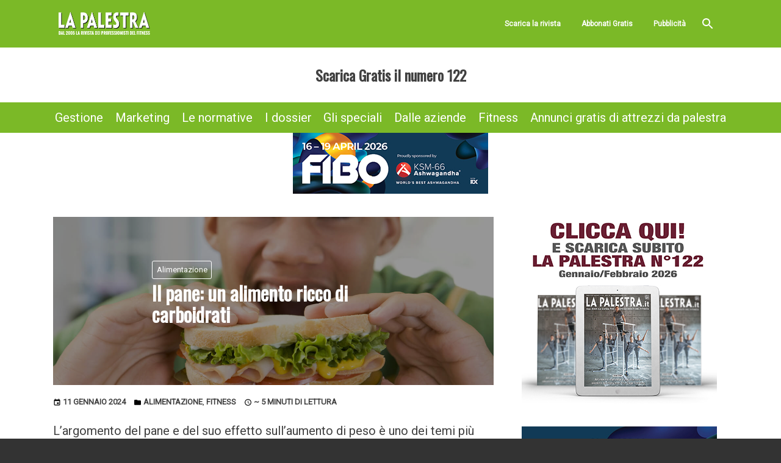

--- FILE ---
content_type: text/html; charset=UTF-8
request_url: https://www.lapalestra.it/il-pane-un-alimento-ricco-di-carboidrati/
body_size: 26055
content:
<!doctype html>
<html lang="it-IT">
<head><style>img.lazy{min-height:1px}</style><link href="https://www.lapalestra.it/wp-content/plugins/w3-total-cache/pub/js/lazyload.min.js" as="script">
	<meta charset="UTF-8">
	<meta name="viewport" content="width=device-width, initial-scale=1">
	<link rel="profile" href="https://gmpg.org/xfn/11">
	<!--Tradedoubler site verification 1264796 -->

	<!-- Google Tag Manager -->
<script>(function(w,d,s,l,i){w[l]=w[l]||[];w[l].push({'gtm.start':
new Date().getTime(),event:'gtm.js'});var f=d.getElementsByTagName(s)[0],
j=d.createElement(s),dl=l!='dataLayer'?'&l='+l:'';j.async=true;j.src=
'https://www.googletagmanager.com/gtm.js?id='+i+dl;f.parentNode.insertBefore(j,f);
})(window,document,'script','dataLayer','GTM-TMRCD7G');</script>
<!-- End Google Tag Manager -->
<div id="fb-root"></div>
<script async defer crossorigin="anonymous" src="https://connect.facebook.net/it_IT/sdk.js#xfbml=1&version=v4.0&appId=964132957257648&autoLogAppEvents=1"></script>
	<meta name='robots' content='index, follow, max-image-preview:large, max-snippet:-1, max-video-preview:-1' />
	<style>img:is([sizes="auto" i], [sizes^="auto," i]) { contain-intrinsic-size: 3000px 1500px }</style>
	<!-- Google tag (gtag.js) consent mode dataLayer added by Site Kit -->
<script type="text/javascript" id="google_gtagjs-js-consent-mode-data-layer">
/* <![CDATA[ */
window.dataLayer = window.dataLayer || [];function gtag(){dataLayer.push(arguments);}
gtag('consent', 'default', {"ad_personalization":"denied","ad_storage":"denied","ad_user_data":"denied","analytics_storage":"denied","functionality_storage":"denied","security_storage":"denied","personalization_storage":"denied","region":["AT","BE","BG","CH","CY","CZ","DE","DK","EE","ES","FI","FR","GB","GR","HR","HU","IE","IS","IT","LI","LT","LU","LV","MT","NL","NO","PL","PT","RO","SE","SI","SK"],"wait_for_update":500});
window._googlesitekitConsentCategoryMap = {"statistics":["analytics_storage"],"marketing":["ad_storage","ad_user_data","ad_personalization"],"functional":["functionality_storage","security_storage"],"preferences":["personalization_storage"]};
window._googlesitekitConsents = {"ad_personalization":"denied","ad_storage":"denied","ad_user_data":"denied","analytics_storage":"denied","functionality_storage":"denied","security_storage":"denied","personalization_storage":"denied","region":["AT","BE","BG","CH","CY","CZ","DE","DK","EE","ES","FI","FR","GB","GR","HR","HU","IE","IS","IT","LI","LT","LU","LV","MT","NL","NO","PL","PT","RO","SE","SI","SK"],"wait_for_update":500};
/* ]]> */
</script>
<!-- End Google tag (gtag.js) consent mode dataLayer added by Site Kit -->

	<!-- This site is optimized with the Yoast SEO Premium plugin v26.6 (Yoast SEO v26.6) - https://yoast.com/wordpress/plugins/seo/ -->
	<title>Il pane: un alimento ricco di carboidrati - La Palestra</title>
	<meta name="description" content="In questo articolo, esploreremo le proprietà nutrizionali del pane, smontando il mito che lo vede come un nemico della linea" />
	<link rel="canonical" href="https://www.lapalestra.it/il-pane-un-alimento-ricco-di-carboidrati/" />
	<meta property="og:locale" content="it_IT" />
	<meta property="og:type" content="article" />
	<meta property="og:title" content="Il pane: un alimento ricco di carboidrati" />
	<meta property="og:description" content="In questo articolo, esploreremo le proprietà nutrizionali del pane, smontando il mito che lo vede come un nemico della linea" />
	<meta property="og:url" content="https://www.lapalestra.it/il-pane-un-alimento-ricco-di-carboidrati/" />
	<meta property="og:site_name" content="La Palestra" />
	<meta property="article:publisher" content="https://www.facebook.com/lapalestra.it/" />
	<meta property="article:published_time" content="2024-01-11T07:57:35+00:00" />
	<meta property="article:modified_time" content="2024-02-12T07:53:50+00:00" />
	<meta property="og:image" content="https://www.lapalestra.it/wp-content/uploads/2024/01/il-pane-un-alimento-ricco-di-carboidrati.jpg" />
	<meta property="og:image:width" content="1350" />
	<meta property="og:image:height" content="900" />
	<meta property="og:image:type" content="image/jpeg" />
	<meta name="author" content="La Redazione" />
	<meta name="twitter:card" content="summary_large_image" />
	<meta name="twitter:label1" content="Scritto da" />
	<meta name="twitter:data1" content="La Redazione" />
	<meta name="twitter:label2" content="Tempo di lettura stimato" />
	<meta name="twitter:data2" content="6 minuti" />
	<script type="application/ld+json" class="yoast-schema-graph">{"@context":"https://schema.org","@graph":[{"@type":"Article","@id":"https://www.lapalestra.it/il-pane-un-alimento-ricco-di-carboidrati/#article","isPartOf":{"@id":"https://www.lapalestra.it/il-pane-un-alimento-ricco-di-carboidrati/"},"author":{"name":"La Redazione","@id":"https://www.lapalestra.it/#/schema/person/b1a18a69d33487f6874cb4a6d23c6cfb"},"headline":"Il pane: un alimento ricco di carboidrati","datePublished":"2024-01-11T07:57:35+00:00","dateModified":"2024-02-12T07:53:50+00:00","mainEntityOfPage":{"@id":"https://www.lapalestra.it/il-pane-un-alimento-ricco-di-carboidrati/"},"wordCount":917,"publisher":{"@id":"https://www.lapalestra.it/#organization"},"image":{"@id":"https://www.lapalestra.it/il-pane-un-alimento-ricco-di-carboidrati/#primaryimage"},"thumbnailUrl":"https://www.lapalestra.it/wp-content/uploads/2024/01/il-pane-un-alimento-ricco-di-carboidrati.jpg","articleSection":["Alimentazione","Fitness"],"inLanguage":"it-IT"},{"@type":"WebPage","@id":"https://www.lapalestra.it/il-pane-un-alimento-ricco-di-carboidrati/","url":"https://www.lapalestra.it/il-pane-un-alimento-ricco-di-carboidrati/","name":"Il pane: un alimento ricco di carboidrati - La Palestra","isPartOf":{"@id":"https://www.lapalestra.it/#website"},"primaryImageOfPage":{"@id":"https://www.lapalestra.it/il-pane-un-alimento-ricco-di-carboidrati/#primaryimage"},"image":{"@id":"https://www.lapalestra.it/il-pane-un-alimento-ricco-di-carboidrati/#primaryimage"},"thumbnailUrl":"https://www.lapalestra.it/wp-content/uploads/2024/01/il-pane-un-alimento-ricco-di-carboidrati.jpg","datePublished":"2024-01-11T07:57:35+00:00","dateModified":"2024-02-12T07:53:50+00:00","description":"In questo articolo, esploreremo le proprietà nutrizionali del pane, smontando il mito che lo vede come un nemico della linea","breadcrumb":{"@id":"https://www.lapalestra.it/il-pane-un-alimento-ricco-di-carboidrati/#breadcrumb"},"inLanguage":"it-IT","potentialAction":[{"@type":"ReadAction","target":["https://www.lapalestra.it/il-pane-un-alimento-ricco-di-carboidrati/"]}]},{"@type":"ImageObject","inLanguage":"it-IT","@id":"https://www.lapalestra.it/il-pane-un-alimento-ricco-di-carboidrati/#primaryimage","url":"https://www.lapalestra.it/wp-content/uploads/2024/01/il-pane-un-alimento-ricco-di-carboidrati.jpg","contentUrl":"https://www.lapalestra.it/wp-content/uploads/2024/01/il-pane-un-alimento-ricco-di-carboidrati.jpg","width":1350,"height":900},{"@type":"BreadcrumbList","@id":"https://www.lapalestra.it/il-pane-un-alimento-ricco-di-carboidrati/#breadcrumb","itemListElement":[{"@type":"ListItem","position":1,"name":"Home","item":"https://www.lapalestra.it/"},{"@type":"ListItem","position":2,"name":"Il pane: un alimento ricco di carboidrati"}]},{"@type":"WebSite","@id":"https://www.lapalestra.it/#website","url":"https://www.lapalestra.it/","name":"La Palestra","description":"Dal 2005 la Guida per i Manager del Fitness","publisher":{"@id":"https://www.lapalestra.it/#organization"},"potentialAction":[{"@type":"SearchAction","target":{"@type":"EntryPoint","urlTemplate":"https://www.lapalestra.it/?s={search_term_string}"},"query-input":{"@type":"PropertyValueSpecification","valueRequired":true,"valueName":"search_term_string"}}],"inLanguage":"it-IT"},{"@type":"Organization","@id":"https://www.lapalestra.it/#organization","name":"La Palestra","url":"https://www.lapalestra.it/","logo":{"@type":"ImageObject","inLanguage":"it-IT","@id":"https://www.lapalestra.it/#/schema/logo/image/","url":"https://www.lapalestra.it/wp-content/uploads/2019/09/logo-la-palestra.png","contentUrl":"https://www.lapalestra.it/wp-content/uploads/2019/09/logo-la-palestra.png","width":299,"height":74,"caption":"La Palestra"},"image":{"@id":"https://www.lapalestra.it/#/schema/logo/image/"},"sameAs":["https://www.facebook.com/lapalestra.it/"]},{"@type":"Person","@id":"https://www.lapalestra.it/#/schema/person/b1a18a69d33487f6874cb4a6d23c6cfb","name":"La Redazione","sameAs":["https://www.lapalestra.it"]}]}</script>
	<!-- / Yoast SEO Premium plugin. -->


<link rel='dns-prefetch' href='//www.googletagmanager.com' />
<link rel='dns-prefetch' href='//pagead2.googlesyndication.com' />
<link rel='dns-prefetch' href='//fundingchoicesmessages.google.com' />
<link rel="alternate" type="application/rss+xml" title="La Palestra &raquo; Feed" href="https://www.lapalestra.it/feed/" />
<link rel="alternate" type="application/rss+xml" title="La Palestra &raquo; Feed dei commenti" href="https://www.lapalestra.it/comments/feed/" />
<link rel="alternate" type="application/rss+xml" title="La Palestra &raquo; Il pane: un alimento ricco di carboidrati Feed dei commenti" href="https://www.lapalestra.it/il-pane-un-alimento-ricco-di-carboidrati/feed/" />
<script type="text/javascript">
/* <![CDATA[ */
window._wpemojiSettings = {"baseUrl":"https:\/\/s.w.org\/images\/core\/emoji\/15.0.3\/72x72\/","ext":".png","svgUrl":"https:\/\/s.w.org\/images\/core\/emoji\/15.0.3\/svg\/","svgExt":".svg","source":{"concatemoji":"https:\/\/www.lapalestra.it\/wp-includes\/js\/wp-emoji-release.min.js?ver=6.7.1"}};
/*! This file is auto-generated */
!function(i,n){var o,s,e;function c(e){try{var t={supportTests:e,timestamp:(new Date).valueOf()};sessionStorage.setItem(o,JSON.stringify(t))}catch(e){}}function p(e,t,n){e.clearRect(0,0,e.canvas.width,e.canvas.height),e.fillText(t,0,0);var t=new Uint32Array(e.getImageData(0,0,e.canvas.width,e.canvas.height).data),r=(e.clearRect(0,0,e.canvas.width,e.canvas.height),e.fillText(n,0,0),new Uint32Array(e.getImageData(0,0,e.canvas.width,e.canvas.height).data));return t.every(function(e,t){return e===r[t]})}function u(e,t,n){switch(t){case"flag":return n(e,"\ud83c\udff3\ufe0f\u200d\u26a7\ufe0f","\ud83c\udff3\ufe0f\u200b\u26a7\ufe0f")?!1:!n(e,"\ud83c\uddfa\ud83c\uddf3","\ud83c\uddfa\u200b\ud83c\uddf3")&&!n(e,"\ud83c\udff4\udb40\udc67\udb40\udc62\udb40\udc65\udb40\udc6e\udb40\udc67\udb40\udc7f","\ud83c\udff4\u200b\udb40\udc67\u200b\udb40\udc62\u200b\udb40\udc65\u200b\udb40\udc6e\u200b\udb40\udc67\u200b\udb40\udc7f");case"emoji":return!n(e,"\ud83d\udc26\u200d\u2b1b","\ud83d\udc26\u200b\u2b1b")}return!1}function f(e,t,n){var r="undefined"!=typeof WorkerGlobalScope&&self instanceof WorkerGlobalScope?new OffscreenCanvas(300,150):i.createElement("canvas"),a=r.getContext("2d",{willReadFrequently:!0}),o=(a.textBaseline="top",a.font="600 32px Arial",{});return e.forEach(function(e){o[e]=t(a,e,n)}),o}function t(e){var t=i.createElement("script");t.src=e,t.defer=!0,i.head.appendChild(t)}"undefined"!=typeof Promise&&(o="wpEmojiSettingsSupports",s=["flag","emoji"],n.supports={everything:!0,everythingExceptFlag:!0},e=new Promise(function(e){i.addEventListener("DOMContentLoaded",e,{once:!0})}),new Promise(function(t){var n=function(){try{var e=JSON.parse(sessionStorage.getItem(o));if("object"==typeof e&&"number"==typeof e.timestamp&&(new Date).valueOf()<e.timestamp+604800&&"object"==typeof e.supportTests)return e.supportTests}catch(e){}return null}();if(!n){if("undefined"!=typeof Worker&&"undefined"!=typeof OffscreenCanvas&&"undefined"!=typeof URL&&URL.createObjectURL&&"undefined"!=typeof Blob)try{var e="postMessage("+f.toString()+"("+[JSON.stringify(s),u.toString(),p.toString()].join(",")+"));",r=new Blob([e],{type:"text/javascript"}),a=new Worker(URL.createObjectURL(r),{name:"wpTestEmojiSupports"});return void(a.onmessage=function(e){c(n=e.data),a.terminate(),t(n)})}catch(e){}c(n=f(s,u,p))}t(n)}).then(function(e){for(var t in e)n.supports[t]=e[t],n.supports.everything=n.supports.everything&&n.supports[t],"flag"!==t&&(n.supports.everythingExceptFlag=n.supports.everythingExceptFlag&&n.supports[t]);n.supports.everythingExceptFlag=n.supports.everythingExceptFlag&&!n.supports.flag,n.DOMReady=!1,n.readyCallback=function(){n.DOMReady=!0}}).then(function(){return e}).then(function(){var e;n.supports.everything||(n.readyCallback(),(e=n.source||{}).concatemoji?t(e.concatemoji):e.wpemoji&&e.twemoji&&(t(e.twemoji),t(e.wpemoji)))}))}((window,document),window._wpemojiSettings);
/* ]]> */
</script>
<style id='wp-emoji-styles-inline-css' type='text/css'>

	img.wp-smiley, img.emoji {
		display: inline !important;
		border: none !important;
		box-shadow: none !important;
		height: 1em !important;
		width: 1em !important;
		margin: 0 0.07em !important;
		vertical-align: -0.1em !important;
		background: none !important;
		padding: 0 !important;
	}
</style>
<link rel='stylesheet' id='wp-block-library-css' href='https://www.lapalestra.it/wp-includes/css/dist/block-library/style.min.css?ver=6.7.1' type='text/css' media='all' />
<style id='classic-theme-styles-inline-css' type='text/css'>
/*! This file is auto-generated */
.wp-block-button__link{color:#fff;background-color:#32373c;border-radius:9999px;box-shadow:none;text-decoration:none;padding:calc(.667em + 2px) calc(1.333em + 2px);font-size:1.125em}.wp-block-file__button{background:#32373c;color:#fff;text-decoration:none}
</style>
<style id='global-styles-inline-css' type='text/css'>
:root{--wp--preset--aspect-ratio--square: 1;--wp--preset--aspect-ratio--4-3: 4/3;--wp--preset--aspect-ratio--3-4: 3/4;--wp--preset--aspect-ratio--3-2: 3/2;--wp--preset--aspect-ratio--2-3: 2/3;--wp--preset--aspect-ratio--16-9: 16/9;--wp--preset--aspect-ratio--9-16: 9/16;--wp--preset--color--black: #000000;--wp--preset--color--cyan-bluish-gray: #abb8c3;--wp--preset--color--white: #ffffff;--wp--preset--color--pale-pink: #f78da7;--wp--preset--color--vivid-red: #cf2e2e;--wp--preset--color--luminous-vivid-orange: #ff6900;--wp--preset--color--luminous-vivid-amber: #fcb900;--wp--preset--color--light-green-cyan: #7bdcb5;--wp--preset--color--vivid-green-cyan: #00d084;--wp--preset--color--pale-cyan-blue: #8ed1fc;--wp--preset--color--vivid-cyan-blue: #0693e3;--wp--preset--color--vivid-purple: #9b51e0;--wp--preset--gradient--vivid-cyan-blue-to-vivid-purple: linear-gradient(135deg,rgba(6,147,227,1) 0%,rgb(155,81,224) 100%);--wp--preset--gradient--light-green-cyan-to-vivid-green-cyan: linear-gradient(135deg,rgb(122,220,180) 0%,rgb(0,208,130) 100%);--wp--preset--gradient--luminous-vivid-amber-to-luminous-vivid-orange: linear-gradient(135deg,rgba(252,185,0,1) 0%,rgba(255,105,0,1) 100%);--wp--preset--gradient--luminous-vivid-orange-to-vivid-red: linear-gradient(135deg,rgba(255,105,0,1) 0%,rgb(207,46,46) 100%);--wp--preset--gradient--very-light-gray-to-cyan-bluish-gray: linear-gradient(135deg,rgb(238,238,238) 0%,rgb(169,184,195) 100%);--wp--preset--gradient--cool-to-warm-spectrum: linear-gradient(135deg,rgb(74,234,220) 0%,rgb(151,120,209) 20%,rgb(207,42,186) 40%,rgb(238,44,130) 60%,rgb(251,105,98) 80%,rgb(254,248,76) 100%);--wp--preset--gradient--blush-light-purple: linear-gradient(135deg,rgb(255,206,236) 0%,rgb(152,150,240) 100%);--wp--preset--gradient--blush-bordeaux: linear-gradient(135deg,rgb(254,205,165) 0%,rgb(254,45,45) 50%,rgb(107,0,62) 100%);--wp--preset--gradient--luminous-dusk: linear-gradient(135deg,rgb(255,203,112) 0%,rgb(199,81,192) 50%,rgb(65,88,208) 100%);--wp--preset--gradient--pale-ocean: linear-gradient(135deg,rgb(255,245,203) 0%,rgb(182,227,212) 50%,rgb(51,167,181) 100%);--wp--preset--gradient--electric-grass: linear-gradient(135deg,rgb(202,248,128) 0%,rgb(113,206,126) 100%);--wp--preset--gradient--midnight: linear-gradient(135deg,rgb(2,3,129) 0%,rgb(40,116,252) 100%);--wp--preset--font-size--small: 13px;--wp--preset--font-size--medium: 20px;--wp--preset--font-size--large: 36px;--wp--preset--font-size--x-large: 42px;--wp--preset--spacing--20: 0.44rem;--wp--preset--spacing--30: 0.67rem;--wp--preset--spacing--40: 1rem;--wp--preset--spacing--50: 1.5rem;--wp--preset--spacing--60: 2.25rem;--wp--preset--spacing--70: 3.38rem;--wp--preset--spacing--80: 5.06rem;--wp--preset--shadow--natural: 6px 6px 9px rgba(0, 0, 0, 0.2);--wp--preset--shadow--deep: 12px 12px 50px rgba(0, 0, 0, 0.4);--wp--preset--shadow--sharp: 6px 6px 0px rgba(0, 0, 0, 0.2);--wp--preset--shadow--outlined: 6px 6px 0px -3px rgba(255, 255, 255, 1), 6px 6px rgba(0, 0, 0, 1);--wp--preset--shadow--crisp: 6px 6px 0px rgba(0, 0, 0, 1);}:where(.is-layout-flex){gap: 0.5em;}:where(.is-layout-grid){gap: 0.5em;}body .is-layout-flex{display: flex;}.is-layout-flex{flex-wrap: wrap;align-items: center;}.is-layout-flex > :is(*, div){margin: 0;}body .is-layout-grid{display: grid;}.is-layout-grid > :is(*, div){margin: 0;}:where(.wp-block-columns.is-layout-flex){gap: 2em;}:where(.wp-block-columns.is-layout-grid){gap: 2em;}:where(.wp-block-post-template.is-layout-flex){gap: 1.25em;}:where(.wp-block-post-template.is-layout-grid){gap: 1.25em;}.has-black-color{color: var(--wp--preset--color--black) !important;}.has-cyan-bluish-gray-color{color: var(--wp--preset--color--cyan-bluish-gray) !important;}.has-white-color{color: var(--wp--preset--color--white) !important;}.has-pale-pink-color{color: var(--wp--preset--color--pale-pink) !important;}.has-vivid-red-color{color: var(--wp--preset--color--vivid-red) !important;}.has-luminous-vivid-orange-color{color: var(--wp--preset--color--luminous-vivid-orange) !important;}.has-luminous-vivid-amber-color{color: var(--wp--preset--color--luminous-vivid-amber) !important;}.has-light-green-cyan-color{color: var(--wp--preset--color--light-green-cyan) !important;}.has-vivid-green-cyan-color{color: var(--wp--preset--color--vivid-green-cyan) !important;}.has-pale-cyan-blue-color{color: var(--wp--preset--color--pale-cyan-blue) !important;}.has-vivid-cyan-blue-color{color: var(--wp--preset--color--vivid-cyan-blue) !important;}.has-vivid-purple-color{color: var(--wp--preset--color--vivid-purple) !important;}.has-black-background-color{background-color: var(--wp--preset--color--black) !important;}.has-cyan-bluish-gray-background-color{background-color: var(--wp--preset--color--cyan-bluish-gray) !important;}.has-white-background-color{background-color: var(--wp--preset--color--white) !important;}.has-pale-pink-background-color{background-color: var(--wp--preset--color--pale-pink) !important;}.has-vivid-red-background-color{background-color: var(--wp--preset--color--vivid-red) !important;}.has-luminous-vivid-orange-background-color{background-color: var(--wp--preset--color--luminous-vivid-orange) !important;}.has-luminous-vivid-amber-background-color{background-color: var(--wp--preset--color--luminous-vivid-amber) !important;}.has-light-green-cyan-background-color{background-color: var(--wp--preset--color--light-green-cyan) !important;}.has-vivid-green-cyan-background-color{background-color: var(--wp--preset--color--vivid-green-cyan) !important;}.has-pale-cyan-blue-background-color{background-color: var(--wp--preset--color--pale-cyan-blue) !important;}.has-vivid-cyan-blue-background-color{background-color: var(--wp--preset--color--vivid-cyan-blue) !important;}.has-vivid-purple-background-color{background-color: var(--wp--preset--color--vivid-purple) !important;}.has-black-border-color{border-color: var(--wp--preset--color--black) !important;}.has-cyan-bluish-gray-border-color{border-color: var(--wp--preset--color--cyan-bluish-gray) !important;}.has-white-border-color{border-color: var(--wp--preset--color--white) !important;}.has-pale-pink-border-color{border-color: var(--wp--preset--color--pale-pink) !important;}.has-vivid-red-border-color{border-color: var(--wp--preset--color--vivid-red) !important;}.has-luminous-vivid-orange-border-color{border-color: var(--wp--preset--color--luminous-vivid-orange) !important;}.has-luminous-vivid-amber-border-color{border-color: var(--wp--preset--color--luminous-vivid-amber) !important;}.has-light-green-cyan-border-color{border-color: var(--wp--preset--color--light-green-cyan) !important;}.has-vivid-green-cyan-border-color{border-color: var(--wp--preset--color--vivid-green-cyan) !important;}.has-pale-cyan-blue-border-color{border-color: var(--wp--preset--color--pale-cyan-blue) !important;}.has-vivid-cyan-blue-border-color{border-color: var(--wp--preset--color--vivid-cyan-blue) !important;}.has-vivid-purple-border-color{border-color: var(--wp--preset--color--vivid-purple) !important;}.has-vivid-cyan-blue-to-vivid-purple-gradient-background{background: var(--wp--preset--gradient--vivid-cyan-blue-to-vivid-purple) !important;}.has-light-green-cyan-to-vivid-green-cyan-gradient-background{background: var(--wp--preset--gradient--light-green-cyan-to-vivid-green-cyan) !important;}.has-luminous-vivid-amber-to-luminous-vivid-orange-gradient-background{background: var(--wp--preset--gradient--luminous-vivid-amber-to-luminous-vivid-orange) !important;}.has-luminous-vivid-orange-to-vivid-red-gradient-background{background: var(--wp--preset--gradient--luminous-vivid-orange-to-vivid-red) !important;}.has-very-light-gray-to-cyan-bluish-gray-gradient-background{background: var(--wp--preset--gradient--very-light-gray-to-cyan-bluish-gray) !important;}.has-cool-to-warm-spectrum-gradient-background{background: var(--wp--preset--gradient--cool-to-warm-spectrum) !important;}.has-blush-light-purple-gradient-background{background: var(--wp--preset--gradient--blush-light-purple) !important;}.has-blush-bordeaux-gradient-background{background: var(--wp--preset--gradient--blush-bordeaux) !important;}.has-luminous-dusk-gradient-background{background: var(--wp--preset--gradient--luminous-dusk) !important;}.has-pale-ocean-gradient-background{background: var(--wp--preset--gradient--pale-ocean) !important;}.has-electric-grass-gradient-background{background: var(--wp--preset--gradient--electric-grass) !important;}.has-midnight-gradient-background{background: var(--wp--preset--gradient--midnight) !important;}.has-small-font-size{font-size: var(--wp--preset--font-size--small) !important;}.has-medium-font-size{font-size: var(--wp--preset--font-size--medium) !important;}.has-large-font-size{font-size: var(--wp--preset--font-size--large) !important;}.has-x-large-font-size{font-size: var(--wp--preset--font-size--x-large) !important;}
:where(.wp-block-post-template.is-layout-flex){gap: 1.25em;}:where(.wp-block-post-template.is-layout-grid){gap: 1.25em;}
:where(.wp-block-columns.is-layout-flex){gap: 2em;}:where(.wp-block-columns.is-layout-grid){gap: 2em;}
:root :where(.wp-block-pullquote){font-size: 1.5em;line-height: 1.6;}
</style>
<link rel='stylesheet' id='contact-form-7-css' href='https://www.lapalestra.it/wp-content/plugins/contact-form-7/includes/css/styles.css?ver=6.1.4' type='text/css' media='all' />
<link rel='stylesheet' id='iml_owl.carousel_vc-css' href='https://www.lapalestra.it/wp-content/plugins/vclogosshowcase-27/files/css/owl.carousel.css?ver=6.7.1' type='text/css' media='all' />
<link rel='stylesheet' id='iml_font-awesome-css' href='https://www.lapalestra.it/wp-content/plugins/vclogosshowcase-27/files/css/font-awesome.min.css' type='text/css' media='all' />
<link rel='stylesheet' id='iml_style_front_end_vc-css' href='https://www.lapalestra.it/wp-content/plugins/vclogosshowcase-27/files/css/style-front_end.css' type='text/css' media='all' />
<link rel='stylesheet' id='mc4wp-form-basic-css' href='https://www.lapalestra.it/wp-content/plugins/mailchimp-for-wp/assets/css/form-basic.css?ver=4.10.9' type='text/css' media='all' />
<link rel='stylesheet' id='milano-style-css' href='https://www.lapalestra.it/wp-content/themes/milano/dist/assets/css/bundle.css?ver=6.7.1' type='text/css' media='all' />
<!--[if lt IE 9]>
<link rel='stylesheet' id='vc_lte_ie9-css' href='https://www.lapalestra.it/wp-content/plugins/js_composer/assets/css/vc_lte_ie9.min.css?ver=6.0.5' type='text/css' media='screen' />
<![endif]-->
<script type="text/javascript" src="https://www.lapalestra.it/wp-includes/js/jquery/jquery.min.js?ver=3.7.1" id="jquery-core-js"></script>
<script type="text/javascript" src="https://www.lapalestra.it/wp-includes/js/jquery/jquery-migrate.min.js?ver=3.4.1" id="jquery-migrate-js"></script>
<script type="text/javascript" src="https://www.lapalestra.it/wp-content/plugins/vclogosshowcase-27/files/js/owl.carousel.js" id="iml_owl_carousel_vc-js"></script>
<script type="text/javascript" src="https://www.lapalestra.it/wp-content/plugins/vclogosshowcase-27/files/js/isotope.pkgd.min.js" id="iml_jquery_isotope_vc-js"></script>

<!-- Snippet del tag Google (gtag.js) aggiunto da Site Kit -->
<!-- Snippet Google Analytics aggiunto da Site Kit -->
<script type="text/javascript" src="https://www.googletagmanager.com/gtag/js?id=GT-MRMSVR" id="google_gtagjs-js" async></script>
<script type="text/javascript" id="google_gtagjs-js-after">
/* <![CDATA[ */
window.dataLayer = window.dataLayer || [];function gtag(){dataLayer.push(arguments);}
gtag("set","linker",{"domains":["www.lapalestra.it"]});
gtag("js", new Date());
gtag("set", "developer_id.dZTNiMT", true);
gtag("config", "GT-MRMSVR");
/* ]]> */
</script>
<link rel="https://api.w.org/" href="https://www.lapalestra.it/wp-json/" /><link rel="alternate" title="JSON" type="application/json" href="https://www.lapalestra.it/wp-json/wp/v2/posts/47856" /><link rel="EditURI" type="application/rsd+xml" title="RSD" href="https://www.lapalestra.it/xmlrpc.php?rsd" />
<meta name="generator" content="WordPress 6.7.1" />
<link rel='shortlink' href='https://www.lapalestra.it/?p=47856' />
<link rel="alternate" title="oEmbed (JSON)" type="application/json+oembed" href="https://www.lapalestra.it/wp-json/oembed/1.0/embed?url=https%3A%2F%2Fwww.lapalestra.it%2Fil-pane-un-alimento-ricco-di-carboidrati%2F" />
<link rel="alternate" title="oEmbed (XML)" type="text/xml+oembed" href="https://www.lapalestra.it/wp-json/oembed/1.0/embed?url=https%3A%2F%2Fwww.lapalestra.it%2Fil-pane-un-alimento-ricco-di-carboidrati%2F&#038;format=xml" />

<!-- This site is using AdRotate v5.4.2 Professional to display their advertisements - https://ajdg.solutions/products/adrotate-for-wordpress/ -->
<!-- AdRotate CSS -->
<style type="text/css" media="screen">
	.g { margin:0px; padding:0px; overflow:hidden; line-height:1; zoom:1; }
	.g img { height:auto; }
	.g-col { position:relative; float:left; }
	.g-col:first-child { margin-left: 0; }
	.g-col:last-child { margin-right: 0; }
	.g-3 {  margin: 0 auto; }
	@media only screen and (max-width: 480px) {
		.g-col, .g-dyn, .g-single { width:100%; margin-left:0; margin-right:0; }
	}
</style>
<!-- /AdRotate CSS -->

<meta name="generator" content="Site Kit by Google 1.170.0" /><link rel="pingback" href="https://www.lapalestra.it/xmlrpc.php"><script type="application/ld+json">
	{
		"@context": "https://schema.org",
		"@type": "Article",
		"headline": "Il pane: un alimento ricco di carboidrati",
		"alternativeHeadline": "In questo articolo, esploreremo le proprietà nutrizionali del pane, smontando il mito che lo vede come un nemico della linea",
		"image": "https://www.lapalestra.it/wp-content/uploads/2024/01/il-pane-un-alimento-ricco-di-carboidrati.jpg",
		"author": "La Redazione",
		"award": "",
		"editor": "",
		"genre": "Alimentazione",
		"keywords": "",
		"wordcount": "897",
		"publisher": {
			"@type": "Organization",
			"name": "La Palestra",
			"logo": {
				"@type": "ImageObject",
				"url": "https://www.lapalestra.it/wp-content/uploads/2019/09/logo-la-palestra.png"
			}
		},
		"url": "https://www.lapalestra.it",
			"mainEntityOfPage": {
			"@type": "WebPage",
			"@id": "https://google.com/article"
		},
		"datePublished": "2024-01-11T09:57:35+01:00",
		"dateCreated": "2024-01-11T09:57:35+01:00",
		"dateModified": "2024-02-12T09:53:50+01:00",
		"description": "In questo articolo, esploreremo le proprietà nutrizionali del pane, smontando il mito che lo vede come un nemico della linea"
	}
</script>
<!-- Meta tag Google AdSense aggiunti da Site Kit -->
<meta name="google-adsense-platform-account" content="ca-host-pub-2644536267352236">
<meta name="google-adsense-platform-domain" content="sitekit.withgoogle.com">
<!-- Fine dei meta tag Google AdSense aggiunti da Site Kit -->
<style type="text/css">.wpa-field--website_address, .adverts-field-name-website_address { display: none !important }</style><meta name="generator" content="Powered by WPBakery Page Builder - drag and drop page builder for WordPress."/>

<!-- Snippet Google AdSense aggiunto da Site Kit -->
<script type="text/javascript" async="async" src="https://pagead2.googlesyndication.com/pagead/js/adsbygoogle.js?client=ca-pub-3556026103363582&amp;host=ca-host-pub-2644536267352236" crossorigin="anonymous"></script>

<!-- Termina lo snippet Google AdSense aggiunto da Site Kit -->

<!-- Snippet Risposta al blocco degli annunci di Google AdSense aggiunto da Site Kit -->
<script async src="https://fundingchoicesmessages.google.com/i/pub-3556026103363582?ers=1" nonce="RhG1T-kZfGmvbUkoj4VINQ"></script><script nonce="RhG1T-kZfGmvbUkoj4VINQ">(function() {function signalGooglefcPresent() {if (!window.frames['googlefcPresent']) {if (document.body) {const iframe = document.createElement('iframe'); iframe.style = 'width: 0; height: 0; border: none; z-index: -1000; left: -1000px; top: -1000px;'; iframe.style.display = 'none'; iframe.name = 'googlefcPresent'; document.body.appendChild(iframe);} else {setTimeout(signalGooglefcPresent, 0);}}}signalGooglefcPresent();})();</script>
<!-- Snippet Interrompi risposta al blocco degli annunci di Google AdSense aggiunto da Site Kit -->

<!-- Snippet Protezione da errori della risposta al blocco degli annunci di Google AdSense aggiunto da Site Kit -->
<script>(function(){'use strict';function aa(a){var b=0;return function(){return b<a.length?{done:!1,value:a[b++]}:{done:!0}}}var ba="function"==typeof Object.defineProperties?Object.defineProperty:function(a,b,c){if(a==Array.prototype||a==Object.prototype)return a;a[b]=c.value;return a};
function ea(a){a=["object"==typeof globalThis&&globalThis,a,"object"==typeof window&&window,"object"==typeof self&&self,"object"==typeof global&&global];for(var b=0;b<a.length;++b){var c=a[b];if(c&&c.Math==Math)return c}throw Error("Cannot find global object");}var fa=ea(this);function ha(a,b){if(b)a:{var c=fa;a=a.split(".");for(var d=0;d<a.length-1;d++){var e=a[d];if(!(e in c))break a;c=c[e]}a=a[a.length-1];d=c[a];b=b(d);b!=d&&null!=b&&ba(c,a,{configurable:!0,writable:!0,value:b})}}
var ia="function"==typeof Object.create?Object.create:function(a){function b(){}b.prototype=a;return new b},l;if("function"==typeof Object.setPrototypeOf)l=Object.setPrototypeOf;else{var m;a:{var ja={a:!0},ka={};try{ka.__proto__=ja;m=ka.a;break a}catch(a){}m=!1}l=m?function(a,b){a.__proto__=b;if(a.__proto__!==b)throw new TypeError(a+" is not extensible");return a}:null}var la=l;
function n(a,b){a.prototype=ia(b.prototype);a.prototype.constructor=a;if(la)la(a,b);else for(var c in b)if("prototype"!=c)if(Object.defineProperties){var d=Object.getOwnPropertyDescriptor(b,c);d&&Object.defineProperty(a,c,d)}else a[c]=b[c];a.A=b.prototype}function ma(){for(var a=Number(this),b=[],c=a;c<arguments.length;c++)b[c-a]=arguments[c];return b}
var na="function"==typeof Object.assign?Object.assign:function(a,b){for(var c=1;c<arguments.length;c++){var d=arguments[c];if(d)for(var e in d)Object.prototype.hasOwnProperty.call(d,e)&&(a[e]=d[e])}return a};ha("Object.assign",function(a){return a||na});/*

 Copyright The Closure Library Authors.
 SPDX-License-Identifier: Apache-2.0
*/
var p=this||self;function q(a){return a};var t,u;a:{for(var oa=["CLOSURE_FLAGS"],v=p,x=0;x<oa.length;x++)if(v=v[oa[x]],null==v){u=null;break a}u=v}var pa=u&&u[610401301];t=null!=pa?pa:!1;var z,qa=p.navigator;z=qa?qa.userAgentData||null:null;function A(a){return t?z?z.brands.some(function(b){return(b=b.brand)&&-1!=b.indexOf(a)}):!1:!1}function B(a){var b;a:{if(b=p.navigator)if(b=b.userAgent)break a;b=""}return-1!=b.indexOf(a)};function C(){return t?!!z&&0<z.brands.length:!1}function D(){return C()?A("Chromium"):(B("Chrome")||B("CriOS"))&&!(C()?0:B("Edge"))||B("Silk")};var ra=C()?!1:B("Trident")||B("MSIE");!B("Android")||D();D();B("Safari")&&(D()||(C()?0:B("Coast"))||(C()?0:B("Opera"))||(C()?0:B("Edge"))||(C()?A("Microsoft Edge"):B("Edg/"))||C()&&A("Opera"));var sa={},E=null;var ta="undefined"!==typeof Uint8Array,ua=!ra&&"function"===typeof btoa;var F="function"===typeof Symbol&&"symbol"===typeof Symbol()?Symbol():void 0,G=F?function(a,b){a[F]|=b}:function(a,b){void 0!==a.g?a.g|=b:Object.defineProperties(a,{g:{value:b,configurable:!0,writable:!0,enumerable:!1}})};function va(a){var b=H(a);1!==(b&1)&&(Object.isFrozen(a)&&(a=Array.prototype.slice.call(a)),I(a,b|1))}
var H=F?function(a){return a[F]|0}:function(a){return a.g|0},J=F?function(a){return a[F]}:function(a){return a.g},I=F?function(a,b){a[F]=b}:function(a,b){void 0!==a.g?a.g=b:Object.defineProperties(a,{g:{value:b,configurable:!0,writable:!0,enumerable:!1}})};function wa(){var a=[];G(a,1);return a}function xa(a,b){I(b,(a|0)&-99)}function K(a,b){I(b,(a|34)&-73)}function L(a){a=a>>11&1023;return 0===a?536870912:a};var M={};function N(a){return null!==a&&"object"===typeof a&&!Array.isArray(a)&&a.constructor===Object}var O,ya=[];I(ya,39);O=Object.freeze(ya);var P;function Q(a,b){P=b;a=new a(b);P=void 0;return a}
function R(a,b,c){null==a&&(a=P);P=void 0;if(null==a){var d=96;c?(a=[c],d|=512):a=[];b&&(d=d&-2095105|(b&1023)<<11)}else{if(!Array.isArray(a))throw Error();d=H(a);if(d&64)return a;d|=64;if(c&&(d|=512,c!==a[0]))throw Error();a:{c=a;var e=c.length;if(e){var f=e-1,g=c[f];if(N(g)){d|=256;b=(d>>9&1)-1;e=f-b;1024<=e&&(za(c,b,g),e=1023);d=d&-2095105|(e&1023)<<11;break a}}b&&(g=(d>>9&1)-1,b=Math.max(b,e-g),1024<b&&(za(c,g,{}),d|=256,b=1023),d=d&-2095105|(b&1023)<<11)}}I(a,d);return a}
function za(a,b,c){for(var d=1023+b,e=a.length,f=d;f<e;f++){var g=a[f];null!=g&&g!==c&&(c[f-b]=g)}a.length=d+1;a[d]=c};function Aa(a){switch(typeof a){case "number":return isFinite(a)?a:String(a);case "boolean":return a?1:0;case "object":if(a&&!Array.isArray(a)&&ta&&null!=a&&a instanceof Uint8Array){if(ua){for(var b="",c=0,d=a.length-10240;c<d;)b+=String.fromCharCode.apply(null,a.subarray(c,c+=10240));b+=String.fromCharCode.apply(null,c?a.subarray(c):a);a=btoa(b)}else{void 0===b&&(b=0);if(!E){E={};c="ABCDEFGHIJKLMNOPQRSTUVWXYZabcdefghijklmnopqrstuvwxyz0123456789".split("");d=["+/=","+/","-_=","-_.","-_"];for(var e=
0;5>e;e++){var f=c.concat(d[e].split(""));sa[e]=f;for(var g=0;g<f.length;g++){var h=f[g];void 0===E[h]&&(E[h]=g)}}}b=sa[b];c=Array(Math.floor(a.length/3));d=b[64]||"";for(e=f=0;f<a.length-2;f+=3){var k=a[f],w=a[f+1];h=a[f+2];g=b[k>>2];k=b[(k&3)<<4|w>>4];w=b[(w&15)<<2|h>>6];h=b[h&63];c[e++]=g+k+w+h}g=0;h=d;switch(a.length-f){case 2:g=a[f+1],h=b[(g&15)<<2]||d;case 1:a=a[f],c[e]=b[a>>2]+b[(a&3)<<4|g>>4]+h+d}a=c.join("")}return a}}return a};function Ba(a,b,c){a=Array.prototype.slice.call(a);var d=a.length,e=b&256?a[d-1]:void 0;d+=e?-1:0;for(b=b&512?1:0;b<d;b++)a[b]=c(a[b]);if(e){b=a[b]={};for(var f in e)Object.prototype.hasOwnProperty.call(e,f)&&(b[f]=c(e[f]))}return a}function Da(a,b,c,d,e,f){if(null!=a){if(Array.isArray(a))a=e&&0==a.length&&H(a)&1?void 0:f&&H(a)&2?a:Ea(a,b,c,void 0!==d,e,f);else if(N(a)){var g={},h;for(h in a)Object.prototype.hasOwnProperty.call(a,h)&&(g[h]=Da(a[h],b,c,d,e,f));a=g}else a=b(a,d);return a}}
function Ea(a,b,c,d,e,f){var g=d||c?H(a):0;d=d?!!(g&32):void 0;a=Array.prototype.slice.call(a);for(var h=0;h<a.length;h++)a[h]=Da(a[h],b,c,d,e,f);c&&c(g,a);return a}function Fa(a){return a.s===M?a.toJSON():Aa(a)};function Ga(a,b,c){c=void 0===c?K:c;if(null!=a){if(ta&&a instanceof Uint8Array)return b?a:new Uint8Array(a);if(Array.isArray(a)){var d=H(a);if(d&2)return a;if(b&&!(d&64)&&(d&32||0===d))return I(a,d|34),a;a=Ea(a,Ga,d&4?K:c,!0,!1,!0);b=H(a);b&4&&b&2&&Object.freeze(a);return a}a.s===M&&(b=a.h,c=J(b),a=c&2?a:Q(a.constructor,Ha(b,c,!0)));return a}}function Ha(a,b,c){var d=c||b&2?K:xa,e=!!(b&32);a=Ba(a,b,function(f){return Ga(f,e,d)});G(a,32|(c?2:0));return a};function Ia(a,b){a=a.h;return Ja(a,J(a),b)}function Ja(a,b,c,d){if(-1===c)return null;if(c>=L(b)){if(b&256)return a[a.length-1][c]}else{var e=a.length;if(d&&b&256&&(d=a[e-1][c],null!=d))return d;b=c+((b>>9&1)-1);if(b<e)return a[b]}}function Ka(a,b,c,d,e){var f=L(b);if(c>=f||e){e=b;if(b&256)f=a[a.length-1];else{if(null==d)return;f=a[f+((b>>9&1)-1)]={};e|=256}f[c]=d;e&=-1025;e!==b&&I(a,e)}else a[c+((b>>9&1)-1)]=d,b&256&&(d=a[a.length-1],c in d&&delete d[c]),b&1024&&I(a,b&-1025)}
function La(a,b){var c=Ma;var d=void 0===d?!1:d;var e=a.h;var f=J(e),g=Ja(e,f,b,d);var h=!1;if(null==g||"object"!==typeof g||(h=Array.isArray(g))||g.s!==M)if(h){var k=h=H(g);0===k&&(k|=f&32);k|=f&2;k!==h&&I(g,k);c=new c(g)}else c=void 0;else c=g;c!==g&&null!=c&&Ka(e,f,b,c,d);e=c;if(null==e)return e;a=a.h;f=J(a);f&2||(g=e,c=g.h,h=J(c),g=h&2?Q(g.constructor,Ha(c,h,!1)):g,g!==e&&(e=g,Ka(a,f,b,e,d)));return e}function Na(a,b){a=Ia(a,b);return null==a||"string"===typeof a?a:void 0}
function Oa(a,b){a=Ia(a,b);return null!=a?a:0}function S(a,b){a=Na(a,b);return null!=a?a:""};function T(a,b,c){this.h=R(a,b,c)}T.prototype.toJSON=function(){var a=Ea(this.h,Fa,void 0,void 0,!1,!1);return Pa(this,a,!0)};T.prototype.s=M;T.prototype.toString=function(){return Pa(this,this.h,!1).toString()};
function Pa(a,b,c){var d=a.constructor.v,e=L(J(c?a.h:b)),f=!1;if(d){if(!c){b=Array.prototype.slice.call(b);var g;if(b.length&&N(g=b[b.length-1]))for(f=0;f<d.length;f++)if(d[f]>=e){Object.assign(b[b.length-1]={},g);break}f=!0}e=b;c=!c;g=J(a.h);a=L(g);g=(g>>9&1)-1;for(var h,k,w=0;w<d.length;w++)if(k=d[w],k<a){k+=g;var r=e[k];null==r?e[k]=c?O:wa():c&&r!==O&&va(r)}else h||(r=void 0,e.length&&N(r=e[e.length-1])?h=r:e.push(h={})),r=h[k],null==h[k]?h[k]=c?O:wa():c&&r!==O&&va(r)}d=b.length;if(!d)return b;
var Ca;if(N(h=b[d-1])){a:{var y=h;e={};c=!1;for(var ca in y)Object.prototype.hasOwnProperty.call(y,ca)&&(a=y[ca],Array.isArray(a)&&a!=a&&(c=!0),null!=a?e[ca]=a:c=!0);if(c){for(var rb in e){y=e;break a}y=null}}y!=h&&(Ca=!0);d--}for(;0<d;d--){h=b[d-1];if(null!=h)break;var cb=!0}if(!Ca&&!cb)return b;var da;f?da=b:da=Array.prototype.slice.call(b,0,d);b=da;f&&(b.length=d);y&&b.push(y);return b};function Qa(a){return function(b){if(null==b||""==b)b=new a;else{b=JSON.parse(b);if(!Array.isArray(b))throw Error(void 0);G(b,32);b=Q(a,b)}return b}};function Ra(a){this.h=R(a)}n(Ra,T);var Sa=Qa(Ra);var U;function V(a){this.g=a}V.prototype.toString=function(){return this.g+""};var Ta={};function Ua(){return Math.floor(2147483648*Math.random()).toString(36)+Math.abs(Math.floor(2147483648*Math.random())^Date.now()).toString(36)};function Va(a,b){b=String(b);"application/xhtml+xml"===a.contentType&&(b=b.toLowerCase());return a.createElement(b)}function Wa(a){this.g=a||p.document||document}Wa.prototype.appendChild=function(a,b){a.appendChild(b)};/*

 SPDX-License-Identifier: Apache-2.0
*/
function Xa(a,b){a.src=b instanceof V&&b.constructor===V?b.g:"type_error:TrustedResourceUrl";var c,d;(c=(b=null==(d=(c=(a.ownerDocument&&a.ownerDocument.defaultView||window).document).querySelector)?void 0:d.call(c,"script[nonce]"))?b.nonce||b.getAttribute("nonce")||"":"")&&a.setAttribute("nonce",c)};function Ya(a){a=void 0===a?document:a;return a.createElement("script")};function Za(a,b,c,d,e,f){try{var g=a.g,h=Ya(g);h.async=!0;Xa(h,b);g.head.appendChild(h);h.addEventListener("load",function(){e();d&&g.head.removeChild(h)});h.addEventListener("error",function(){0<c?Za(a,b,c-1,d,e,f):(d&&g.head.removeChild(h),f())})}catch(k){f()}};var $a=p.atob("aHR0cHM6Ly93d3cuZ3N0YXRpYy5jb20vaW1hZ2VzL2ljb25zL21hdGVyaWFsL3N5c3RlbS8xeC93YXJuaW5nX2FtYmVyXzI0ZHAucG5n"),ab=p.atob("WW91IGFyZSBzZWVpbmcgdGhpcyBtZXNzYWdlIGJlY2F1c2UgYWQgb3Igc2NyaXB0IGJsb2NraW5nIHNvZnR3YXJlIGlzIGludGVyZmVyaW5nIHdpdGggdGhpcyBwYWdlLg=="),bb=p.atob("RGlzYWJsZSBhbnkgYWQgb3Igc2NyaXB0IGJsb2NraW5nIHNvZnR3YXJlLCB0aGVuIHJlbG9hZCB0aGlzIHBhZ2Uu");function db(a,b,c){this.i=a;this.l=new Wa(this.i);this.g=null;this.j=[];this.m=!1;this.u=b;this.o=c}
function eb(a){if(a.i.body&&!a.m){var b=function(){fb(a);p.setTimeout(function(){return gb(a,3)},50)};Za(a.l,a.u,2,!0,function(){p[a.o]||b()},b);a.m=!0}}
function fb(a){for(var b=W(1,5),c=0;c<b;c++){var d=X(a);a.i.body.appendChild(d);a.j.push(d)}b=X(a);b.style.bottom="0";b.style.left="0";b.style.position="fixed";b.style.width=W(100,110).toString()+"%";b.style.zIndex=W(2147483544,2147483644).toString();b.style["background-color"]=hb(249,259,242,252,219,229);b.style["box-shadow"]="0 0 12px #888";b.style.color=hb(0,10,0,10,0,10);b.style.display="flex";b.style["justify-content"]="center";b.style["font-family"]="Roboto, Arial";c=X(a);c.style.width=W(80,
85).toString()+"%";c.style.maxWidth=W(750,775).toString()+"px";c.style.margin="24px";c.style.display="flex";c.style["align-items"]="flex-start";c.style["justify-content"]="center";d=Va(a.l.g,"IMG");d.className=Ua();d.src=$a;d.alt="Warning icon";d.style.height="24px";d.style.width="24px";d.style["padding-right"]="16px";var e=X(a),f=X(a);f.style["font-weight"]="bold";f.textContent=ab;var g=X(a);g.textContent=bb;Y(a,e,f);Y(a,e,g);Y(a,c,d);Y(a,c,e);Y(a,b,c);a.g=b;a.i.body.appendChild(a.g);b=W(1,5);for(c=
0;c<b;c++)d=X(a),a.i.body.appendChild(d),a.j.push(d)}function Y(a,b,c){for(var d=W(1,5),e=0;e<d;e++){var f=X(a);b.appendChild(f)}b.appendChild(c);c=W(1,5);for(d=0;d<c;d++)e=X(a),b.appendChild(e)}function W(a,b){return Math.floor(a+Math.random()*(b-a))}function hb(a,b,c,d,e,f){return"rgb("+W(Math.max(a,0),Math.min(b,255)).toString()+","+W(Math.max(c,0),Math.min(d,255)).toString()+","+W(Math.max(e,0),Math.min(f,255)).toString()+")"}function X(a){a=Va(a.l.g,"DIV");a.className=Ua();return a}
function gb(a,b){0>=b||null!=a.g&&0!=a.g.offsetHeight&&0!=a.g.offsetWidth||(ib(a),fb(a),p.setTimeout(function(){return gb(a,b-1)},50))}
function ib(a){var b=a.j;var c="undefined"!=typeof Symbol&&Symbol.iterator&&b[Symbol.iterator];if(c)b=c.call(b);else if("number"==typeof b.length)b={next:aa(b)};else throw Error(String(b)+" is not an iterable or ArrayLike");for(c=b.next();!c.done;c=b.next())(c=c.value)&&c.parentNode&&c.parentNode.removeChild(c);a.j=[];(b=a.g)&&b.parentNode&&b.parentNode.removeChild(b);a.g=null};function jb(a,b,c,d,e){function f(k){document.body?g(document.body):0<k?p.setTimeout(function(){f(k-1)},e):b()}function g(k){k.appendChild(h);p.setTimeout(function(){h?(0!==h.offsetHeight&&0!==h.offsetWidth?b():a(),h.parentNode&&h.parentNode.removeChild(h)):a()},d)}var h=kb(c);f(3)}function kb(a){var b=document.createElement("div");b.className=a;b.style.width="1px";b.style.height="1px";b.style.position="absolute";b.style.left="-10000px";b.style.top="-10000px";b.style.zIndex="-10000";return b};function Ma(a){this.h=R(a)}n(Ma,T);function lb(a){this.h=R(a)}n(lb,T);var mb=Qa(lb);function nb(a){a=Na(a,4)||"";if(void 0===U){var b=null;var c=p.trustedTypes;if(c&&c.createPolicy){try{b=c.createPolicy("goog#html",{createHTML:q,createScript:q,createScriptURL:q})}catch(d){p.console&&p.console.error(d.message)}U=b}else U=b}a=(b=U)?b.createScriptURL(a):a;return new V(a,Ta)};function ob(a,b){this.m=a;this.o=new Wa(a.document);this.g=b;this.j=S(this.g,1);this.u=nb(La(this.g,2));this.i=!1;b=nb(La(this.g,13));this.l=new db(a.document,b,S(this.g,12))}ob.prototype.start=function(){pb(this)};
function pb(a){qb(a);Za(a.o,a.u,3,!1,function(){a:{var b=a.j;var c=p.btoa(b);if(c=p[c]){try{var d=Sa(p.atob(c))}catch(e){b=!1;break a}b=b===Na(d,1)}else b=!1}b?Z(a,S(a.g,14)):(Z(a,S(a.g,8)),eb(a.l))},function(){jb(function(){Z(a,S(a.g,7));eb(a.l)},function(){return Z(a,S(a.g,6))},S(a.g,9),Oa(a.g,10),Oa(a.g,11))})}function Z(a,b){a.i||(a.i=!0,a=new a.m.XMLHttpRequest,a.open("GET",b,!0),a.send())}function qb(a){var b=p.btoa(a.j);a.m[b]&&Z(a,S(a.g,5))};(function(a,b){p[a]=function(){var c=ma.apply(0,arguments);p[a]=function(){};b.apply(null,c)}})("__h82AlnkH6D91__",function(a){"function"===typeof window.atob&&(new ob(window,mb(window.atob(a)))).start()});}).call(this);

window.__h82AlnkH6D91__("[base64]/[base64]/[base64]/[base64]");</script>
<!-- Snippet Interrompi protezione da errori della risposta al blocco degli annunci di Google AdSense aggiunto da Site Kit -->
<link rel="icon" href="https://www.lapalestra.it/wp-content/uploads/2020/02/cropped-icona-la-palestra-1-32x32.png" sizes="32x32" />
<link rel="icon" href="https://www.lapalestra.it/wp-content/uploads/2020/02/cropped-icona-la-palestra-1-192x192.png" sizes="192x192" />
<link rel="apple-touch-icon" href="https://www.lapalestra.it/wp-content/uploads/2020/02/cropped-icona-la-palestra-1-180x180.png" />
<meta name="msapplication-TileImage" content="https://www.lapalestra.it/wp-content/uploads/2020/02/cropped-icona-la-palestra-1-270x270.png" />
		<style type="text/css" id="wp-custom-css">
			.newsletter-box form button[type=submit], .newsletter-box form input[type=submit] {
	width: 20%;
  min-width: 100px;
}
.last-post .last-post__most-recent {background-size: cover;}		</style>
		<noscript><style> .wpb_animate_when_almost_visible { opacity: 1; }</style></noscript></head>

<body class="post-template-default single single-post postid-47856 single-format-standard wp-custom-logo has-sidebar wpb-js-composer js-comp-ver-6.0.5 vc_responsive">

<!-- Google Tag Manager (noscript) -->
<noscript><iframe src="https://www.googletagmanager.com/ns.html?id=GTM-TMRCD7G"
height="0" width="0" style="display:none;visibility:hidden"></iframe></noscript>
<!-- End Google Tag Manager (noscript) -->
<div class="menu-menu-mobile-container"><ul id="mobile-menu" class="menu"><li id="menu-item-31614" class="menu-item menu-item-type-post_type menu-item-object-page menu-item-31614"><a href="https://www.lapalestra.it/scarica-la-rivista/">Scarica la rivista</a></li>
<li id="menu-item-32594" class="menu-item menu-item-type-post_type menu-item-object-page menu-item-32594"><a href="https://www.lapalestra.it/annunci-gratis-di-attrezzi-da-palestra/">Annunci gratis di attrezzi da palestra</a></li>
<li id="menu-item-32655" class="menu-item menu-item-type-post_type menu-item-object-page menu-item-32655"><a href="https://www.lapalestra.it/contatti/">Contatti</a></li>
<li id="menu-item-31608" class="menu-item menu-item-type-taxonomy menu-item-object-category menu-item-31608"><a href="https://www.lapalestra.it/gestione/">Gestione</a></li>
<li id="menu-item-31612" class="menu-item menu-item-type-taxonomy menu-item-object-category menu-item-31612"><a href="https://www.lapalestra.it/marketing/">Marketing</a></li>
<li id="menu-item-31611" class="menu-item menu-item-type-taxonomy menu-item-object-category menu-item-31611"><a href="https://www.lapalestra.it/normative/">Le normative</a></li>
<li id="menu-item-31610" class="menu-item menu-item-type-taxonomy menu-item-object-category menu-item-31610"><a href="https://www.lapalestra.it/leggi-i-nostri-utili-dossier/">I dossier</a></li>
<li id="menu-item-31613" class="menu-item menu-item-type-taxonomy menu-item-object-category menu-item-31613"><a href="https://www.lapalestra.it/consulta-i-nostri-utili-speciali/">Gli speciali</a></li>
<li id="menu-item-31607" class="menu-item menu-item-type-taxonomy menu-item-object-category menu-item-31607"><a href="https://www.lapalestra.it/informazione-pubblicitaria/">Dalle aziende</a></li>
<li id="menu-item-31609" class="menu-item menu-item-type-taxonomy menu-item-object-category current-post-ancestor current-menu-parent current-post-parent menu-item-has-children menu-item-31609"><a href="https://www.lapalestra.it/fitness/">Fitness</a>
<ul class="sub-menu">
	<li id="menu-item-42206" class="menu-item menu-item-type-taxonomy menu-item-object-category menu-item-42206"><a href="https://www.lapalestra.it/fitness/news/">News</a></li>
	<li id="menu-item-42204" class="menu-item menu-item-type-taxonomy menu-item-object-category current-post-ancestor current-menu-parent current-post-parent menu-item-42204"><a href="https://www.lapalestra.it/fitness/">Fitness</a></li>
	<li id="menu-item-42215" class="menu-item menu-item-type-taxonomy menu-item-object-category current-post-ancestor current-menu-parent current-post-parent menu-item-42215"><a href="https://www.lapalestra.it/fitness/alimentazione/">Alimentazione</a></li>
</ul>
</li>
<li id="menu-item-31617" class="menu-item menu-item-type-post_type menu-item-object-page menu-item-31617"><a href="https://www.lapalestra.it/info/la-palestra-dati-tecnici/">La rivista</a></li>
<li id="menu-item-31615" class="menu-item menu-item-type-post_type menu-item-object-page menu-item-31615"><a href="https://www.lapalestra.it/abbonamento-palestre/">Abbonati</a></li>
<li id="menu-item-31616" class="menu-item menu-item-type-post_type menu-item-object-page menu-item-31616"><a href="https://www.lapalestra.it/fitness-advertising/">Pubblicità</a></li>
<li id="menu-item-32656" class="menu-item menu-item-type-post_type menu-item-object-page menu-item-32656"><a href="https://www.lapalestra.it/chi-siamo/">Chi Siamo</a></li>
</ul></div>

<div id="page" class="site ">
	<a class="skip-link screen-reader-text" href="#content">Passa al contenuto</a>

	<header id="masthead" class="site-header">
		<div class="site-branding container">
			<div>
				<a href="https://www.lapalestra.it/" class="custom-logo-link" rel="home"><img width="299" height="74" src="data:image/svg+xml,%3Csvg%20xmlns='http://www.w3.org/2000/svg'%20viewBox='0%200%20299%2074'%3E%3C/svg%3E" data-src="https://www.lapalestra.it/wp-content/uploads/2019/09/logo-la-palestra.png" class="custom-logo lazy" alt="Logo La Palestra" decoding="async" /></a>			</div><!-- div senza classe utile per allineare meglio gli elementi flex -->
			<div>
				<a href="https://www.lapalestra.it/scarica-la-rivista/" class="btn" title="Scarica la rivista">Scarica la rivista</a><a href="https://www.lapalestra.it/abbonamento-palestre/" class="btn" title="Abbonati Gratis">Abbonati Gratis</a><a href="https://www.lapalestra.it/fitness-advertising/" class="btn" title="Pubblicità">Pubblicità</a><button class="search-toggle" aria-controls="search-bar" aria-expanded="false"><svg class="svg-icon" width="24" height="24" aria-hidden="true" role="img" focusable="false" xmlns="http://www.w3.org/2000/svg" width="24" height="24" viewBox="0 0 24 24"><path d="M15.5 14h-.79l-.28-.27C15.41 12.59 16 11.11 16 9.5 16 5.91 13.09 3 9.5 3S3 5.91 3 9.5 5.91 16 9.5 16c1.61 0 3.09-.59 4.23-1.57l.27.28v.79l5 4.99L20.49 19l-4.99-5zm-6 0C7.01 14 5 11.99 5 9.5S7.01 5 9.5 5 14 7.01 14 9.5 11.99 14 9.5 14z"/><path d="M0 0h24v24H0z" fill="none"/></svg></button>			</div>
			<button class="menu-toggle" aria-controls="primary-menu" aria-expanded="false"><svg class="svg-icon" width="24" height="24" aria-hidden="true" role="img" focusable="false" xmlns="http://www.w3.org/2000/svg" width="24" height="24" viewBox="0 0 24 24"><path d="M0 0h24v24H0z" fill="none"/><path d="M3 18h18v-2H3v2zm0-5h18v-2H3v2zm0-7v2h18V6H3z"/></svg></button>
		</div><!-- .site-branding -->
	</header><!-- #masthead -->

	<section class="site-search alignfull">

		<form method="get" id="searchform" action="https://www.lapalestra.it/">
			<input type="text" placeholder="Cosa stai cercando?" value="" name="s" id="s" />
			<button type="submit" class="btn" name="submit"><svg class="svg-icon" width="24" height="24" aria-hidden="true" role="img" focusable="false" xmlns="http://www.w3.org/2000/svg" width="24" height="24" viewBox="0 0 24 24"><path d="M15.5 14h-.79l-.28-.27C15.41 12.59 16 11.11 16 9.5 16 5.91 13.09 3 9.5 3S3 5.91 3 9.5 5.91 16 9.5 16c1.61 0 3.09-.59 4.23-1.57l.27.28v.79l5 4.99L20.49 19l-4.99-5zm-6 0C7.01 14 5 11.99 5 9.5S7.01 5 9.5 5 14 7.01 14 9.5 11.99 14 9.5 14z"/><path d="M0 0h24v24H0z" fill="none"/></svg></button>
		</form>

	</section><!-- .site-search -->

		<div class="download-banner minimal">
			<div>
				<a href="https://www.lapalestra.it/scarica-la-rivista/" title="Scarica Gratis il numero 122"><h2>Scarica Gratis il numero 122</h2></a>			</div>
			<span><svg class="svg-icon" width="24" height="24" aria-hidden="true" role="img" focusable="false" xmlns="http://www.w3.org/2000/svg" viewBox="0 0 24 24"><path d="M10 6L8.59 7.41 13.17 12l-4.58 4.59L10 18l6-6z"></path><path d="M0 0h24v24H0z" fill="none"></path></svg></span>
	</div>
	
	<nav id="site-navigation" class="main-navigation">
		<div class="container"><ul id="primary-menu" class="menu"><li id="menu-item-8" class="menu-item menu-item-type-taxonomy menu-item-object-category menu-item-8"><a href="https://www.lapalestra.it/gestione/">Gestione</a></li>
<li id="menu-item-27925" class="menu-item menu-item-type-post_type menu-item-object-page menu-item-27925"><a href="https://www.lapalestra.it/marketing/">Marketing</a></li>
<li id="menu-item-22381" class="menu-item menu-item-type-taxonomy menu-item-object-category menu-item-22381"><a href="https://www.lapalestra.it/normative/">Le normative</a></li>
<li id="menu-item-22384" class="menu-item menu-item-type-taxonomy menu-item-object-category menu-item-22384"><a href="https://www.lapalestra.it/leggi-i-nostri-utili-dossier/">I dossier</a></li>
<li id="menu-item-22385" class="menu-item menu-item-type-taxonomy menu-item-object-category menu-item-22385"><a href="https://www.lapalestra.it/consulta-i-nostri-utili-speciali/">Gli speciali</a></li>
<li id="menu-item-21441" class="menu-item menu-item-type-taxonomy menu-item-object-category menu-item-21441"><a href="https://www.lapalestra.it/informazione-pubblicitaria/">Dalle aziende</a></li>
<li id="menu-item-22383" class="menu-item menu-item-type-taxonomy menu-item-object-category current-post-ancestor current-menu-parent current-post-parent menu-item-22383"><a href="https://www.lapalestra.it/fitness/">Fitness</a></li>
<li id="menu-item-22327" class="menu-item menu-item-type-post_type menu-item-object-page menu-item-22327"><a href="https://www.lapalestra.it/annunci-gratis-di-attrezzi-da-palestra/">Annunci gratis di attrezzi da palestra</a></li>
</ul></div>	</nav><!-- #site-navigation -->


			<div class="adv-box container">
		<div class="g g-3"><div class="g-single a-497"><a class="gofollow" data-track="NDk3LDMsMSwyMA==" href="https://www.fibo.com/" target="_blank"><img class="lazy" src="data:image/svg+xml,%3Csvg%20xmlns='http://www.w3.org/2000/svg'%20viewBox='0%200%201%201'%3E%3C/svg%3E" data-src="https://www.lapalestra.it/wp-content/uploads/2026/01/AR-807092_Banners-La-Palestra_150dpi_320-×-100.jpg" /></a></div></div>	</div><!-- .adv-box -->
	
	<div id="content" class="site-content">

	<div id="primary" class="content-area container-fluid">
		<main id="main" class="site-main">
		
<article id="post-47856" class="post-47856 post type-post status-publish format-standard has-post-thumbnail hentry category-alimentazione category-fitness has-thumbnail">
		<div class="entry-body row">
		<div class="entry-main">
		<header class="entry-header">
					<div class="entry-thumbnail lozad" data-background-image="https://www.lapalestra.it/wp-content/uploads/2024/01/il-pane-un-alimento-ricco-di-carboidrati.jpg">
		<div class="entry-thumbnail__content">
		<a href="https://www.lapalestra.it/fitness/alimentazione/" rel="category tag">Alimentazione</a><h1 class="entry-title">Il pane: un alimento ricco di carboidrati</h1>		</div>
  </div>
			<div class="entry-meta">
        <div class="entry-meta__post-time">
        <span class="posted-on"><svg class="svg-icon" width="24" height="24" aria-hidden="true" role="img" focusable="false" xmlns="http://www.w3.org/2000/svg" height="24" viewBox="0 0 24 24" width="24"><path d="M17 12h-5v5h5v-5zM16 1v2H8V1H6v2H5c-1.11 0-1.99.9-1.99 2L3 19c0 1.1.89 2 2 2h14c1.1 0 2-.9 2-2V5c0-1.1-.9-2-2-2h-1V1h-2zm3 18H5V8h14v11z"/><path d="M0 0h24v24H0z" fill="none"/></svg><a href="https://www.lapalestra.it/il-pane-un-alimento-ricco-di-carboidrati/" rel="bookmark"><time class="entry-date published" datetime="2024-01-11T09:57:35+01:00">11 Gennaio 2024</time><time class="updated" datetime="2024-02-12T09:53:50+01:00">12 Febbraio 2024</time></a></span>        </div>
        <div class="entry-meta__archive">
        <span class="cat-links"><svg class="svg-icon" width="24" height="24" aria-hidden="true" role="img" focusable="false" xmlns="http://www.w3.org/2000/svg" viewBox="0 0 24 24"><path d="M10 4H4c-1.1 0-1.99.9-1.99 2L2 18c0 1.1.9 2 2 2h16c1.1 0 2-.9 2-2V8c0-1.1-.9-2-2-2h-8l-2-2z"></path><path d="M0 0h24v24H0z" fill="none"></path></svg> <a href="https://www.lapalestra.it/fitness/alimentazione/" rel="category tag">Alimentazione</a>, <a href="https://www.lapalestra.it/fitness/" rel="category tag">Fitness</a></span><span class="estimated-time"><svg class="svg-icon" width="24" height="24" aria-hidden="true" role="img" focusable="false" xmlns="http://www.w3.org/2000/svg" width="24" height="24" viewBox="0 0 24 24"><path d="M11.99 2C6.47 2 2 6.48 2 12s4.47 10 9.99 10C17.52 22 22 17.52 22 12S17.52 2 11.99 2zM12 20c-4.42 0-8-3.58-8-8s3.58-8 8-8 8 3.58 8 8-3.58 8-8 8z"/><path d="M0 0h24v24H0z" fill="none"/><path d="M12.5 7H11v6l5.25 3.15.75-1.23-4.5-2.67z"/></svg></span>        </div>
			</div><!-- .entry-meta -->
			</header><!-- .entry-header -->

	<div class="entry-content">
		
<p id="contents-answer">L&#8217;argomento del pane e del suo effetto sull&#8217;aumento di peso è uno dei temi più dibattuti nel mondo della nutrizione. Spesso, viene visto come un nemico della linea e viene evitato in molte diete dimagranti. Tuttavia, il pane è un alimento ricco di carboidrati e contiene importanti nutrienti che possono contribuire ad una dieta equilibrata. In questo articolo, esploreremo le proprietà nutrizionali del pane, smontando il mito che lo vede come un nemico della linea. Vedremo inoltre come inserire il pane in una dieta equilibrata e scegliere la tipologia giusta per non rinunciare al gusto e alla salute.</p>


<div class="wp-block-image">
<figure class="aligncenter size-large"><img width="1024" height="683" data-src="https://www.lapalestra.it/wp-content/uploads/2024/01/il-pane-un-alimento-ricco-di-carboidrati-1024x683.jpg" alt="Il pane: un alimento ricco di carboidrati" class="wp-image-47858 lozad" srcset="https://www.lapalestra.it/wp-content/uploads/2024/01/il-pane-un-alimento-ricco-di-carboidrati-1024x683.jpg 1024w, https://www.lapalestra.it/wp-content/uploads/2024/01/il-pane-un-alimento-ricco-di-carboidrati-300x200.jpg 300w, https://www.lapalestra.it/wp-content/uploads/2024/01/il-pane-un-alimento-ricco-di-carboidrati-768x512.jpg 768w, https://www.lapalestra.it/wp-content/uploads/2024/01/il-pane-un-alimento-ricco-di-carboidrati-450x300.jpg 450w, https://www.lapalestra.it/wp-content/uploads/2024/01/il-pane-un-alimento-ricco-di-carboidrati-310x207.jpg 310w, https://www.lapalestra.it/wp-content/uploads/2024/01/il-pane-un-alimento-ricco-di-carboidrati-150x100.jpg 150w, https://www.lapalestra.it/wp-content/uploads/2024/01/il-pane-un-alimento-ricco-di-carboidrati.jpg 1350w" sizes="(max-width: 1024px) 100vw, 1024px" /></figure></div>


<h2 class="wp-block-heading" id="h-il-pane-e-uno-degli-alimenti-piu-antichi-e-diffusi-al-mondo-ricco-di-carboidrati-complessi-proteine-fibre-e-sali-minerali-come-ferro-magnesio-e-fosforo">Il pane è uno degli alimenti più antichi e diffusi al mondo, ricco di carboidrati complessi, proteine, fibre e sali minerali come ferro, magnesio e fosforo. </h2>



<p>I carboidrati rappresentano la principale fonte di energia per l&#8217;organismo, soprattutto per il cervello, che ne consuma circa il 25% delle calorie totali. Per questo motivo, il pane è un alimento importante nella dieta quotidiana. Tuttavia, è importante fare attenzione alle quantità consumate, poiché può contribuire all&#8217;accumulo di grasso corporeo se assunto in eccesso. Inoltre, bisogna scegliere quello giusto, preferendo quello integrale o ai cereali, che contiene una maggiore quantità di fibre e ha un indice glicemico più basso rispetto al pane bianco. In sintesi, rappresenta un&#8217;alimentazione sana ed equilibrata se consumato con moderazione e accompagnato da una dieta varia ed equilibrata.</p>



<h2 class="wp-block-heading" id="h-il-mito-del-pane-come-nemico-della-linea">Il mito del pane come nemico della linea</h2>



<p>Il pane è spesso considerato come il nemico della linea, ma questa convinzione è un mito. In realtà, non fa ingrassare se consumato con moderazione e inserito in una dieta equilibrata. Il pane è un alimento ricco di carboidrati complessi che forniscono energia al nostro organismo e sono essenziali per una corretta alimentazione. Inoltre, quello integrale contiene anche fibre che aiutano a regolare la digestione e a mantenere un senso di sazietà più a lungo. L&#8217;errore comune è quello di abbinare il pane a cibi grassi e calorici come formaggi o salumi, invece sarebbe meglio accompagnarlo a verdure, legumi o proteine magre come il pollo o il pesce. In questo modo, si può godere del gusto del pane senza rinunciare alla salute e alla forma fisica.</p>



<h2 class="wp-block-heading" id="h-le-proprieta-nutrizionali">Le proprietà nutrizionali</h2>



<p>Il pane è un alimento che fornisce carboidrati, proteine, grassi, vitamine e minerali. La sua composizione nutrizionale varia a seconda del tipo di <a href="https://www.lapalestra.it/i-vari-tipi-di-farine/" target="_blank" rel="noreferrer noopener">farina utilizzata</a> e degli ingredienti aggiunti. Quello integrale, ad esempio, contiene più fibre rispetto al pane bianco perché viene prodotto con farina integrale, ovvero non raffinata. Le fibre presenti sono importanti per la salute dell&#8217;intestino e per regolare il livello di zuccheri nel sangue. Inoltre, il pane è una fonte di energia per l&#8217;organismo grazie ai carboidrati che contiene. È importante ricordare che il suo consumo deve essere moderato e inserito in una dieta equilibrata insieme ad altri alimenti nutrienti come frutta, verdura e proteine magre. Infine, il pane non fa ingrassare se consumato con moderazione e scelto nella giusta quantità e qualità.</p>



<h2 class="wp-block-heading" id="h-come-inserirlo-in-una-dieta-equilibrata">Come inserirlo in una dieta equilibrata</h2>



<p>Il pane, se consumato nella giusta quantità e accompagnato da altri alimenti nutrienti, può essere inserito tranquillamente in una dieta equilibrata. È importante scegliere quello integrale o di farro, poiché contengono più fibre rispetto al pane bianco. Inoltre, è possibile abbinarlo a fonti proteiche come uova, formaggi magri o salumi senza grassi aggiunti. Una buona alternativa è anche quella di utilizzare il pane come base per preparare insalate o panini leggeri con verdure fresche e proteine magre. Tuttavia, bisogna prestare attenzione alle porzioni: una porzione di pane dovrebbe corrispondere a circa 50-70 grammi, equivalente a una fetta di pane casereccio. Inoltre, è consigliabile evitare di mangiare pane durante la sera, poiché il nostro metabolismo rallenta durante le ore notturne e quindi il consumo di carboidrati potrebbe essere meno efficace per il nostro corpo.</p>



<h2 class="wp-block-heading" id="h-scegliere-il-pane-giusto-per-non-rinunciare-al-gusto-e-alla-salute">Scegliere il pane giusto per non rinunciare al gusto e alla salute</h2>



<p>Scegliere quello giusto è fondamentale per non rinunciare al gusto e alla salute. È importante optare per il pane integrale, ricco di fibre e vitamine, che aiuta a mantenere la sensazione di sazietà più a lungo e favorisce la regolarità intestinale. Inoltre, quello integrale ha un indice glicemico più basso rispetto a quello bianco, aiutando a mantenere i livelli di zucchero nel sangue stabili nel corso della giornata. È possibile scegliere anche il pane ai cereali, che contiene una maggiore quantità di nutrienti rispetto al pane bianco e allo stesso tempo mantiene un buon gusto. Per evitare il consumo eccessivo di sale, è consigliabile scegliere il pane con meno sodio possibile. Infine, si può anche optare per <a href="https://ricette.giallozafferano.it/Pasta-per-il-pane.html" target="_blank" rel="noreferrer noopener">quello fatto in casa</a>, utilizzando farine integrali o semi-integrali e riducendo l&#8217;aggiunta di zucchero e grassi. In questo modo, è possibile gustare un pane sano e genuino, senza rinunciare al piacere del sapore.</p>


<div class="wp-block-image">
<figure class="aligncenter size-large"><img width="1024" height="683" data-src="https://www.lapalestra.it/wp-content/uploads/2024/01/il-pane-integrale-1024x683.jpg" alt="Scegliere il pane giusto per non rinunciare al gusto e alla salute" class="wp-image-47859 lozad" srcset="https://www.lapalestra.it/wp-content/uploads/2024/01/il-pane-integrale-1024x683.jpg 1024w, https://www.lapalestra.it/wp-content/uploads/2024/01/il-pane-integrale-300x200.jpg 300w, https://www.lapalestra.it/wp-content/uploads/2024/01/il-pane-integrale-768x512.jpg 768w, https://www.lapalestra.it/wp-content/uploads/2024/01/il-pane-integrale-450x300.jpg 450w, https://www.lapalestra.it/wp-content/uploads/2024/01/il-pane-integrale-310x207.jpg 310w, https://www.lapalestra.it/wp-content/uploads/2024/01/il-pane-integrale-150x100.jpg 150w, https://www.lapalestra.it/wp-content/uploads/2024/01/il-pane-integrale.jpg 1350w" sizes="(max-width: 1024px) 100vw, 1024px" /></figure></div>


<p>Dalla lettura di questo articolo emerge come il pane non sia da considerare un nemico della linea, ma anzi un alimento importante per una dieta equilibrata e varia. È necessario scegliere quello giusto, preferendo quelli integrali e a lievitazione naturale, per non rinunciare al gusto e alla salute. Tuttavia, la questione dell&#8217;ingrassamento dipende dal consumo eccessivo di calorie in generale, non solo dal pane. Inoltre, l&#8217;abitudine di mangiarlo insieme ad altri alimenti, come verdure o proteine magre, può aiutare a controllare l&#8217;apporto calorico complessivo del pasto. In definitiva, il pane è un alimento importante e gustoso che può essere inserito nella dieta quotidiana senza preoccupazioni. Ma c&#8217;è ancora molto da approfondire sulla relazione tra il consumo di carboidrati e l&#8217;aumento di peso, un argomento che merita ulteriori riflessioni e studi scientifici.</p>
<!-- Either there are no banners, they are disabled or none qualified for this location! -->		<div class="adv-box container">
		<div class="g g-3"><div class="g-single a-333"><a class="gofollow" data-track="MzMzLDMsMSwyMA==" href="https://promo.trainingprogrampro.com" target="_blank"><img class="lazy" src="data:image/svg+xml,%3Csvg%20xmlns='http://www.w3.org/2000/svg'%20viewBox='0%200%201%201'%3E%3C/svg%3E" data-src="https://www.lapalestra.it/wp-content/uploads/2021/06/banner-TP_mobile320x100.gif" /></a></div></div>		</div><!-- .adv-box -->
			</div><!-- .entry-content -->

	<footer class="entry-footer">
					<div class="social-sharing">
				<h2 class="social-sharing__title">Condividi</h2>
				<ul class="social-sharing__links">
					<li class="social-sharing__social-icon"><a href="https://twitter.com/intent/tweet?text=Il%20pane:%20un%20alimento%20ricco%20di%20carboidrati&amp;url=https%3A%2F%2Fwww.lapalestra.it%2Fil-pane-un-alimento-ricco-di-carboidrati%2F" target="_blank" rel="nofollow"><svg class="svg-icon" width="24" height="24" aria-hidden="true" role="img" focusable="false" viewBox="0 0 24 24" version="1.1" xmlns="http://www.w3.org/2000/svg" xmlns:xlink="http://www.w3.org/1999/xlink"><path d="M22.23,5.924c-0.736,0.326-1.527,0.547-2.357,0.646c0.847-0.508,1.498-1.312,1.804-2.27 c-0.793,0.47-1.671,0.812-2.606,0.996C18.324,4.498,17.257,4,16.077,4c-2.266,0-4.103,1.837-4.103,4.103 c0,0.322,0.036,0.635,0.106,0.935C8.67,8.867,5.647,7.234,3.623,4.751C3.27,5.357,3.067,6.062,3.067,6.814 c0,1.424,0.724,2.679,1.825,3.415c-0.673-0.021-1.305-0.206-1.859-0.513c0,0.017,0,0.034,0,0.052c0,1.988,1.414,3.647,3.292,4.023 c-0.344,0.094-0.707,0.144-1.081,0.144c-0.264,0-0.521-0.026-0.772-0.074c0.522,1.63,2.038,2.816,3.833,2.85 c-1.404,1.1-3.174,1.756-5.096,1.756c-0.331,0-0.658-0.019-0.979-0.057c1.816,1.164,3.973,1.843,6.29,1.843 c7.547,0,11.675-6.252,11.675-11.675c0-0.178-0.004-0.355-0.012-0.531C20.985,7.47,21.68,6.747,22.23,5.924z"></path></svg></a><li class="social-sharing__social-icon"><a href="https://www.facebook.com/sharer/sharer.php?u=https%3A%2F%2Fwww.lapalestra.it%2Fil-pane-un-alimento-ricco-di-carboidrati%2F" target="_blank" rel="nofollow"><svg class="svg-icon" width="24" height="24" aria-hidden="true" role="img" focusable="false" viewBox="0 0 24 24" version="1.1" xmlns="http://www.w3.org/2000/svg" xmlns:xlink="http://www.w3.org/1999/xlink"><path d="M20.007,3H3.993C3.445,3,3,3.445,3,3.993v16.013C3,20.555,3.445,21,3.993,21h8.621v-6.971h-2.346v-2.717h2.346V9.31 c0-2.325,1.42-3.591,3.494-3.591c0.993,0,1.847,0.074,2.096,0.107v2.43l-1.438,0.001c-1.128,0-1.346,0.536-1.346,1.323v1.734h2.69 l-0.35,2.717h-2.34V21h4.587C20.555,21,21,20.555,21,20.007V3.993C21,3.445,20.555,3,20.007,3z"></path></svg></a><li class="social-sharing__social-icon"><a href="whatsapp://send?text=Il%20pane:%20un%20alimento%20ricco%20di%20carboidrati https%3A%2F%2Fwww.lapalestra.it%2Fil-pane-un-alimento-ricco-di-carboidrati%2F" target="_blank" rel="nofollow"><svg class="svg-icon" width="24" height="24" aria-hidden="true" role="img" focusable="false" version="1.1" xmlns="http://www.w3.org/2000/svg" xmlns:xlink="http://www.w3.org/1999/xlink" viewBox="0 0 24 24"><path d="M20.41,3.49C18.16,1.24,15.17,0,11.99,0C5.44,0,0.1,5.34,0.1,11.89c0,2.09,0.55,4.14,1.59,5.95L0,24l6.31-1.66c1.74,0.95,3.69,1.45,5.68,1.45h0.01C18.55,23.79,24,18.46,24,11.9C24,8.72,22.65,5.74,20.41,3.49z M11.99,21.79c-1.78,0-3.52-0.48-5.04-1.38L6.6,20.2l-3.74,0.98l1-3.65l-0.24-0.38c-0.99-1.57-1.51-3.39-1.51-5.26c0-5.45,4.44-9.88,9.89-9.88c2.64,0,5.12,1.03,6.99,2.9S22,9.26,21.99,11.9C21.99,17.35,17.44,21.79,11.99,21.79z M17.42,14.38c-0.29-0.15-1.76-0.87-2.03-0.96c-0.27-0.1-0.47-0.15-0.67,0.15c-0.2,0.3-0.77,0.96-0.94,1.17c-0.17,0.2-0.35,0.23-0.64,0.07c-1.75-0.87-2.89-1.56-4.04-3.54c-0.31-0.52,0.31-0.49,0.87-1.62c0.1-0.2,0.05-0.37-0.03-0.52C9.86,8.98,9.26,7.52,9.02,6.93c-0.24-0.58-0.49-0.5-0.67-0.51C8.17,6.41,7.98,6.41,7.78,6.41c-0.2,0-0.52,0.07-0.79,0.37c-0.27,0.3-1.04,1.02-1.04,2.48s1.07,2.88,1.21,3.08c0.15,0.2,2.09,3.2,5.08,4.49c1.89,0.81,2.63,0.88,3.57,0.74c0.57-0.09,1.76-0.72,2-1.41c0.25-0.7,0.25-1.29,0.17-1.41C17.91,14.6,17.71,14.53,17.42,14.38z"/></svg></a><li class="social-sharing__social-icon"><a href="https://www.linkedin.com/shareArticle?mini=true&url=https%3A%2F%2Fwww.lapalestra.it%2Fil-pane-un-alimento-ricco-di-carboidrati%2F&amp;title=Il%20pane:%20un%20alimento%20ricco%20di%20carboidrati" target="_blank" rel="nofollow"><svg class="svg-icon" width="24" height="24" aria-hidden="true" role="img" focusable="false" viewBox="0 0 24 24" version="1.1" xmlns="http://www.w3.org/2000/svg" xmlns:xlink="http://www.w3.org/1999/xlink"><path d="M19.7,3H4.3C3.582,3,3,3.582,3,4.3v15.4C3,20.418,3.582,21,4.3,21h15.4c0.718,0,1.3-0.582,1.3-1.3V4.3 C21,3.582,20.418,3,19.7,3z M8.339,18.338H5.667v-8.59h2.672V18.338z M7.004,8.574c-0.857,0-1.549-0.694-1.549-1.548 c0-0.855,0.691-1.548,1.549-1.548c0.854,0,1.547,0.694,1.547,1.548C8.551,7.881,7.858,8.574,7.004,8.574z M18.339,18.338h-2.669 v-4.177c0-0.996-0.017-2.278-1.387-2.278c-1.389,0-1.601,1.086-1.601,2.206v4.249h-2.667v-8.59h2.559v1.174h0.037 c0.356-0.675,1.227-1.387,2.526-1.387c2.703,0,3.203,1.779,3.203,4.092V18.338z"></path></svg></a><li class="social-sharing__social-icon"><a href="https://pinterest.com/pin/create/button/?url=https%3A%2F%2Fwww.lapalestra.it%2Fil-pane-un-alimento-ricco-di-carboidrati%2F&amp;description=Il%20pane:%20un%20alimento%20ricco%20di%20carboidrati" target="_blank" rel="nofollow"><svg class="svg-icon" width="24" height="24" aria-hidden="true" role="img" focusable="false" viewBox="0 0 24 24" version="1.1" xmlns="http://www.w3.org/2000/svg" xmlns:xlink="http://www.w3.org/1999/xlink"><path d="M12.289,2C6.617,2,3.606,5.648,3.606,9.622c0,1.846,1.025,4.146,2.666,4.878c0.25,0.111,0.381,0.063,0.439-0.169 c0.044-0.175,0.267-1.029,0.365-1.428c0.032-0.128,0.017-0.237-0.091-0.362C6.445,11.911,6.01,10.75,6.01,9.668 c0-2.777,2.194-5.464,5.933-5.464c3.23,0,5.49,2.108,5.49,5.122c0,3.407-1.794,5.768-4.13,5.768c-1.291,0-2.257-1.021-1.948-2.277 c0.372-1.495,1.089-3.112,1.089-4.191c0-0.967-0.542-1.775-1.663-1.775c-1.319,0-2.379,1.309-2.379,3.059 c0,1.115,0.394,1.869,0.394,1.869s-1.302,5.279-1.54,6.261c-0.405,1.666,0.053,4.368,0.094,4.604 c0.021,0.126,0.167,0.169,0.25,0.063c0.129-0.165,1.699-2.419,2.142-4.051c0.158-0.59,0.817-2.995,0.817-2.995 c0.43,0.784,1.681,1.446,3.013,1.446c3.963,0,6.822-3.494,6.822-7.833C20.394,5.112,16.849,2,12.289,2"></path></svg></a>				</ul>
			</div>

				</footer><!-- .entry-footer -->
		</div><!-- .entry-main --><aside id="secondary" class="widget-area">
	<section id="media_image-7" class="widget widget_media_image"><a href="https://www.lapalestra.it/scarica-la-rivista/" target="_blank"><img width="320" height="306" src="data:image/svg+xml,%3Csvg%20xmlns='http://www.w3.org/2000/svg'%20viewBox='0%200%20320%20306'%3E%3C/svg%3E" data-src="https://www.lapalestra.it/wp-content/uploads/2026/01/scarica-122-1.jpg" class="image wp-image-58118  attachment-full size-full lazy" alt="" style="max-width: 100%; height: auto;" decoding="async" data-srcset="https://www.lapalestra.it/wp-content/uploads/2026/01/scarica-122-1.jpg 320w, https://www.lapalestra.it/wp-content/uploads/2026/01/scarica-122-1-300x287.jpg 300w, https://www.lapalestra.it/wp-content/uploads/2026/01/scarica-122-1-314x300.jpg 314w, https://www.lapalestra.it/wp-content/uploads/2026/01/scarica-122-1-310x296.jpg 310w, https://www.lapalestra.it/wp-content/uploads/2026/01/scarica-122-1-110x105.jpg 110w" data-sizes="(max-width: 320px) 100vw, 320px" /></a></section><section id="text-8" class="widget widget_text">			<div class="textwidget"><div class="g g-1"><div class="g-single a-496"><a class="gofollow" data-track="NDk2LDEsMSwyMA==" href="https://www.fibo.com/" target="_blank"><img class="lazy" decoding="async" src="data:image/svg+xml,%3Csvg%20xmlns='http://www.w3.org/2000/svg'%20viewBox='0%200%201%201'%3E%3C/svg%3E" data-src="https://www.lapalestra.it/wp-content/uploads/2026/01/AR-807092_Banners-La-Palestra_150dpi_320-×-280.jpg" /></a></div></div>
</div>
		</section><section id="ajdg_grpwidgets-4" class="widget ajdg_grpwidgets"><div class="g g-1"><div class="g-single a-91"><a class="gofollow" data-track="OTEsMSwxLDIw" href="https://www.lapalestra.it/scarica-la-rivista/" target="_blank"><img class="lazy" src="data:image/svg+xml,%3Csvg%20xmlns='http://www.w3.org/2000/svg'%20viewBox='0%200%201%201'%3E%3C/svg%3E" data-src="https://www.lapalestra.it/wp-content/uploads/2026/01/scarica-122.jpg" /></a></div></div></section></aside><!-- #secondary -->

</div><!-- .entry-body.row -->	</article><!-- #post-47856 -->
		<div class="adv-box container">
		<div class="g g-3"><div class="g-single a-500"><a class="gofollow" data-track="NTAwLDMsMSwyMA==" href="https://pagodil.it/pagodil-business/?c=lapalestra&utm_source=newspaper&utm_medium=referral&utm_campaign=pagodil&utm_content=lapalestra" target="_blank"><img class="lazy" src="data:image/svg+xml,%3Csvg%20xmlns='http://www.w3.org/2000/svg'%20viewBox='0%200%201%201'%3E%3C/svg%3E" data-src="https://www.lapalestra.it/wp-content/uploads/2026/01/Palestra_Banner-320x100-1.png" /></a></div></div>		</div><!-- .adv-box -->
		<div class="related-posts">
  <div class="related-posts__upper-part">
    <h2>Potrebbe interessarti...</h2>
    <div class="related-posts__navigation">
      <span class="prev-post"><svg class="svg-icon" width="24" height="24" aria-hidden="true" role="img" focusable="false" viewBox="0 0 24 24" version="1.1" xmlns="http://www.w3.org/2000/svg" xmlns:xlink="http://www.w3.org/1999/xlink"><path d="M15.41 7.41L14 6l-6 6 6 6 1.41-1.41L10.83 12z"></path><path d="M0 0h24v24H0z" fill="none"></path></svg></span>
      <span class="next-post"><svg class="svg-icon" width="24" height="24" aria-hidden="true" role="img" focusable="false" xmlns="http://www.w3.org/2000/svg" viewBox="0 0 24 24"><path d="M10 6L8.59 7.41 13.17 12l-4.58 4.59L10 18l6-6z"></path><path d="M0 0h24v24H0z" fill="none"></path></svg></span>
    </div>
  </div>
  <div class="related-post__carousel owl-carousel">
            <div class="related-post__carousel-item lozad" data-background-image='https://www.lapalestra.it/wp-content/uploads/2024/07/fruttosio-quello-da-sapere-1024x683.jpeg'>
          <div class="carousel-item__content">
            <a href="https://www.lapalestra.it/fruttosio/" class="post-title"><h3>Fruttosio: tutto quello che c&#8217;è da sapere</h3></a><a href="https://www.lapalestra.it/fruttosio/" class="read-more screen-reader-text">Continua a leggere</a>          </div>
        </div>        <div class="related-post__carousel-item lozad" data-background-image='https://www.lapalestra.it/wp-content/uploads/2024/12/ridurre-grasso-addominale-1024x683.jpeg'>
          <div class="carousel-item__content">
            <a href="https://www.lapalestra.it/ridurre-grasso-addominale/" class="post-title"><h3>Ridurre grasso addominale: strategie efficaci per una pancia piatta</h3></a><a href="https://www.lapalestra.it/ridurre-grasso-addominale/" class="read-more screen-reader-text">Continua a leggere</a>          </div>
        </div>        <div class="related-post__carousel-item lozad" data-background-image='https://www.lapalestra.it/wp-content/uploads/2025/04/importanza-del-sonno-nella-performance-atletica-1024x683.jpg'>
          <div class="carousel-item__content">
            <a href="https://www.lapalestra.it/importanza-del-sonno-nella-performance-atletica/" class="post-title"><h3>L&#8217;importanza del sonno nella performance atletica</h3></a><a href="https://www.lapalestra.it/importanza-del-sonno-nella-performance-atletica/" class="read-more screen-reader-text">Continua a leggere</a>          </div>
        </div>        <div class="related-post__carousel-item lozad" data-background-image='https://www.lapalestra.it/wp-content/uploads/2012/09/corretta-gestione.jpg'>
          <div class="carousel-item__content">
            <a href="https://www.lapalestra.it/la-corretta-gestione-del-cliente/" class="post-title"><h3>La corretta gestione del cliente</h3></a><a href="https://www.lapalestra.it/la-corretta-gestione-del-cliente/" class="read-more screen-reader-text">Continua a leggere</a>          </div>
        </div>        <div class="related-post__carousel-item lozad" data-background-image='https://www.lapalestra.it/wp-content/uploads/2018/09/le-proprieta-delle-arance-1024x683.jpeg'>
          <div class="carousel-item__content">
            <a href="https://www.lapalestra.it/le-proprieta-delle-arance/" class="post-title"><h3>Le proprietà delle arance</h3></a><a href="https://www.lapalestra.it/le-proprieta-delle-arance/" class="read-more screen-reader-text">Continua a leggere</a>          </div>
        </div>        <div class="related-post__carousel-item lozad" data-background-image='https://www.lapalestra.it/wp-content/uploads/2024/04/push-down-e-pull-down-tecniche-benefici-e-alternative-1024x683.jpg'>
          <div class="carousel-item__content">
            <a href="https://www.lapalestra.it/push-down-e-pull-down-tecniche-benefici-e-alternative/" class="post-title"><h3>Push Down e Pull Down: Tecniche, Benefici e Alternative</h3></a><a href="https://www.lapalestra.it/push-down-e-pull-down-tecniche-benefici-e-alternative/" class="read-more screen-reader-text">Continua a leggere</a>          </div>
        </div>        <div class="related-post__carousel-item lozad" data-background-image='https://www.lapalestra.it/wp-content/uploads/2023/10/depurare-organismo-5-consigli-naturali-1024x683.jpeg'>
          <div class="carousel-item__content">
            <a href="https://www.lapalestra.it/depurare-lorganismo-5-consigli-naturali-per-dimagrire/" class="post-title"><h3>Depurare l&#8217;organismo: 5 consigli naturali per dimagrire</h3></a><a href="https://www.lapalestra.it/depurare-lorganismo-5-consigli-naturali-per-dimagrire/" class="read-more screen-reader-text">Continua a leggere</a>          </div>
        </div>        <div class="related-post__carousel-item lozad" data-background-image='https://www.lapalestra.it/wp-content/uploads/2022/09/depressione.jpg'>
          <div class="carousel-item__content">
            <a href="https://www.lapalestra.it/lo-sport-come-antidepressivo/" class="post-title"><h3>Lo sport come antidepressivo</h3></a><a href="https://www.lapalestra.it/lo-sport-come-antidepressivo/" class="read-more screen-reader-text">Continua a leggere</a>          </div>
        </div>        <div class="related-post__carousel-item lozad" data-background-image='https://www.lapalestra.it/wp-content/uploads/2025/07/diagnosi-salva-palestra-1024x683.jpg'>
          <div class="carousel-item__content">
            <a href="https://www.lapalestra.it/diagnosi-salva-palestra/" class="post-title"><h3>Diagnosi Salva Palestra: 6 Test per scoprire cosa non funziona</h3></a><a href="https://www.lapalestra.it/diagnosi-salva-palestra/" class="read-more screen-reader-text">Continua a leggere</a>          </div>
        </div>        <div class="related-post__carousel-item lozad" data-background-image='https://www.lapalestra.it/wp-content/uploads/2024/11/formicolio-notturno-alle-braccia-e-mani-cause-1024x683.jpg'>
          <div class="carousel-item__content">
            <a href="https://www.lapalestra.it/formicolio-notturno-alle-braccia-e-mani-cause/" class="post-title"><h3>Formicolio notturno alle braccia e mani: cause e rimedi</h3></a><a href="https://www.lapalestra.it/formicolio-notturno-alle-braccia-e-mani-cause/" class="read-more screen-reader-text">Continua a leggere</a>          </div>
        </div>  </div>
</div>
		</main><!-- #main -->
	</div><!-- #primary -->


	</div><!-- #content -->
		<div class="newsletter-box alignfull">
		<div class="container">
			<h3>Iscriviti alla newsletter</h3>
			<script>(function() {
	window.mc4wp = window.mc4wp || {
		listeners: [],
		forms: {
			on: function(evt, cb) {
				window.mc4wp.listeners.push(
					{
						event   : evt,
						callback: cb
					}
				);
			}
		}
	}
})();
</script><!-- Mailchimp for WordPress v4.10.9 - https://wordpress.org/plugins/mailchimp-for-wp/ --><form id="mc4wp-form-1" class="mc4wp-form mc4wp-form-12781 mc4wp-form-basic" method="post" data-id="12781" data-name="" ><div class="mc4wp-form-fields"><div class="inline-form">
<input type="email" name="EMAIL" placeholder="Il tuo indirizzo email" required />
<input type="submit" value="Iscriviti" />  
</div>
<label>
  <input name="AGREE_TO_TERMS" type="checkbox" value="1" required=""> <a href="https://www.lapalestra.it/privacy-policy/" target="_blank">Ho letto i termini e le condizioni di utilizzo</a>
</label>


	
</div><label style="display: none !important;">Lascia questo campo vuoto se sei umano: <input type="text" name="_mc4wp_honeypot" value="" tabindex="-1" autocomplete="off" /></label><input type="hidden" name="_mc4wp_timestamp" value="1769195169" /><input type="hidden" name="_mc4wp_form_id" value="12781" /><input type="hidden" name="_mc4wp_form_element_id" value="mc4wp-form-1" /><div class="mc4wp-response"></div></form><!-- / Mailchimp for WordPress Plugin -->		</div><!-- .container -->
	</div><!-- .newsletter-box -->
		<footer id="colophon" class="site-footer">
						<div class="site-footer-logo">
			<img data-src="https://www.lapalestra.it/wp-content/uploads/2019/09/logo-la-palestra.png" class="lozad" alt="Logo la palestra" />
		</div><!-- .site-footer-logo -->
						<nav class="site-footer-navigation">
			<div class="menu-footer-menu-1-container"><ul id="footer-menu" class="menu"><li id="menu-item-16052" class="menu-item menu-item-type-post_type menu-item-object-page menu-item-16052"><a href="https://www.lapalestra.it/chi-siamo/">Chi Siamo</a></li>
<li id="menu-item-31514" class="menu-item menu-item-type-post_type menu-item-object-page menu-item-31514"><a href="https://www.lapalestra.it/info/la-palestra-dati-tecnici/">La Rivista</a></li>
<li id="menu-item-31515" class="menu-item menu-item-type-post_type menu-item-object-page menu-item-31515"><a href="https://www.lapalestra.it/fitness-advertising/">Advertising</a></li>
<li id="menu-item-31555" class="menu-item menu-item-type-post_type menu-item-object-page menu-item-31555"><a href="https://www.lapalestra.it/abbonamento-palestre/">Abbonati</a></li>
<li id="menu-item-16050" class="menu-item menu-item-type-post_type menu-item-object-page menu-item-16050"><a href="https://www.lapalestra.it/lavora-con-noi/">Lavora con noi</a></li>
<li id="menu-item-16057" class="menu-item menu-item-type-post_type menu-item-object-page menu-item-16057"><a href="https://www.lapalestra.it/contatti/">Contatti</a></li>
<li id="menu-item-34550" class="menu-item menu-item-type-post_type menu-item-object-page menu-item-privacy-policy menu-item-34550"><a rel="privacy-policy" href="https://www.lapalestra.it/privacy-policy/">Privacy</a></li>
</ul></div>		</nav><!-- .site-footer-navigation -->
						<div class="site-footer-disclamer">
			<p>Api Editrici S.r.l a socio unico | C.F./P.Iva 06033380962 | Registrato al Tribunale di Milano il 17/10/2018 con il N 255 Sicurezza dei dati e privacy</p>		</div><!-- .site-footer-disclamer -->
						<nav class="site-footer-social-menu">
			<div class="menu-social-menu-container"><ul id="menu-social-menu" class="social-links-menu"><li id="menu-item-31118" class="menu-item menu-item-type-custom menu-item-object-custom menu-item-31118"><a href="https://www.facebook.com/lapalestra.it/"><span class="screen-reader-text">Facebook</span><svg class="svg-icon" width="26" height="26" aria-hidden="true" role="img" focusable="false" viewBox="0 0 24 24" version="1.1" xmlns="http://www.w3.org/2000/svg" xmlns:xlink="http://www.w3.org/1999/xlink"><path d="M20.007,3H3.993C3.445,3,3,3.445,3,3.993v16.013C3,20.555,3.445,21,3.993,21h8.621v-6.971h-2.346v-2.717h2.346V9.31 c0-2.325,1.42-3.591,3.494-3.591c0.993,0,1.847,0.074,2.096,0.107v2.43l-1.438,0.001c-1.128,0-1.346,0.536-1.346,1.323v1.734h2.69 l-0.35,2.717h-2.34V21h4.587C20.555,21,21,20.555,21,20.007V3.993C21,3.445,20.555,3,20.007,3z"></path></svg></a></li>
<li id="menu-item-31119" class="menu-item menu-item-type-custom menu-item-object-custom menu-item-31119"><a href="https://www.linkedin.com/company/10462765"><span class="screen-reader-text">Linkedin</span><svg class="svg-icon" width="26" height="26" aria-hidden="true" role="img" focusable="false" viewBox="0 0 24 24" version="1.1" xmlns="http://www.w3.org/2000/svg" xmlns:xlink="http://www.w3.org/1999/xlink"><path d="M19.7,3H4.3C3.582,3,3,3.582,3,4.3v15.4C3,20.418,3.582,21,4.3,21h15.4c0.718,0,1.3-0.582,1.3-1.3V4.3 C21,3.582,20.418,3,19.7,3z M8.339,18.338H5.667v-8.59h2.672V18.338z M7.004,8.574c-0.857,0-1.549-0.694-1.549-1.548 c0-0.855,0.691-1.548,1.549-1.548c0.854,0,1.547,0.694,1.547,1.548C8.551,7.881,7.858,8.574,7.004,8.574z M18.339,18.338h-2.669 v-4.177c0-0.996-0.017-2.278-1.387-2.278c-1.389,0-1.601,1.086-1.601,2.206v4.249h-2.667v-8.59h2.559v1.174h0.037 c0.356-0.675,1.227-1.387,2.526-1.387c2.703,0,3.203,1.779,3.203,4.092V18.338z"></path></svg></a></li>
</ul></div>		</nav><!-- .site-footer-social-menu -->
			</footer><!-- #colophon -->
</div><!-- #page -->

<script>(function() {function maybePrefixUrlField () {
  const value = this.value.trim()
  if (value !== '' && value.indexOf('http') !== 0) {
    this.value = 'http://' + value
  }
}

const urlFields = document.querySelectorAll('.mc4wp-form input[type="url"]')
for (let j = 0; j < urlFields.length; j++) {
  urlFields[j].addEventListener('blur', maybePrefixUrlField)
}
})();</script><script type="text/javascript" id="adrotate-clicktracker-js-extra">
/* <![CDATA[ */
var click_object = {"ajax_url":"https:\/\/www.lapalestra.it\/wp-admin\/admin-ajax.php"};
/* ]]> */
</script>
<script type="text/javascript" src="https://www.lapalestra.it/wp-content/plugins/adrotate-pro/library/jquery.adrotate.clicktracker.js" id="adrotate-clicktracker-js"></script>
<script type="text/javascript" src="https://www.lapalestra.it/wp-includes/js/dist/hooks.min.js?ver=4d63a3d491d11ffd8ac6" id="wp-hooks-js"></script>
<script type="text/javascript" src="https://www.lapalestra.it/wp-includes/js/dist/i18n.min.js?ver=5e580eb46a90c2b997e6" id="wp-i18n-js"></script>
<script type="text/javascript" id="wp-i18n-js-after">
/* <![CDATA[ */
wp.i18n.setLocaleData( { 'text direction\u0004ltr': [ 'ltr' ] } );
/* ]]> */
</script>
<script type="text/javascript" src="https://www.lapalestra.it/wp-content/plugins/contact-form-7/includes/swv/js/index.js?ver=6.1.4" id="swv-js"></script>
<script type="text/javascript" id="contact-form-7-js-translations">
/* <![CDATA[ */
( function( domain, translations ) {
	var localeData = translations.locale_data[ domain ] || translations.locale_data.messages;
	localeData[""].domain = domain;
	wp.i18n.setLocaleData( localeData, domain );
} )( "contact-form-7", {"translation-revision-date":"2026-01-14 20:31:08+0000","generator":"GlotPress\/4.0.3","domain":"messages","locale_data":{"messages":{"":{"domain":"messages","plural-forms":"nplurals=2; plural=n != 1;","lang":"it"},"This contact form is placed in the wrong place.":["Questo modulo di contatto \u00e8 posizionato nel posto sbagliato."],"Error:":["Errore:"]}},"comment":{"reference":"includes\/js\/index.js"}} );
/* ]]> */
</script>
<script type="text/javascript" id="contact-form-7-js-before">
/* <![CDATA[ */
var wpcf7 = {
    "api": {
        "root": "https:\/\/www.lapalestra.it\/wp-json\/",
        "namespace": "contact-form-7\/v1"
    },
    "cached": 1
};
/* ]]> */
</script>
<script type="text/javascript" src="https://www.lapalestra.it/wp-content/plugins/contact-form-7/includes/js/index.js?ver=6.1.4" id="contact-form-7-js"></script>
<script type="text/javascript" src="https://www.lapalestra.it/wp-includes/js/imagesloaded.min.js?ver=5.0.0" id="imagesloaded-js"></script>
<script type="text/javascript" src="https://www.lapalestra.it/wp-includes/js/masonry.min.js?ver=4.2.2" id="masonry-js"></script>
<script type="text/javascript" src="https://www.lapalestra.it/wp-content/themes/milano/dist/assets/js/bundle.js?ver=20193006" id="milano-navigation-js"></script>
<script type="text/javascript" src="https://www.lapalestra.it/wp-content/plugins/google-site-kit/dist/assets/js/googlesitekit-consent-mode-bc2e26cfa69fcd4a8261.js" id="googlesitekit-consent-mode-js"></script>
<script type="text/javascript" src="https://www.google.com/recaptcha/api.js?render=6Ldoco4UAAAAANWWfmHH4OrjCqdroHLH494olYTq&amp;ver=3.0" id="google-recaptcha-js"></script>
<script type="text/javascript" src="https://www.lapalestra.it/wp-includes/js/dist/vendor/wp-polyfill.min.js?ver=3.15.0" id="wp-polyfill-js"></script>
<script type="text/javascript" id="wpcf7-recaptcha-js-before">
/* <![CDATA[ */
var wpcf7_recaptcha = {
    "sitekey": "6Ldoco4UAAAAANWWfmHH4OrjCqdroHLH494olYTq",
    "actions": {
        "homepage": "homepage",
        "contactform": "contactform"
    }
};
/* ]]> */
</script>
<script type="text/javascript" src="https://www.lapalestra.it/wp-content/plugins/contact-form-7/modules/recaptcha/index.js?ver=6.1.4" id="wpcf7-recaptcha-js"></script>
<script type="text/javascript" id="wp-consent-api-js-extra">
/* <![CDATA[ */
var consent_api = {"consent_type":"","waitfor_consent_hook":"","cookie_expiration":"30","cookie_prefix":"wp_consent","services":[]};
/* ]]> */
</script>
<script type="text/javascript" src="https://www.lapalestra.it/wp-content/plugins/wp-consent-api/assets/js/wp-consent-api.min.js?ver=2.0.0" id="wp-consent-api-js"></script>
<script type="text/javascript" defer src="https://www.lapalestra.it/wp-content/plugins/mailchimp-for-wp/assets/js/forms.js?ver=4.10.9" id="mc4wp-forms-api-js"></script>
<script src='https://www.google.com/recaptcha/api.js'></script>
<script>window.w3tc_lazyload=1,window.lazyLoadOptions={elements_selector:".lazy",callback_loaded:function(t){var e;try{e=new CustomEvent("w3tc_lazyload_loaded",{detail:{e:t}})}catch(a){(e=document.createEvent("CustomEvent")).initCustomEvent("w3tc_lazyload_loaded",!1,!1,{e:t})}window.dispatchEvent(e)}}</script><script async src="https://www.lapalestra.it/wp-content/plugins/w3-total-cache/pub/js/lazyload.min.js"></script></body>
</html>

<!--
Performance optimized by W3 Total Cache. Learn more: https://www.boldgrid.com/w3-total-cache/?utm_source=w3tc&utm_medium=footer_comment&utm_campaign=free_plugin

Object Caching 175/434 objects using Redis
Page Caching using Disk: Enhanced 
Lazy Loading
Database Caching using Disk (Request-wide modification query)

Served from: www.lapalestra.it @ 2026-01-23 20:06:09 by W3 Total Cache
-->

--- FILE ---
content_type: text/html; charset=utf-8
request_url: https://www.google.com/recaptcha/api2/anchor?ar=1&k=6Ldoco4UAAAAANWWfmHH4OrjCqdroHLH494olYTq&co=aHR0cHM6Ly93d3cubGFwYWxlc3RyYS5pdDo0NDM.&hl=en&v=N67nZn4AqZkNcbeMu4prBgzg&size=invisible&anchor-ms=20000&execute-ms=30000&cb=hrcs80rijeos
body_size: 48750
content:
<!DOCTYPE HTML><html dir="ltr" lang="en"><head><meta http-equiv="Content-Type" content="text/html; charset=UTF-8">
<meta http-equiv="X-UA-Compatible" content="IE=edge">
<title>reCAPTCHA</title>
<style type="text/css">
/* cyrillic-ext */
@font-face {
  font-family: 'Roboto';
  font-style: normal;
  font-weight: 400;
  font-stretch: 100%;
  src: url(//fonts.gstatic.com/s/roboto/v48/KFO7CnqEu92Fr1ME7kSn66aGLdTylUAMa3GUBHMdazTgWw.woff2) format('woff2');
  unicode-range: U+0460-052F, U+1C80-1C8A, U+20B4, U+2DE0-2DFF, U+A640-A69F, U+FE2E-FE2F;
}
/* cyrillic */
@font-face {
  font-family: 'Roboto';
  font-style: normal;
  font-weight: 400;
  font-stretch: 100%;
  src: url(//fonts.gstatic.com/s/roboto/v48/KFO7CnqEu92Fr1ME7kSn66aGLdTylUAMa3iUBHMdazTgWw.woff2) format('woff2');
  unicode-range: U+0301, U+0400-045F, U+0490-0491, U+04B0-04B1, U+2116;
}
/* greek-ext */
@font-face {
  font-family: 'Roboto';
  font-style: normal;
  font-weight: 400;
  font-stretch: 100%;
  src: url(//fonts.gstatic.com/s/roboto/v48/KFO7CnqEu92Fr1ME7kSn66aGLdTylUAMa3CUBHMdazTgWw.woff2) format('woff2');
  unicode-range: U+1F00-1FFF;
}
/* greek */
@font-face {
  font-family: 'Roboto';
  font-style: normal;
  font-weight: 400;
  font-stretch: 100%;
  src: url(//fonts.gstatic.com/s/roboto/v48/KFO7CnqEu92Fr1ME7kSn66aGLdTylUAMa3-UBHMdazTgWw.woff2) format('woff2');
  unicode-range: U+0370-0377, U+037A-037F, U+0384-038A, U+038C, U+038E-03A1, U+03A3-03FF;
}
/* math */
@font-face {
  font-family: 'Roboto';
  font-style: normal;
  font-weight: 400;
  font-stretch: 100%;
  src: url(//fonts.gstatic.com/s/roboto/v48/KFO7CnqEu92Fr1ME7kSn66aGLdTylUAMawCUBHMdazTgWw.woff2) format('woff2');
  unicode-range: U+0302-0303, U+0305, U+0307-0308, U+0310, U+0312, U+0315, U+031A, U+0326-0327, U+032C, U+032F-0330, U+0332-0333, U+0338, U+033A, U+0346, U+034D, U+0391-03A1, U+03A3-03A9, U+03B1-03C9, U+03D1, U+03D5-03D6, U+03F0-03F1, U+03F4-03F5, U+2016-2017, U+2034-2038, U+203C, U+2040, U+2043, U+2047, U+2050, U+2057, U+205F, U+2070-2071, U+2074-208E, U+2090-209C, U+20D0-20DC, U+20E1, U+20E5-20EF, U+2100-2112, U+2114-2115, U+2117-2121, U+2123-214F, U+2190, U+2192, U+2194-21AE, U+21B0-21E5, U+21F1-21F2, U+21F4-2211, U+2213-2214, U+2216-22FF, U+2308-230B, U+2310, U+2319, U+231C-2321, U+2336-237A, U+237C, U+2395, U+239B-23B7, U+23D0, U+23DC-23E1, U+2474-2475, U+25AF, U+25B3, U+25B7, U+25BD, U+25C1, U+25CA, U+25CC, U+25FB, U+266D-266F, U+27C0-27FF, U+2900-2AFF, U+2B0E-2B11, U+2B30-2B4C, U+2BFE, U+3030, U+FF5B, U+FF5D, U+1D400-1D7FF, U+1EE00-1EEFF;
}
/* symbols */
@font-face {
  font-family: 'Roboto';
  font-style: normal;
  font-weight: 400;
  font-stretch: 100%;
  src: url(//fonts.gstatic.com/s/roboto/v48/KFO7CnqEu92Fr1ME7kSn66aGLdTylUAMaxKUBHMdazTgWw.woff2) format('woff2');
  unicode-range: U+0001-000C, U+000E-001F, U+007F-009F, U+20DD-20E0, U+20E2-20E4, U+2150-218F, U+2190, U+2192, U+2194-2199, U+21AF, U+21E6-21F0, U+21F3, U+2218-2219, U+2299, U+22C4-22C6, U+2300-243F, U+2440-244A, U+2460-24FF, U+25A0-27BF, U+2800-28FF, U+2921-2922, U+2981, U+29BF, U+29EB, U+2B00-2BFF, U+4DC0-4DFF, U+FFF9-FFFB, U+10140-1018E, U+10190-1019C, U+101A0, U+101D0-101FD, U+102E0-102FB, U+10E60-10E7E, U+1D2C0-1D2D3, U+1D2E0-1D37F, U+1F000-1F0FF, U+1F100-1F1AD, U+1F1E6-1F1FF, U+1F30D-1F30F, U+1F315, U+1F31C, U+1F31E, U+1F320-1F32C, U+1F336, U+1F378, U+1F37D, U+1F382, U+1F393-1F39F, U+1F3A7-1F3A8, U+1F3AC-1F3AF, U+1F3C2, U+1F3C4-1F3C6, U+1F3CA-1F3CE, U+1F3D4-1F3E0, U+1F3ED, U+1F3F1-1F3F3, U+1F3F5-1F3F7, U+1F408, U+1F415, U+1F41F, U+1F426, U+1F43F, U+1F441-1F442, U+1F444, U+1F446-1F449, U+1F44C-1F44E, U+1F453, U+1F46A, U+1F47D, U+1F4A3, U+1F4B0, U+1F4B3, U+1F4B9, U+1F4BB, U+1F4BF, U+1F4C8-1F4CB, U+1F4D6, U+1F4DA, U+1F4DF, U+1F4E3-1F4E6, U+1F4EA-1F4ED, U+1F4F7, U+1F4F9-1F4FB, U+1F4FD-1F4FE, U+1F503, U+1F507-1F50B, U+1F50D, U+1F512-1F513, U+1F53E-1F54A, U+1F54F-1F5FA, U+1F610, U+1F650-1F67F, U+1F687, U+1F68D, U+1F691, U+1F694, U+1F698, U+1F6AD, U+1F6B2, U+1F6B9-1F6BA, U+1F6BC, U+1F6C6-1F6CF, U+1F6D3-1F6D7, U+1F6E0-1F6EA, U+1F6F0-1F6F3, U+1F6F7-1F6FC, U+1F700-1F7FF, U+1F800-1F80B, U+1F810-1F847, U+1F850-1F859, U+1F860-1F887, U+1F890-1F8AD, U+1F8B0-1F8BB, U+1F8C0-1F8C1, U+1F900-1F90B, U+1F93B, U+1F946, U+1F984, U+1F996, U+1F9E9, U+1FA00-1FA6F, U+1FA70-1FA7C, U+1FA80-1FA89, U+1FA8F-1FAC6, U+1FACE-1FADC, U+1FADF-1FAE9, U+1FAF0-1FAF8, U+1FB00-1FBFF;
}
/* vietnamese */
@font-face {
  font-family: 'Roboto';
  font-style: normal;
  font-weight: 400;
  font-stretch: 100%;
  src: url(//fonts.gstatic.com/s/roboto/v48/KFO7CnqEu92Fr1ME7kSn66aGLdTylUAMa3OUBHMdazTgWw.woff2) format('woff2');
  unicode-range: U+0102-0103, U+0110-0111, U+0128-0129, U+0168-0169, U+01A0-01A1, U+01AF-01B0, U+0300-0301, U+0303-0304, U+0308-0309, U+0323, U+0329, U+1EA0-1EF9, U+20AB;
}
/* latin-ext */
@font-face {
  font-family: 'Roboto';
  font-style: normal;
  font-weight: 400;
  font-stretch: 100%;
  src: url(//fonts.gstatic.com/s/roboto/v48/KFO7CnqEu92Fr1ME7kSn66aGLdTylUAMa3KUBHMdazTgWw.woff2) format('woff2');
  unicode-range: U+0100-02BA, U+02BD-02C5, U+02C7-02CC, U+02CE-02D7, U+02DD-02FF, U+0304, U+0308, U+0329, U+1D00-1DBF, U+1E00-1E9F, U+1EF2-1EFF, U+2020, U+20A0-20AB, U+20AD-20C0, U+2113, U+2C60-2C7F, U+A720-A7FF;
}
/* latin */
@font-face {
  font-family: 'Roboto';
  font-style: normal;
  font-weight: 400;
  font-stretch: 100%;
  src: url(//fonts.gstatic.com/s/roboto/v48/KFO7CnqEu92Fr1ME7kSn66aGLdTylUAMa3yUBHMdazQ.woff2) format('woff2');
  unicode-range: U+0000-00FF, U+0131, U+0152-0153, U+02BB-02BC, U+02C6, U+02DA, U+02DC, U+0304, U+0308, U+0329, U+2000-206F, U+20AC, U+2122, U+2191, U+2193, U+2212, U+2215, U+FEFF, U+FFFD;
}
/* cyrillic-ext */
@font-face {
  font-family: 'Roboto';
  font-style: normal;
  font-weight: 500;
  font-stretch: 100%;
  src: url(//fonts.gstatic.com/s/roboto/v48/KFO7CnqEu92Fr1ME7kSn66aGLdTylUAMa3GUBHMdazTgWw.woff2) format('woff2');
  unicode-range: U+0460-052F, U+1C80-1C8A, U+20B4, U+2DE0-2DFF, U+A640-A69F, U+FE2E-FE2F;
}
/* cyrillic */
@font-face {
  font-family: 'Roboto';
  font-style: normal;
  font-weight: 500;
  font-stretch: 100%;
  src: url(//fonts.gstatic.com/s/roboto/v48/KFO7CnqEu92Fr1ME7kSn66aGLdTylUAMa3iUBHMdazTgWw.woff2) format('woff2');
  unicode-range: U+0301, U+0400-045F, U+0490-0491, U+04B0-04B1, U+2116;
}
/* greek-ext */
@font-face {
  font-family: 'Roboto';
  font-style: normal;
  font-weight: 500;
  font-stretch: 100%;
  src: url(//fonts.gstatic.com/s/roboto/v48/KFO7CnqEu92Fr1ME7kSn66aGLdTylUAMa3CUBHMdazTgWw.woff2) format('woff2');
  unicode-range: U+1F00-1FFF;
}
/* greek */
@font-face {
  font-family: 'Roboto';
  font-style: normal;
  font-weight: 500;
  font-stretch: 100%;
  src: url(//fonts.gstatic.com/s/roboto/v48/KFO7CnqEu92Fr1ME7kSn66aGLdTylUAMa3-UBHMdazTgWw.woff2) format('woff2');
  unicode-range: U+0370-0377, U+037A-037F, U+0384-038A, U+038C, U+038E-03A1, U+03A3-03FF;
}
/* math */
@font-face {
  font-family: 'Roboto';
  font-style: normal;
  font-weight: 500;
  font-stretch: 100%;
  src: url(//fonts.gstatic.com/s/roboto/v48/KFO7CnqEu92Fr1ME7kSn66aGLdTylUAMawCUBHMdazTgWw.woff2) format('woff2');
  unicode-range: U+0302-0303, U+0305, U+0307-0308, U+0310, U+0312, U+0315, U+031A, U+0326-0327, U+032C, U+032F-0330, U+0332-0333, U+0338, U+033A, U+0346, U+034D, U+0391-03A1, U+03A3-03A9, U+03B1-03C9, U+03D1, U+03D5-03D6, U+03F0-03F1, U+03F4-03F5, U+2016-2017, U+2034-2038, U+203C, U+2040, U+2043, U+2047, U+2050, U+2057, U+205F, U+2070-2071, U+2074-208E, U+2090-209C, U+20D0-20DC, U+20E1, U+20E5-20EF, U+2100-2112, U+2114-2115, U+2117-2121, U+2123-214F, U+2190, U+2192, U+2194-21AE, U+21B0-21E5, U+21F1-21F2, U+21F4-2211, U+2213-2214, U+2216-22FF, U+2308-230B, U+2310, U+2319, U+231C-2321, U+2336-237A, U+237C, U+2395, U+239B-23B7, U+23D0, U+23DC-23E1, U+2474-2475, U+25AF, U+25B3, U+25B7, U+25BD, U+25C1, U+25CA, U+25CC, U+25FB, U+266D-266F, U+27C0-27FF, U+2900-2AFF, U+2B0E-2B11, U+2B30-2B4C, U+2BFE, U+3030, U+FF5B, U+FF5D, U+1D400-1D7FF, U+1EE00-1EEFF;
}
/* symbols */
@font-face {
  font-family: 'Roboto';
  font-style: normal;
  font-weight: 500;
  font-stretch: 100%;
  src: url(//fonts.gstatic.com/s/roboto/v48/KFO7CnqEu92Fr1ME7kSn66aGLdTylUAMaxKUBHMdazTgWw.woff2) format('woff2');
  unicode-range: U+0001-000C, U+000E-001F, U+007F-009F, U+20DD-20E0, U+20E2-20E4, U+2150-218F, U+2190, U+2192, U+2194-2199, U+21AF, U+21E6-21F0, U+21F3, U+2218-2219, U+2299, U+22C4-22C6, U+2300-243F, U+2440-244A, U+2460-24FF, U+25A0-27BF, U+2800-28FF, U+2921-2922, U+2981, U+29BF, U+29EB, U+2B00-2BFF, U+4DC0-4DFF, U+FFF9-FFFB, U+10140-1018E, U+10190-1019C, U+101A0, U+101D0-101FD, U+102E0-102FB, U+10E60-10E7E, U+1D2C0-1D2D3, U+1D2E0-1D37F, U+1F000-1F0FF, U+1F100-1F1AD, U+1F1E6-1F1FF, U+1F30D-1F30F, U+1F315, U+1F31C, U+1F31E, U+1F320-1F32C, U+1F336, U+1F378, U+1F37D, U+1F382, U+1F393-1F39F, U+1F3A7-1F3A8, U+1F3AC-1F3AF, U+1F3C2, U+1F3C4-1F3C6, U+1F3CA-1F3CE, U+1F3D4-1F3E0, U+1F3ED, U+1F3F1-1F3F3, U+1F3F5-1F3F7, U+1F408, U+1F415, U+1F41F, U+1F426, U+1F43F, U+1F441-1F442, U+1F444, U+1F446-1F449, U+1F44C-1F44E, U+1F453, U+1F46A, U+1F47D, U+1F4A3, U+1F4B0, U+1F4B3, U+1F4B9, U+1F4BB, U+1F4BF, U+1F4C8-1F4CB, U+1F4D6, U+1F4DA, U+1F4DF, U+1F4E3-1F4E6, U+1F4EA-1F4ED, U+1F4F7, U+1F4F9-1F4FB, U+1F4FD-1F4FE, U+1F503, U+1F507-1F50B, U+1F50D, U+1F512-1F513, U+1F53E-1F54A, U+1F54F-1F5FA, U+1F610, U+1F650-1F67F, U+1F687, U+1F68D, U+1F691, U+1F694, U+1F698, U+1F6AD, U+1F6B2, U+1F6B9-1F6BA, U+1F6BC, U+1F6C6-1F6CF, U+1F6D3-1F6D7, U+1F6E0-1F6EA, U+1F6F0-1F6F3, U+1F6F7-1F6FC, U+1F700-1F7FF, U+1F800-1F80B, U+1F810-1F847, U+1F850-1F859, U+1F860-1F887, U+1F890-1F8AD, U+1F8B0-1F8BB, U+1F8C0-1F8C1, U+1F900-1F90B, U+1F93B, U+1F946, U+1F984, U+1F996, U+1F9E9, U+1FA00-1FA6F, U+1FA70-1FA7C, U+1FA80-1FA89, U+1FA8F-1FAC6, U+1FACE-1FADC, U+1FADF-1FAE9, U+1FAF0-1FAF8, U+1FB00-1FBFF;
}
/* vietnamese */
@font-face {
  font-family: 'Roboto';
  font-style: normal;
  font-weight: 500;
  font-stretch: 100%;
  src: url(//fonts.gstatic.com/s/roboto/v48/KFO7CnqEu92Fr1ME7kSn66aGLdTylUAMa3OUBHMdazTgWw.woff2) format('woff2');
  unicode-range: U+0102-0103, U+0110-0111, U+0128-0129, U+0168-0169, U+01A0-01A1, U+01AF-01B0, U+0300-0301, U+0303-0304, U+0308-0309, U+0323, U+0329, U+1EA0-1EF9, U+20AB;
}
/* latin-ext */
@font-face {
  font-family: 'Roboto';
  font-style: normal;
  font-weight: 500;
  font-stretch: 100%;
  src: url(//fonts.gstatic.com/s/roboto/v48/KFO7CnqEu92Fr1ME7kSn66aGLdTylUAMa3KUBHMdazTgWw.woff2) format('woff2');
  unicode-range: U+0100-02BA, U+02BD-02C5, U+02C7-02CC, U+02CE-02D7, U+02DD-02FF, U+0304, U+0308, U+0329, U+1D00-1DBF, U+1E00-1E9F, U+1EF2-1EFF, U+2020, U+20A0-20AB, U+20AD-20C0, U+2113, U+2C60-2C7F, U+A720-A7FF;
}
/* latin */
@font-face {
  font-family: 'Roboto';
  font-style: normal;
  font-weight: 500;
  font-stretch: 100%;
  src: url(//fonts.gstatic.com/s/roboto/v48/KFO7CnqEu92Fr1ME7kSn66aGLdTylUAMa3yUBHMdazQ.woff2) format('woff2');
  unicode-range: U+0000-00FF, U+0131, U+0152-0153, U+02BB-02BC, U+02C6, U+02DA, U+02DC, U+0304, U+0308, U+0329, U+2000-206F, U+20AC, U+2122, U+2191, U+2193, U+2212, U+2215, U+FEFF, U+FFFD;
}
/* cyrillic-ext */
@font-face {
  font-family: 'Roboto';
  font-style: normal;
  font-weight: 900;
  font-stretch: 100%;
  src: url(//fonts.gstatic.com/s/roboto/v48/KFO7CnqEu92Fr1ME7kSn66aGLdTylUAMa3GUBHMdazTgWw.woff2) format('woff2');
  unicode-range: U+0460-052F, U+1C80-1C8A, U+20B4, U+2DE0-2DFF, U+A640-A69F, U+FE2E-FE2F;
}
/* cyrillic */
@font-face {
  font-family: 'Roboto';
  font-style: normal;
  font-weight: 900;
  font-stretch: 100%;
  src: url(//fonts.gstatic.com/s/roboto/v48/KFO7CnqEu92Fr1ME7kSn66aGLdTylUAMa3iUBHMdazTgWw.woff2) format('woff2');
  unicode-range: U+0301, U+0400-045F, U+0490-0491, U+04B0-04B1, U+2116;
}
/* greek-ext */
@font-face {
  font-family: 'Roboto';
  font-style: normal;
  font-weight: 900;
  font-stretch: 100%;
  src: url(//fonts.gstatic.com/s/roboto/v48/KFO7CnqEu92Fr1ME7kSn66aGLdTylUAMa3CUBHMdazTgWw.woff2) format('woff2');
  unicode-range: U+1F00-1FFF;
}
/* greek */
@font-face {
  font-family: 'Roboto';
  font-style: normal;
  font-weight: 900;
  font-stretch: 100%;
  src: url(//fonts.gstatic.com/s/roboto/v48/KFO7CnqEu92Fr1ME7kSn66aGLdTylUAMa3-UBHMdazTgWw.woff2) format('woff2');
  unicode-range: U+0370-0377, U+037A-037F, U+0384-038A, U+038C, U+038E-03A1, U+03A3-03FF;
}
/* math */
@font-face {
  font-family: 'Roboto';
  font-style: normal;
  font-weight: 900;
  font-stretch: 100%;
  src: url(//fonts.gstatic.com/s/roboto/v48/KFO7CnqEu92Fr1ME7kSn66aGLdTylUAMawCUBHMdazTgWw.woff2) format('woff2');
  unicode-range: U+0302-0303, U+0305, U+0307-0308, U+0310, U+0312, U+0315, U+031A, U+0326-0327, U+032C, U+032F-0330, U+0332-0333, U+0338, U+033A, U+0346, U+034D, U+0391-03A1, U+03A3-03A9, U+03B1-03C9, U+03D1, U+03D5-03D6, U+03F0-03F1, U+03F4-03F5, U+2016-2017, U+2034-2038, U+203C, U+2040, U+2043, U+2047, U+2050, U+2057, U+205F, U+2070-2071, U+2074-208E, U+2090-209C, U+20D0-20DC, U+20E1, U+20E5-20EF, U+2100-2112, U+2114-2115, U+2117-2121, U+2123-214F, U+2190, U+2192, U+2194-21AE, U+21B0-21E5, U+21F1-21F2, U+21F4-2211, U+2213-2214, U+2216-22FF, U+2308-230B, U+2310, U+2319, U+231C-2321, U+2336-237A, U+237C, U+2395, U+239B-23B7, U+23D0, U+23DC-23E1, U+2474-2475, U+25AF, U+25B3, U+25B7, U+25BD, U+25C1, U+25CA, U+25CC, U+25FB, U+266D-266F, U+27C0-27FF, U+2900-2AFF, U+2B0E-2B11, U+2B30-2B4C, U+2BFE, U+3030, U+FF5B, U+FF5D, U+1D400-1D7FF, U+1EE00-1EEFF;
}
/* symbols */
@font-face {
  font-family: 'Roboto';
  font-style: normal;
  font-weight: 900;
  font-stretch: 100%;
  src: url(//fonts.gstatic.com/s/roboto/v48/KFO7CnqEu92Fr1ME7kSn66aGLdTylUAMaxKUBHMdazTgWw.woff2) format('woff2');
  unicode-range: U+0001-000C, U+000E-001F, U+007F-009F, U+20DD-20E0, U+20E2-20E4, U+2150-218F, U+2190, U+2192, U+2194-2199, U+21AF, U+21E6-21F0, U+21F3, U+2218-2219, U+2299, U+22C4-22C6, U+2300-243F, U+2440-244A, U+2460-24FF, U+25A0-27BF, U+2800-28FF, U+2921-2922, U+2981, U+29BF, U+29EB, U+2B00-2BFF, U+4DC0-4DFF, U+FFF9-FFFB, U+10140-1018E, U+10190-1019C, U+101A0, U+101D0-101FD, U+102E0-102FB, U+10E60-10E7E, U+1D2C0-1D2D3, U+1D2E0-1D37F, U+1F000-1F0FF, U+1F100-1F1AD, U+1F1E6-1F1FF, U+1F30D-1F30F, U+1F315, U+1F31C, U+1F31E, U+1F320-1F32C, U+1F336, U+1F378, U+1F37D, U+1F382, U+1F393-1F39F, U+1F3A7-1F3A8, U+1F3AC-1F3AF, U+1F3C2, U+1F3C4-1F3C6, U+1F3CA-1F3CE, U+1F3D4-1F3E0, U+1F3ED, U+1F3F1-1F3F3, U+1F3F5-1F3F7, U+1F408, U+1F415, U+1F41F, U+1F426, U+1F43F, U+1F441-1F442, U+1F444, U+1F446-1F449, U+1F44C-1F44E, U+1F453, U+1F46A, U+1F47D, U+1F4A3, U+1F4B0, U+1F4B3, U+1F4B9, U+1F4BB, U+1F4BF, U+1F4C8-1F4CB, U+1F4D6, U+1F4DA, U+1F4DF, U+1F4E3-1F4E6, U+1F4EA-1F4ED, U+1F4F7, U+1F4F9-1F4FB, U+1F4FD-1F4FE, U+1F503, U+1F507-1F50B, U+1F50D, U+1F512-1F513, U+1F53E-1F54A, U+1F54F-1F5FA, U+1F610, U+1F650-1F67F, U+1F687, U+1F68D, U+1F691, U+1F694, U+1F698, U+1F6AD, U+1F6B2, U+1F6B9-1F6BA, U+1F6BC, U+1F6C6-1F6CF, U+1F6D3-1F6D7, U+1F6E0-1F6EA, U+1F6F0-1F6F3, U+1F6F7-1F6FC, U+1F700-1F7FF, U+1F800-1F80B, U+1F810-1F847, U+1F850-1F859, U+1F860-1F887, U+1F890-1F8AD, U+1F8B0-1F8BB, U+1F8C0-1F8C1, U+1F900-1F90B, U+1F93B, U+1F946, U+1F984, U+1F996, U+1F9E9, U+1FA00-1FA6F, U+1FA70-1FA7C, U+1FA80-1FA89, U+1FA8F-1FAC6, U+1FACE-1FADC, U+1FADF-1FAE9, U+1FAF0-1FAF8, U+1FB00-1FBFF;
}
/* vietnamese */
@font-face {
  font-family: 'Roboto';
  font-style: normal;
  font-weight: 900;
  font-stretch: 100%;
  src: url(//fonts.gstatic.com/s/roboto/v48/KFO7CnqEu92Fr1ME7kSn66aGLdTylUAMa3OUBHMdazTgWw.woff2) format('woff2');
  unicode-range: U+0102-0103, U+0110-0111, U+0128-0129, U+0168-0169, U+01A0-01A1, U+01AF-01B0, U+0300-0301, U+0303-0304, U+0308-0309, U+0323, U+0329, U+1EA0-1EF9, U+20AB;
}
/* latin-ext */
@font-face {
  font-family: 'Roboto';
  font-style: normal;
  font-weight: 900;
  font-stretch: 100%;
  src: url(//fonts.gstatic.com/s/roboto/v48/KFO7CnqEu92Fr1ME7kSn66aGLdTylUAMa3KUBHMdazTgWw.woff2) format('woff2');
  unicode-range: U+0100-02BA, U+02BD-02C5, U+02C7-02CC, U+02CE-02D7, U+02DD-02FF, U+0304, U+0308, U+0329, U+1D00-1DBF, U+1E00-1E9F, U+1EF2-1EFF, U+2020, U+20A0-20AB, U+20AD-20C0, U+2113, U+2C60-2C7F, U+A720-A7FF;
}
/* latin */
@font-face {
  font-family: 'Roboto';
  font-style: normal;
  font-weight: 900;
  font-stretch: 100%;
  src: url(//fonts.gstatic.com/s/roboto/v48/KFO7CnqEu92Fr1ME7kSn66aGLdTylUAMa3yUBHMdazQ.woff2) format('woff2');
  unicode-range: U+0000-00FF, U+0131, U+0152-0153, U+02BB-02BC, U+02C6, U+02DA, U+02DC, U+0304, U+0308, U+0329, U+2000-206F, U+20AC, U+2122, U+2191, U+2193, U+2212, U+2215, U+FEFF, U+FFFD;
}

</style>
<link rel="stylesheet" type="text/css" href="https://www.gstatic.com/recaptcha/releases/N67nZn4AqZkNcbeMu4prBgzg/styles__ltr.css">
<script nonce="MeQqpjwYhSz55BMJy_Lbdw" type="text/javascript">window['__recaptcha_api'] = 'https://www.google.com/recaptcha/api2/';</script>
<script type="text/javascript" src="https://www.gstatic.com/recaptcha/releases/N67nZn4AqZkNcbeMu4prBgzg/recaptcha__en.js" nonce="MeQqpjwYhSz55BMJy_Lbdw">
      
    </script></head>
<body><div id="rc-anchor-alert" class="rc-anchor-alert"></div>
<input type="hidden" id="recaptcha-token" value="[base64]">
<script type="text/javascript" nonce="MeQqpjwYhSz55BMJy_Lbdw">
      recaptcha.anchor.Main.init("[\x22ainput\x22,[\x22bgdata\x22,\x22\x22,\[base64]/[base64]/MjU1Ong/[base64]/[base64]/[base64]/[base64]/[base64]/[base64]/[base64]/[base64]/[base64]/[base64]/[base64]/[base64]/[base64]/[base64]/[base64]\\u003d\x22,\[base64]\x22,\x22w4VrGsOgwrDDlDFIwrV6wrQpW8OdwqEkOjTDvjHDrMKSwo5WDsKDw5dNw4lcwrltw7x+wqE4w7/Cg8KJBVTCv2J3w702wqHDr2PDg0xyw4Fuwr51w4Auwp7DrwIJdcK4eMOhw73CqcOIw6t9wqnDscOrwpPDsEMDwqUiw4XDhz7CtErDjEbCpl3Cp8Oyw7nDp8O5W3JNwrE7wq/Dp0zCksKowrTDqAVUHk/DvMOoYmMdCsK9TxoewrvDtSHCn8KkLmvCr8OGO8OJw5zCnMOhw5fDncKawrXClER5wo8/L8Kiw4wFwrlDwpLCognDhcO0bi7Cl8Ofa37Di8OwbXJZDsOIR8KUwp/CvMOlw5fDm14cJGrDscKswppkwovDlnvCg8Kuw6PDmcOJwrM4w7LDisKKSQDDlxhQNz/DuiJrw65BNmPDrSvCrcKWTyHDtMKnwqAHIRFJG8OYEcKHw43DmcKrwofCpkU7clLCgMODH8KfwoZRdWLCjcKgwo/DoxEPWgjDrMOlYsKdwp7CmwVewrtlwqrCoMOhU8OYw5/CiVTCvSEPw73DlgxDwq3Di8KvwrXCgsKOWsOVwqDCrlTCo3PCgXF0w6bDqmrCvcK0NmYMZ8OEw4DDlhhjJRHDpsOwDMKUwq7DmTTDsMOgNcOED1hLVcOXZ8OufCcMQMOMIsKowqXCmMKMwrDDmRRIw4Jzw7/DgsO0HMKPW8KMOcOeF8OoU8Krw73DgnPCkmPDlUp+KcK3w7jCg8O2wofDj8KgcsOOwp3Dp0McEirClgHDhQNHC8K2w4bDuRPDqWY8NMO7wrtvwoBoQinCiUUpQ8KiwoPCm8Ouw75Ea8KRDMK2w6x0wrQbwrHDgsKPwrkdTEDClcK4wpsDwqcCO8OeasKhw5/DqjU7Y8O9LcKyw7zDoMOlVC9lw43DnQzDgwHCjQNaMFMsGDLDn8O6KQoTwoXCkFPCm2jCu8K4wprDmcKTSS/CnAfCsCNhQ1/[base64]/BMKHwopJShPCmcOuZH/ChcOvwpbDu8KEw5kcQMKbEMOzAMO9VlQ0w6oBDi/CocK4w5gDw6AxfQBwwonDpxrDvsOvw514wotnUsOMMMKbwoo5w5EpwoPDlh/DvsKKPRxUwo3DohvCvXLChm7DpkzDuh7Ch8O9wqVlXMOTXVpxO8KAdMKcAjpUHhrCgx7DqMOMw5TCgwZKwrw9Y2Aww7AWwq5awobClHzCmVp9w4MOZW/ChcKZw7zCj8OiOGthfcKbOmk6wolbU8KPV8O4RMK4wrxdw4bDj8KNw6ZNw797fMKnwpHCkVPDlTtZw5PChMOgFsKZwoNCJHvCtjPCi8KMEsOULsKRIALClWERPcKlw4/[base64]/[base64]/w7PCpsORaGLCmcOjw54CYFnChsKlwpJTwprClXVQTmHCgR3Cv8OSbg/CicKFc25LPsOTD8KiIMOnwq03w7DCvxBaPsKHO8OeD8KKMcOYWzTCjHrCom3DtcKTIMOyG8K3w79tUsKxcMORwph4woF8I1gXRsOvcS3Dj8KcwqTDvsOUw47DpMOufcKsKMOWNMOhFcOWw4p0wqfCmiTClkRxR1fCpMKVbW/DiDEOHDrCkU0ZwoVPOcKpShPCkBBBw6IhwrDCl0LDucOlw4klwqlrwoZecjDDicKVwrBPVRt4wqTCj2vCvsOhIMK2Z8K7wpTDk0wlIVB+Lw/[base64]/X1pawoQpwr3Di2Zxf2rDgC/DqsKvHMKUwpXCgHpSZ8Oiw4ZwKMKARwzDgXQ0GEUQKHnCicOfwp/Dn8K5wo3DuMOnVsKBemwTw7zCu0VPwpJ0a8OlfH/CqcOqwo7CicOyw53DqsKed8KWKcOPw6rCoyrCmsKgw715XmpDw53Dm8OwI8O/AMK4JsKywrghGmAaYw4aE3LDvArCmUrCqcKZwoLCtGjDnMKKTcKIesOrBzcBwq8rHlNawpUcwrXChcOVwphoa0PDt8O7wrDCiUbDrMK2wpxkTsOFwq1TKcODOj/Chi1iwoN+RGzDkiPDkyrCkMOrPcKrCXXDhMOHwoPDkW56w7DCj8OEwrLCocO4RMK9PApIFcKrw7V+GR3Ck2DCu2DDmcOMD2YYwpl+egVXUsKmwo/CqcO9a1HCiAktQDk5O3zDk3ojGgPDnGrDmz9/QGHCtsOTwpPDqcKgwrvCjGhSw4zDv8KCwoUeA8Oyf8Kkw6IHw5Zcw67Dq8KPwoB0B3tOYMKOcg4/[base64]/DtsOow4jDi8OLwr7DjAhfwoxxw7HDomDDh8OxXsK6woHDo8K2RMKqfVkpL8OZwqvDkwHDpsOLXMOIw716wogzwpbDuMO2w6/DuFrCksKgFsKHwqrDssKoX8KZw7oGw4QLw4pKGcKxwqZEwrw9PFLCvh3Cp8OGXcO7w6DDgnbCnTNZcFTDocOFw7fDvMOIw4HCnsOSwrXCtjrCh000wo9Sw5DCrcKzwrnDnsO5worCi1DDrcOCMHJ0bi1Vw5XDujLDq8KLccO8WMOqw5zClsK2KMKPw6/CoHzDiMO0RMOzEjXDvGofwr15wrZxVcOiwr/[base64]/woJVFCtsw43DhcOSZiZRwpwJSzoDL8KrVMKtwokrdHXDhsO5enzCnlcSNMOhDFPCksOFIsKHTHpKYErCtsKTEHhcw5bCpxLCmMOBIB/Cp8KjPXJMw6Ndwoghw5whw7FLYMOAAUDCjsKZFMKGBUpDwo3DvxrCisOvw7NYw4oZWsObw7Iqw5x/[base64]/DgMOcHcOHERwKJcKRS8KvETjDtGbDrmBJYMKlw6fDlsKRwrTDvw7DscOwworDpVzCsT9Nw7kyw50Wwr9zw43DoMKow7jDqMOFwpEEYjE2b1DCmcOzwo0lBcOWVXkTwqcgw4PDpcOwwogUw5AHwpLCiMO+wobCpMKLw4s/eWzDp0vDq0c2w4s1w5Rsw5HDnk0+wqwNb8KEVcO4woDCmhBffMKYOMONwrZdw54Rw5QVw77DqXNEwqkrGiFaJcOEQsOdwqXDj30KHMOuDm9+CE9/M0YXw47CqsOsw7d9w49pSTU3bcK7w7Uvw58iwoTDvSV9w6jCt08wwozCvxoXKwFrdilSRBdRw5kda8K0BcKFUhPDvn3DgcKNw686Zx/Dt2BtwpHCtMKtwpnCrcORw6nDtMOQwqgTw7LCoj3CoMKoT8Kawp5Uw45Tw4N6GMKdaVDDpzV4w7TDssOtFFbDuB5swqRSHsK9wrLCnUXCr8KRRjzDiMKCem/DhsOnHArChD7Doj8DbMKIw5EFw67Dkw7Cm8K0wqbDmMKrTMOewpFWwoLCs8OBwr5kwqXCscKxMMKdw4M0csOKRSogw5bCs8KlwpANE0rDpEfCoQkbfn1nw4/CgMOAwp7Cs8KpCsKUw5XDj24ON8Kkwrx/[base64]/Cj1wwIMOaXW8nwrrDnMKow6xiw5bChMKMSsO6w6TDhT/Ch8O/MsOtw5zDonnCninCr8OLw6IdwqPDhl/DuMOUTMOAEn7DkMO/[base64]/DjUrDmANGw7kYP8O0w6ZvwqtnIMORYUsDQnU7FMO2Z3s5XMOzw4ABdA/[base64]/CiS3CvsKpUMKRwrvCiSkCwp7CgsK/U8KOO8O1wpAEMMOEAkMnIcOFw5hlCj5rJ8Kiw5twNXtTwq3DqFIGw4LCrsKOCcOOWH/DoEwLR3nDkBpVZcOJWsK3KsOuw6fDgcKwCgcFdsKheDXDosK4wrY+PWcScsK3JQVYwp7CrMKpfMOyH8KBw7XCn8OpEcKrHsOHw6jCgMKiw6ltw6TDuG8JOl1EY8KTA8OmUlbCkMOGwpN/X2RJw7fCo8KAb8KKEG3CqcK8RUdVwowrW8KpdsKVwoYnw6B4LsOlw7kqwoYVwrTCg8Oxe2paG8KseGrCuXfCucKwwoFmwqdKwpUhw67Cr8Oyw7HCrCLDiCrDsMOlTcKYJBVea0XDnzfDu8KEFV92WjVwB2jCthNVZFYQw7PDkMKBBsK+JQ0bw4DDoH/DhSjCnsOmw4HClhM2cMO1wrsQTsKYQg/CpE/CrcKHw7lYwrHDsVXDusKsR28aw7zDnsOFasOzGMOGwrLDmFfCu0AjVF7CicOqwrjDm8KCQXLDi8OHwqTCrGNCGTbCg8K6AcKuf2LDq8OIIcOiNVHDr8OiAMKLPQbDhcKvEsOww7Mqw5FLwrnCrMO3FsK6w4wWw6JaahDCjcOwb8KLwp/Ct8Ofw59ew4zCk8OqRkcWw4HDscOfwoROw63DgsOww7VAwo/[base64]/[base64]/ImZ4wol6wpLCh8OKw6/Dtjgqw5fCjMOmwpzCqT4DSisDwpPDhHcdwoIvEsO9c8ODRi9bw5PDrMOmaD1DZhjCp8OwWyjCksOfMx10fSQCw4MEGVPDsMO2asKuw74kwpbDu8KQOlTCmHolb3Z4f8K+w67DoHDCiMOjw7plbXNmwq1DIMK3M8KswpswHVswdsKQwpo2H3tMBg/DpQXDkcO8E8O1w7MBw5Bod8Oxw69xB8OawpofNhjDu8KZVsOqw63DgMKTwqzCoTnDksOqw45zWsOzDMOLVAPChmrCkcKfLWzDscKvEcKvNF/DosOYPBkbw5/DvsOVOMOAGmjCowfDsMK4wonDsGs4UVQjwpsswqd5w5LCmFTDicKKwrLCmzgPBzszwokCLzcZI27CksOra8KtNVEwFhLDvcOcZEXDh8OMKh/DjsKDesOVw515wpwhXg3CucKxwrzCpsOrw57DrMO/w4/ClcOtwpvDnsOmbcOQYyLDpUDCssOUZ8OMwrxeVwRpNSXDoxMWbXjCqxUjw640RXlXIsKvwrTDjMOfwpjCrUbDuFzCsSZmfMO3JcK2woNRYVLCun8Cw7ZewpjCvCJ9wqTCjg7Ci3weGQvDrCPDiitUw4EXT8KYH8KtE03DhMOZwr/DgcOfwoLDpcOjX8OoWcOYwoZ4woDDhMKBwq4Owr7Dt8KfD3jCqQwMwo/DkBXDq2zCjsO2woswwq7CpWXClQdfDsOuw6jCvcOtHAXDj8OKwrUIw47CrRvCmMOQesOzw7fDucKEwoVyOcOoAcKLwqXDninDtcO6wovCjBPDrzpVV8Oea8KqVcKEw5Bhwo/DvxQzF8Oww7bCgk9xHcKXw5fDvcKBHcOAw6HDkMOGwoBSWk4Lwo0VMMOqw4/[base64]/[base64]/Di3poKMKNw4HCmSdBD1/[base64]/DkCbClF5Yw703wq0yw61NHcKLEEHDrmzDhcKpwrZrFUpQwo/CozMNccO5dcK4CMO9JBBoIMOvPB8Rw6EMw7Z9RMKBwpHCpMK0fMOVw5/[base64]/[base64]/ClxZww7E2wpXDjMO3w5nCnigewq/DlHbCo8OCw4AFw63Dv2LCqwhWVWACIRnCp8O2wqxpwp/ChQTDvsKbw504w5HDqMOKZMKoKsO3J2DCjyg7w4TCrcOmwoTDmsO1HcOsHyAaw7VQG1/[base64]/Dp8KYwpYZbcONDXpLP8K/AsOwwonCs8KsJsKowpHDqsKUTcKzP8OKZxJYw6Y6bjs5bcORPh5bfgbDscKXw5IVUUAsJMKgw6DCrjEdDiVbQ8KSw77ChcOOwo/DucKrLsOew6/Dn8ORfGPChMOTw4bCvMKxwoJyS8Ocw4rCumXCvCbCmsOfwqbCg3HDkCsQKkUUw6cJL8OxFMKww4JPw6AEwrTDl8Opw5Msw6HDtxgFw7UmXcKtIxfDnyRAwrlxwqt0QSjDpwQawr0QYMKRwoAnDsODwoNLw7oRQsKKWWw4KcKDPMKAdkQIw4h8fSvDncKAVsK3w73Dql/DmW/CgcKZw4/DlmUzc8OAwpTDt8OLbcOQw7BNwq/DvcKKQsKoXsKMwrDDv8OpK0Q6wqc8esKwOcOyw63DvMKLSSBdRMOSMsOEw6kUwpTDn8OGOMK+UsKgHUPDvMKewp52McKqEzpbE8Omw7t4wq0Ua8ONOcOOw4JzwogFw7zDsMOIW2zDqsONwrRVA2vDgcOQOsO5cg/[base64]/DgsOFaSbDvF59wpfCjB5vRh3DhDxJw4nDnGcyw5TCs8OLw7fCoDLCsTLDmCZbSkdqw4vCj2UFw5/CpsK8wqbDmFAIwpkrLRfCpQFKwpnDp8OML3LDjMOyWlTCmAfCvMOuwqXCrcKiwq/Cu8OoDXbCmsKMLC16HsKmw7fDghRLHilWesOWGMOldyLCqn7CnMKMdQnCoMKFC8OUQ8KUwoReDsOXZsOjLWIpCcKVw7N6ak7CosOPdsO+T8OiQEjDgsOww7zCpcOZLFXDgAFowpEOw4PDnsOXw6hwwqpjw5XCiMKuwp0bw6dlw6Raw6/CicKkwqTDhirCp8O3PSHDhlrCvUrDih/DjcOGFsK0QsOKw6TCr8ODUjfCn8OOw4YXVn7ClcOVbMKkKcO9QcKvZhXCilXDsx/DinIZf1JGelIZw5g8w7HCvxbDq8KvWkMCGx/ChMOow7oCwoRedRzCtsKtwqTDncOEw6vCoCTDuMObw4gmwqLDhMKNw5t3KQ7Cn8KQcsK0FsKPa8KfOMKadMKjcil7axrDk2XCjMOZFVTCtMKmw7XDhsOWw7vCuT/[base64]/NXlAREtAwqE+WnRiwqrClQJ/KHjCnm7DscOnwoI9wqnCk8K2XcOwwqM+wpvCvAtswoXDo1XCtwomw6JAw4ASZ8K6bMKJaMKbwo87w4vCpmEnwr/Csk8Xw7lzw51ZFMOtw4EGHMKwCsO1w5thc8KeB0DCsAfCgMKmw7A4RsOfwpvDgWDDlMK0X8OZCMKqwookNT1/wqVKwpbCq8OAwqVHw7FSGGIbKTjCqcKsKMKtw7bCqMK5w51RwqYhJsK+NV7CtsKQw6/CqcOkwq47OMK+SjHCjMKLwpLDvTJQGcKDCgTDj2PCt8OQDmQYw7ZhDsOTwrXCmGcxIUN0wrXCtjPDksKFw7/[base64]/Cj3zDm8Oyw47DkhbCvMOyFmzCsMKjQVHDo8Oiw4whUsOQw6nCkGPDm8OgM8KvecOXwrnDqkrCksOTccOTw7DDpj9Rw5RdQ8Obwo/CgFoKwrQDwovCj2zDlSQyw6DChjfDnwdRPcKkITXCiWV7HcKpS2kkLMKOEsKAZCLCoyPDqcOyaUNow7d1wpk/[base64]/KcOSCVzDj1/Do8OkwrVwSMKFZ2Qiw7PChcOYw6Jrw5vDh8KnUcOtPDN/woxwB10EwpM3wpTDiwfDjQ/CrcKewoHDnsKVanbDoMKBSSVsw67CvSQjwo8mTgFrw6TDp8O5w4HDvcK5csKewpPCm8ObZ8OjT8OIMcOLw7AEd8OhdsK3AMOrO0fCg27Cg07CkcOUITfCp8KlP3vDs8O9MsKva8KBEMKhwrDCnxDDqsOiw5QfTcKzKcOUO04kQMOKw6fDpsKgw5IRwq/DpxnCo8KcNRTDoMKhX3tGworDhcKwwqoBwrnCjzDCncKOw5hHwoTDrcO/[base64]/DvVbDssOCMVJOw5kzwqwAw4fDq8KywoRBYX4NWsOVaQMOw789S8KZHBHCjsODw7sOw6XDtsOjNMOnw6vCg1bDsT1XwrbCp8OYw43DngnDmMOYwr/CvMKZL8KAOcKTScKOwo/[base64]/[base64]/DojQUGWLChD0rw7wew7PDjDs9wq93FhXCisKFwqjCvWjDqsOvwpweCcKTVMKoTz0KwpfDqQHCgMKdcyBiSjBkZAPCiQJiHkoxw4NkZxwRIsKTwqsVw5HCrcO4w6PCl8OJAyJowrjCgMKOTmEtwoXCgFoxTcOTDn4gbQzDm8Ouw7bCl8O/RsOYF2Mfw4UDcB/Dn8O1XnbDscKnFsKRKEzCm8KtKkwSBMOjbEbCrcOIasK9wo3CqgFawrLCoFwdCMOHJMOPbAQlwojDqG1uw50/Tw4XMH5TJ8KNa0wlw7YQw5TCngwtcDfCsifClMKwd0c4w51wwq4iOsOsMFZzw6HDl8KWw4IMw4nDiF3DucO3ZzYFVxNMw5JgRMKpw5jDhR4Ew7/CvhErdD7CjsOdw6rDv8O6wo4qw7LDs3JKw5vDvsO4KcO8woYTwqLCnSvDncOsZQA0E8OQwpM3d3ITw6xdOmo0CsO/Q8OFw53DgMKvKBAgGx0rJsKcw6FDwqhCGg3CkkoEw5zDqkggwroawqrCtk4YdVXCpsOGw45qPMOuw5zDsUDDl8OfwpvDrsO/SsOew6DCtAYcwrZFesKRw73Dn8KJPkQdwo3DuCjCmsK3OS3DlMO5wofDgMOGwrXDoUfDmcKGw6bCsHREOxATbRx3DsKLFRccZyJYLwLCkBvDn0haw5XDmBMQOcO/[base64]/w43ClUVRwpddw4Asw5sNTsKnGsOkwrZEMsO9w7AGchUJwqQoDBhTwq0kfMOTwp3DsQHCjMKXwpjCpBTCmD/CicOCWcOifMOswqokwrQHO8KZwo8va8KewqoOw6XDojnDm0ptbBfDijk7IMKjwqTDi8O/f0jCrlROwp4gwpQRwr7Clwkma2jDm8Ojw5wbwqTDhcKIwoRDQVI8w5PCpsOow4jDk8OFwr5MGsOSw7PCrMKmEsOodMOLAxkMEMOiworCpj8swoPDuGADw4Vrw4zDjQUTXsKtAsOJccOzd8KIw5MBBsKBHy/Dv8K0FsKiw5YCe1jDmMK6wrjDmgzDh00gfl9zH1YOwp/DvkHDsSXDhcO9MGLDgwbDrzjCmSvCkcKiwpMmw604bGwowqjCpFEcwoDDicOxwofDhkx6wp3DvHYuAQR7w5w3ZcKOwovCsHPDkVvDncOGw40rwqhVccOqw4vCtzsXw4JbK1obw41HDQ86RkFuwqp7UsKaT8KEBHRWe8KDczzCmH/[base64]/[base64]/CokLClMOjDsOrJcOPW1BHw6MJaMK7IsOzN8Kbw5rDpxfDosKzw5QWJMOsHWjCoFoRwr04ScODEQVdZsO7wrdeFnDCrHHDrVHCgiPCqXRiwoYKw77DgD3DjgoNwrNuw7XCmw/Cu8OfcF3CnwjCjMKEworDrsKVTEfDlsO+wr47wpzCtMO6worDigYXajM6woh/[base64]/[base64]/[base64]/F2PCqDRbFcKmw63Dq1ghwqzCvcOPNybCknTDjMKxTcO2el7Dp8OdWRwbR0khf3N3wqHChSDCpgF7w5rCrAzCgWZaIcKAwqfDvGHDpGJJw5/DmMOBMCnCgsO+OcOifkg2RyrDul5owrtfwqHDuV7CrBshwqTCr8K1b8KnbsKLwrPDk8KVw59cPMOcMsKvKljClybDp0sSKDzCtMKhwqlidmhQw4zDhlU4XwjCm18fGMK5egZYw7vCoz/Cox8Fwrhzw7d+MirDmsK/Qk8XLxFEwrjDjQJ1wo/DusKTcwPCr8Kmw5/DnRDDikzCt8Kkwr/Cg8Kcw6lJdMK/wrrClULCm3fCpWTChw5KwrtPw6rDojnDigI4PcKcQ8Opwr5Uw5BCDgrClEp4wp18DsK/Pidew6E7woVrwpclw5TDqMOsw4nDh8Kuwrhmw7Epw5XDq8KDSiTDssOza8OowpNrRMKaBCc2w61Sw6PCiMK+dgNmwrUOw5TCklZGw5B0HSF/csKPICfCu8Ogw6TDiGrCgVscVmcaGcKkS8O0wpXCvzwcRHjCrsO5McOjR0xJJB83w5/[base64]/[base64]/ClMOhEiVFP1jCn8Opw7TCo2XDisO6YMK9VcOEcjrChMOtY8OFNMOaXCLDpTIja3TDtMOdDcKPw4bDsMKfCsOqw6QOw4wcwprDqyh6fkXDjX/CrHhpHsO/UcKvaMORF8KeIMKiwqkAw5bDjg7CvsOXRsOtwp7CrHDCg8OOw5IRYGY2w4YVwozCgyvClj3DoGAfFsOFMsOGw6x5WMKnw4NvSAzDnW50wqvDjALDi0NUUhfDvsO1O8OTGsONw7Eyw58/[base64]/J0sqay0kScKbEsOawoXDs0DCskIWwoPDksOCwoLDiiPDuHzDthvCsErCn2cMw5s7wqUUw4tMwp/DmC4rw4hXw53ChsOMK8OOw6oNacKNw4vDk2bDgUIFUU51BsOeeWvCu8K/wohRQTDCr8K0d8OxZjF/wo5BY3V4fzgXwqw/YzU8w5UCw7Z2ZcOfw7FHccKLwrHCuXVVaMK/woTClMKHTMKtQcOxchTDl8KlwrMiw6hywo5YHsOAw79hw7nCo8KzMsKBG1zDuMKSw4rDmsOfQ8OxHsOUw7QOwoMXbkovw5XDrcOuwp/Cv2zDhsOJw4RUw7/CqnDCshBfMcOrwpjCi2JrcDDDgH4OQsKQBcKkAsOESVfDuDFDwq7CpsKjLUvCoHEsXMOtOMKzw74BUVHDlSFtw77CqRpawq/DjjE/fcKaRMOuMCDCrMKywozDsyHCnVkrB8O+w7/DvsOvSRTCjsKLZcO1wrEidXrDv20ww6jDi2ksw6pSwqlUwo/Cp8K3w6PCkSEwwpDDmQ4lPMOEBCM0KMO/Km1HwqQYw4oSNC3CknvDkMO3w4Nnw63DicO7w6Zzw4NXw4pywpXCtsOcbsONFC18EwTCt8OTwrM3wo/[base64]/CicOfwrIEw7oVSj04YQfDtyLDmzTCuF7CjMKcDMK6woLDszDCvkcNw4oVHMKxN0rCmcKBw7vDjMKQL8KaeBV6wqhywqA1w6VPwrkmVcOEJ1MmHRxQSsO2E3LCosKRw4JDwpTDqTBDwpsuwoE0w4AMbGccMWdtcsOLeBfClk/[base64]/F2dGw73DgMOjwp/CrcO8bsKaQV9cw6E3w7QzwpfDtMKMwqAXKivCn8Kiw4wlOiEaw4I+CcKBOwDDm2B3aUROwr5mHsOFZsKBw4gVw6tTJsKxXyJHwp14wpLDsMKXVnddw5bCg8K3woLDisOTf3PCoXwXw7zCjAImScKsCk8/SkTChC7DmgJ7w7YqIxxDwqhvbMOtXSEgw77DmS/CqMKxw7lAwrLDgsOmw6zCmRsTPsK+wr/CtMO5Z8KaQFvCqDTDsjHDo8KVdMK6w7w4wrvDtS8iwrRqwobCokEdw5HCsnPCrcOiw6PDtcOscsKtWj1Dw4fCuGd/MsKqw4oMwrBFwp9lDx1yV8Kbw6IKDGlzwol4w6zDqC1ueMOzJjYkOi/CjhnDp2VAwph+w4jDlMOrIMKfeGhfbsOEEcOhwrohwqBeBhHDoCJ+GcKxcHjDgxrDpMOvwqobQsKxSsOYwoZIw45Bw6nDuGhGw5c9wo1aTcOjMUgsw4zCs8KyIg7DgMOiw5VxwoVrwrQ3SXHDryLDi0PDgSsaDTQmRcK1EMOPw6wiNkbDmcKxw5/Ds8K/AG7Clz/CksOuF8KPZg/CicKqw7oIw78xwq3DsUIywprDiDnCvMKqwq1MGiB7w7I1wrvDjMOQZQnDlCnDq8Kub8OZWWxawq/DnBrCgDAJfcO7w78MR8O6Z0ptwoILeMOSW8K3XcOzW1Z+wqgmwq/Dq8OUwpHDr8OZwqBkwqvDr8KcQ8Oye8OnGGPCoEnDj3nDkFg8wonDqcO+w4ACw7LCi8KbLMOSwop7w5/DlMKAw53DmMKiwrTDhlfCnADDmnoADMK4E8O8WgpNwpdwwrd6woXDr8KDLFrDnG8kLMK/Ei/DmT49XMKYwrHCgcOgwpbCjcOcFGDDmsKBw4lCw6zDr0PDjBcZwqfCkl8AwrbCpMOFfMKQwrLDu8OCECoSwrrCqnclGMOwwpIsQsOow7U8ZXIge8ORDsKpVlbCoQ5swoRVw4rDhMKUwqIKc8ORw6/[base64]/[base64]/[base64]/wrh9McOpH8OIIyInFTZLwqrCh0EkwqrCtxnDqE7DncKrDmzCgF8FFsKQw7wtw6M8CsKiM0MnFcOQNsK5w4ppw7sJPiJvfcOXw5/CrcOWfMKAMDHDucKlfsKkw47Do8O9w7xLw5fDnsK4w7lXDDEXwovDsMOBRXzCpMOqYMOXwp8pTcK2TE1LPinDhMK7cMOUwrfChMOkXX/CiS/DpHTCr2JLQMOMAcOswpzDmcOVwqBAwr9iPGdhE8O9wp0EDsOuVAzDm8KWW2TDrR0acXdYBHLCsMKdwookLnvCvMKkRm7DlSrCj8KIw51bLMO8wrPCk8K+Q8OQGXnDlsKSwpsBwpDCl8KPw7bDvX3Ch3YDw4ATwpwXw4/CnMKTwo/[base64]/wqsmw5waw5rCgsOlB8OaSwjDksOSB8OpBUfCkMK6JADDvU5WY0DDmgnCvwowScOWSsKzwrPDvMOnfsKowplowrcmCDIUwocOwoPCo8OFeMOYwo84wqluJcKBwoXDnsOMw6hXTsKVw5pIw47CpXzCucKqw7PDgMK/wptXPMKSBMKgwqDDj0bDmsKWw6tlEQgAdRbCjsKiVlgILcKAB2LClMOywqXDvhcSw5jDuFbCiUTCkRdXDMKrwqjCtlZwwoXCljVjwpLCpz3Cn8K3JEEZwrrDusKtwojDpwXClMOhRcKNW0RNAWVFe8OmwrvDomhwYRfDjcO+wpjDnMKgRsKhw5Jmbm/DqcOkPHMGwojDrsOzw79JwqUfw5PCocKkDXUHLMONF8Otw5LCi8OIVcKNw4QZO8KQwpvDkxtCUcK1RsOsR8OQKcK4FwbDhMO/[base64]/w7HCncOjKgkPfsONw6vCh3UswpzChh7CqQwSw6J2Dggxw5vDvUZBemrCmxlFw5bCgTDCpWoLw5BIGsOUw4fDoTzDoMK/w4kuwpTCplVhwqJidcObYMKsaMKEWnPDo0F2E1IePcO7Hnhrw4zDg0nCnsKjwoHCl8KzCUY1w4UWwrwFZE1Ww7TDnGnChMKRHmjCqwvDnE3CuMKNPVZ6HSkZw5DCusOxL8Krwr/CpsKDN8KjUMOFQizCvsOOOULCtsOPJx98w70CVyE2wrcHwqslI8K1wrkPw43DhMOMwpITKGHCkk1jHXjDpGPDiMKJw5HDk8OtLcOhwq3DoFZXwoBgRMKew7pdd2fDpsKSWMK+wrx/woBbQnk4IcKkw6rDgMOCTcKYKsORw6HCvRkvw7XCkcK2JMODBzLCgnQMwo/DqsOmwq3DlMKiwr9bDMO/[base64]/CksOHwpU3w6zDuxsqw5HDtcKbDFtgXzLCiBt+Y8Kfe0/DusKowoDCryrCqcOgw4/CjsKFwr0cdcKCYsKZAcO3wpLDtF5LwrdYwqbCjF49CMKnc8KiVA3ClAIxKcKAwr7DrsOPNTQuL23DtUDChlrChmF+F8ORR8Odd3rCtT7DiXrDj2PDuMOGbMKYwo7Cg8O8wo1UYCTClcO+DcOswoPCl8KxIsKHYTlSamjDl8OqHcOfHUkww5Alw67CrxY/[base64]/[base64]/ChMK8JXgtw7cbTMKLGmDDk8Oewoljdj1Nwq/[base64]/w7pIw7HCiTsne8KWBi4Uwp5AwoQGwp3DryYSQcKlw7NlwpfDkcOXw7HCtxN4LXXDicOJwrJ5w7TDljZJYMKjXsKpwoEAw4AePBnDv8O0wpbDp3pvwofCnkwbw4DDoWkswovDqUkKwp9IEBDCmR/[base64]/DrsKqbsKGd0IDBG4Wb3tQwqsUGX/DiMOGwqMNPUQbw7UiE03Cq8O0w4nCgkjDjMOIUMOdDsK8wrElTcOLZCc9Tn0hUz3DuSDDisOqXsKjw7PCvcKISQzChsKOWg/DrMKwLj4qRsK1SMOHwo/Dg3TDjsOhw6/[base64]/[base64]/DqsKpPgtbSsKhEkFOfF5lTh/[base64]/w5d9eRDDu1AVw47DgcOODzRNw5N8wpIrw4fDqg7CnBDCs8Oqw4vCgsK4egdqUcKRwobDm3fDoC8cPMOrHMOzw58vCMO/woHCjsKgwqHDu8OgEQ0AehPDl0HCtcOWwq3CgxU9w6jCtcOtD13CkcKTWsOWOsOlwqvDiCTCrQJ5LlTCkXQ8wrvCgiklXcKhDMKASCfDkmfCr1QJbsKmTsK/wrHCpGVww7jDtcOlwrpUJgPDr1hCJWHDrkUywqDDhFjCuTnCgRcLw5t3wqrDrjwMAEdXbsKKBjM1YcKowrY1wpUHwpUhw40NTgTDohwrPcOGTcOSwr7CksKYwp/[base64]/w7lJVi7DicOUNCPDnsO/[base64]/Co8Kowo1aw7QkRA0PwrgKQ8OSw5PDkSRpNQ4ua8ObwqrDpcODNlnCrUPCtRRgNMOSw4/DuMK4w4jCuGkdwq7Ck8OvbMORwrwfDi3Cm8ObbAk8w47DqBHDjwpZwoNAHEpDaVHDln/[base64]/RsKBwo5Vw6FOw6/CumAAw6jDrXvCvsOtw519QQ1dwobDiU5wwqZ0YsOYwrnCnAtkw4XDocKOG8KkLT7CoG7Ch3V3wopcwpAjF8O5XWAzwozCl8OLwpPDh8OwwpvCncOjOsKsQMKiw6bCtcK5wqvDsMKFNMOxw4oSwp1OdsOLw7jCi8Odw5/DvcKjw6fCtAVPwqnCrT1jAjPCpgHCmAIXwoLChsO1TcOzwo3DisK3w7YbRUTCrzLCpsO2wovCqD0xwpgXXcOzw5fCucKpw6fCosKSOMOBKMK6w4LDqsOMw4zCi0DCgVs+w7nCtSTCoHRbw7jCkBADwpTDoGFIwpPCqUbDjG/DjMOWKsKqDMKxQcOpw7kQwp7ClAvCgsOVw7RUw7IuJVQpwp1fTVJdw4hlwqB2w7xuw6/Cs8OsMsKEwqLDgcObDsK5AQFvIcKTdkjDr2TDgAHCr8K3XMOlCcO2wrk7w4rClHXCh8OawrXCgMO5Wl81wqkOwqHDtcOnw6AbAk4FfMKINCzCqMO7QXTDmcK9VMKSfH3Du2wqbMKVw5jCmg/CucOAEHhNw5oaw5Q8w6dpXn4ZwpQtwpnDqHQFDsOlfsOIwo0aLhplBXHDnRYvwq/ComvDh8KBcRjDssO/BcOZw7/DlcOJEsOUG8OtGHHCg8KwOSBPwok4TMKxL8O5wqHDmDhKEFLDjk0Tw49twrMxahYQGsKfZcKcwpotw4oVw7pEXsKYwrBrw71tQ8KbEcKFwosqw5XCmMOfOghOJjDCncKOwoXDi8Oqw5HDtcKewr9pOnXDu8K7U8ODw6nCkQtgVMKYw6ReCXTCsMO6wpnDhi/DvMKqESzDkAvDtnVnQcOqOwHDvMORw4wKwqrDllEKCCoeN8OzwoEyTcKww5cwaFjCnMKLT0nDrcOiw4JRw7PDvcKAw6wWRSo0w6fCkB5zw7JIYAk4w6rDuMKgw53DicKFwqV3wr7ChDQDwpLClcKWMMKvw7s9TMOjGTfCnVLChcOjw77ChnBsX8OVw6QbMmMyZT/Ck8OESHXDvsKTwpsQw6Mkd1HDqDYcwrPDkcKew7HCicKLw4xpY0MjAl8NVjjCpcKvdh9lw7jCuF7Ct0sgw5ALw7tjw5TDuMOowp10w67ChcKBw7PDgk/DrWDCtwxhwrk/GGzCoMKRw63CjcKEw6DCq8OxbMKFU8Onw4rCmWjCicKSw5lswpfCml5tw4fCp8K0FWVdwoDCmhTCqFzCncKnw7jCqnM2wqd2wprCocOMA8K2LcOQPlQBPC9CScOHwokOw4JfYngTSMOWD1cIPz3DgDdbdcOyMlQCXMK3CVfCuHbColQkw4xrwo/CocK+wqttwqXCtRgPKRNUwrDCucOtw6fCkEDDiXzDpMOuwqoaw4HCmgEUwoPCowHDk8KJw53DnWAdwpkqw59Uw6bDmgDDmVnDkx/DiMKpM1HDi8KfwoLDl3UUwoh/[base64]/VcOzw5dGw5YLw599BW/ChcO1EFjCrsKhP8Ovw6TDnWxhw4fCgFZ/[base64]/H8OpZcOtworCtcKCwrTDigsQw69yw5EPVj00woPDusKTFxI2WMO9wqdaG8KLwobCsgjDusKZCsKBVMK9U8KzecKFw5sNwpJ4w40dw44UwrAzUQXDgE3Cr1VZw4gNwpQcZg/CkcK3wpDCgsOHFi7DhRTDicKdwpjCtC5tw5LDrcKlOcKxesOHwr7DgX1Jwq/CgAbDrsKIwrTCg8KlLsK8BVotw47CkSZOw50sw7JqE0AbUG3Dt8K2wrJlFGtlw5vCtVfCiTHDjgwgFUVCOz8PwpZIw5LCjsOIw4fCu8Olf8K/w7NKwqUdwpkywq/DgMOlwrDDv8O7EsKPJgMRFWhwd8OCwppawrk/w5B4w6HCjWEmSFwJcMOaHsO2UnTCu8KFXE50w5LCj8OZwqLDgXfDtXHDmcKzwq/[base64]/DjDbDt3XChlwOVxvDtwnCh0tdOG5RRsOZTMOnw5xqNUXCjh1OK8Kgch9Swp5EwrXDtMKKccKlwpjCrMOcw458wrsZZsKyETzDuMOaVcKkw7/DuxnDk8Kmwpg8GcOCOTXCgsOnJ2Z+IMONw6fChAnDusOmHWYEwqPDuyzCn8OVwqHDucObXxDDhcKHwq3CunnCmH8Aw6jDm8O1wr8aw70Ywq3ChsKNwpvDsn/DvMKowoXDnVRzwqpBw5V3w5/CsMKjH8Kew7cMLsOPd8KWcAzCpcKewoxQw7/CrQXDmxEgYAHDjDoFwoHDlSo7bHfCui7CpMO9e8KSwpMnQxzDhcKKAmgkw4vCmMO6w4HCmsKMfsOuw4BvOUHCkcO9dGUww5bCpkLCrcKTw4PDoW7Dq1/[base64]\\u003d\\u003d\x22],null,[\x22conf\x22,null,\x226Ldoco4UAAAAANWWfmHH4OrjCqdroHLH494olYTq\x22,0,null,null,null,0,[21,125,63,73,95,87,41,43,42,83,102,105,109,121],[7059694,198],0,null,null,null,null,0,null,0,null,700,1,null,0,\[base64]/76lBhnEnQkZnOKMAhnM8xEZ\x22,0,1,null,null,1,null,0,1,null,null,null,0],\x22https://www.lapalestra.it:443\x22,null,[3,1,1],null,null,null,1,3600,[\x22https://www.google.com/intl/en/policies/privacy/\x22,\x22https://www.google.com/intl/en/policies/terms/\x22],\x223WWXIWy25/CvbmVYQeWLJc/ibUEaQX7pfimiqap9L68\\u003d\x22,1,0,null,1,1769274882768,0,0,[254,58,250,158],null,[169],\x22RC-2I66R10S6ohNZg\x22,null,null,null,null,null,\x220dAFcWeA7486wkv1euDy9c27wQoq8qKOfr2jzRbdrzbBi-SMHkiTrCXUu3LBSmfBJitXBIt3zKU3wwXS0mC5UrlBrcbSeU8IGTCA\x22,1769357682828]");
    </script></body></html>

--- FILE ---
content_type: text/html; charset=utf-8
request_url: https://www.google.com/recaptcha/api2/aframe
body_size: -257
content:
<!DOCTYPE HTML><html><head><meta http-equiv="content-type" content="text/html; charset=UTF-8"></head><body><script nonce="knkzG1JBrcGVunoXJbgUcg">/** Anti-fraud and anti-abuse applications only. See google.com/recaptcha */ try{var clients={'sodar':'https://pagead2.googlesyndication.com/pagead/sodar?'};window.addEventListener("message",function(a){try{if(a.source===window.parent){var b=JSON.parse(a.data);var c=clients[b['id']];if(c){var d=document.createElement('img');d.src=c+b['params']+'&rc='+(localStorage.getItem("rc::a")?sessionStorage.getItem("rc::b"):"");window.document.body.appendChild(d);sessionStorage.setItem("rc::e",parseInt(sessionStorage.getItem("rc::e")||0)+1);localStorage.setItem("rc::h",'1769271285365');}}}catch(b){}});window.parent.postMessage("_grecaptcha_ready", "*");}catch(b){}</script></body></html>

--- FILE ---
content_type: text/css
request_url: https://www.lapalestra.it/wp-content/themes/milano/dist/assets/css/bundle.css?ver=6.7.1
body_size: 10586
content:
@charset "UTF-8";/*!
Theme Name: milano
Theme URI: http://underscores.me/
Author: Manuel Ricci
Author URI: https://www.manuelricci.com
Description: Tema sviluppato per Api Editrici
Version: 1.0.0
License: GNU General Public License v2 or later
License URI: LICENSE
Text Domain: milano
Tags: custom-background, custom-logo, custom-menu, featured-images, threaded-comments, translation-ready

This theme, like WordPress, is licensed under the GPL.
Use it to make something cool, have fun, and share what you've learned with others.

milano is based on Underscores https://underscores.me/, (C) 2012-2017 Automattic, Inc.
Underscores is distributed under the terms of the GNU GPL v2 or later.

Normalizing styles have been helped along thanks to the fine work of
Nicolas Gallagher and Jonathan Neal https://necolas.github.io/normalize.css/
*/@import url(https://fonts.googleapis.com/css?family=Oswald|Roboto&display=swap);/*! normalize.css v8.0.0 | MIT License | github.com/necolas/normalize.css */html{line-height:1.15;-webkit-text-size-adjust:100%}body{margin:0}h1{font-size:2em;margin:.67em 0}hr{box-sizing:content-box;height:0;overflow:visible}pre{font-family:monospace,monospace;font-size:1em}a{background-color:transparent}abbr[title]{border-bottom:none;text-decoration:underline;text-decoration:underline dotted}b,strong{font-weight:bolder}code,kbd,samp{font-family:monospace,monospace;font-size:1em}small{font-size:80%}sub,sup{font-size:75%;line-height:0;position:relative;vertical-align:baseline}sub{bottom:-.25em}sup{top:-.5em}img{border-style:none}button,input,optgroup,select,textarea{font-family:inherit;font-size:100%;line-height:1.15;margin:0}button,input{overflow:visible}button,select{text-transform:none}[type=button],[type=reset],[type=submit],button{-webkit-appearance:button}[type=button]::-moz-focus-inner,[type=reset]::-moz-focus-inner,[type=submit]::-moz-focus-inner,button::-moz-focus-inner{border-style:none;padding:0}[type=button]:-moz-focusring,[type=reset]:-moz-focusring,[type=submit]:-moz-focusring,button:-moz-focusring{outline:1px dotted ButtonText}fieldset{padding:.35em .75em .625em}legend{box-sizing:border-box;color:inherit;display:table;max-width:100%;padding:0;white-space:normal}progress{vertical-align:baseline}textarea{overflow:auto}[type=checkbox],[type=radio]{box-sizing:border-box;padding:0}[type=number]::-webkit-inner-spin-button,[type=number]::-webkit-outer-spin-button{height:auto}[type=search]{-webkit-appearance:textfield;outline-offset:-2px}[type=search]::-webkit-search-decoration{-webkit-appearance:none}::-webkit-file-upload-button{-webkit-appearance:button;font:inherit}details{display:block}summary{display:list-item}template{display:none}[hidden]{display:none}.container{width:90%;margin-left:auto;margin-right:auto}@media only screen and (min-width:33.75em){.container{width:90%}}@media only screen and (min-width:60em){.container{width:85%;max-width:70rem}}.container-fluid{width:90%;margin-left:auto;margin-right:auto}.row-grid{display:grid;grid-gap:20px;grid-template-columns:1fr;margin-bottom:50px}.row-grid .post{margin-bottom:0}@media (min-width:768px){.row-grid{grid-template-columns:repeat(2,1fr)}}@media (min-width:992px){.row-grid{grid-template-columns:repeat(3,1fr)}}.row{position:relative;width:100%}.row [class^=col]{float:left;margin:.5rem 2%;min-height:.125rem}.row::after{content:'';display:table;clear:both}.col-1,.col-10,.col-11,.col-12,.col-2,.col-3,.col-4,.col-5,.col-6,.col-7,.col-8,.col-9{width:96%}.col-1-sm{width:4.33333%}.col-2-sm{width:12.66667%}.col-3-sm{width:21%}.col-4-sm{width:29.33333%}.col-5-sm{width:37.66667%}.col-6-sm{width:46%}.col-7-sm{width:54.33333%}.col-8-sm{width:62.66667%}.col-9-sm{width:71%}.col-10-sm{width:79.33333%}.col-11-sm{width:87.66667%}.col-12-sm{width:96%}@media only screen and (min-width:45em){.col-1{width:4.33333%}.col-2{width:12.66667%}.col-3{width:21%}.col-4{width:29.33333%}.col-5{width:37.66667%}.col-6{width:46%}.col-7{width:54.33333%}.col-8{width:62.66667%}.col-9{width:71%}.col-10{width:79.33333%}.col-11{width:87.66667%}.col-12{width:96%}.hidden-sm{display:block}}@media (min-width:992px){.has-sidebar .entry-main,.has-sidebar.archive .site-main,.has-sidebar.blog .site-main,.has-sidebar.home .site-main{width:62.66667%;float:left;margin:.5rem 2%;min-height:.125rem}}@media (min-width:992px){.has-sidebar .entry-main+.widget-area,.has-sidebar.archive .site-main+.widget-area,.has-sidebar.blog .site-main+.widget-area,.has-sidebar.home .site-main+.widget-area{width:29.33333%;float:left;margin:.5rem 2%;min-height:.125rem;position:-webkit-sticky;position:-moz-sticky;position:-ms-sticky;position:-o-sticky;position:sticky;top:40px}}.has-sidebar .entry-main+.widget-area h2:first-of-type,.has-sidebar.archive .site-main+.widget-area h2:first-of-type,.has-sidebar.blog .site-main+.widget-area h2:first-of-type,.has-sidebar.home .site-main+.widget-area h2:first-of-type{margin-top:0}.has-sidebar .entry-main+.widget-area select,.has-sidebar.archive .site-main+.widget-area select,.has-sidebar.blog .site-main+.widget-area select,.has-sidebar.home .site-main+.widget-area select{max-width:100%;width:100%}.has-sidebar .entry-main+.widget-area a,.has-sidebar.archive .site-main+.widget-area a,.has-sidebar.blog .site-main+.widget-area a,.has-sidebar.home .site-main+.widget-area a{color:#404040}.has-sidebar .entry-main+.widget-area a:hover,.has-sidebar.archive .site-main+.widget-area a:hover,.has-sidebar.blog .site-main+.widget-area a:hover,.has-sidebar.home .site-main+.widget-area a:hover{color:#404040}.has-sidebar .entry-main+.widget-area .widget_archive ul,.has-sidebar .entry-main+.widget-area .widget_categories ul,.has-sidebar.archive .site-main+.widget-area .widget_archive ul,.has-sidebar.archive .site-main+.widget-area .widget_categories ul,.has-sidebar.blog .site-main+.widget-area .widget_archive ul,.has-sidebar.blog .site-main+.widget-area .widget_categories ul,.has-sidebar.home .site-main+.widget-area .widget_archive ul,.has-sidebar.home .site-main+.widget-area .widget_categories ul{padding:0;list-style:none;margin:0}.has-sidebar .entry-main+.widget-area .widget_archive ul li,.has-sidebar .entry-main+.widget-area .widget_categories ul li,.has-sidebar.archive .site-main+.widget-area .widget_archive ul li,.has-sidebar.archive .site-main+.widget-area .widget_categories ul li,.has-sidebar.blog .site-main+.widget-area .widget_archive ul li,.has-sidebar.blog .site-main+.widget-area .widget_categories ul li,.has-sidebar.home .site-main+.widget-area .widget_archive ul li,.has-sidebar.home .site-main+.widget-area .widget_categories ul li{display:flex;justify-content:space-between;margin-bottom:.9375rem}.has-sidebar .entry-main+.widget-area .widget_archive ul li .children,.has-sidebar .entry-main+.widget-area .widget_categories ul li .children,.has-sidebar.archive .site-main+.widget-area .widget_archive ul li .children,.has-sidebar.archive .site-main+.widget-area .widget_categories ul li .children,.has-sidebar.blog .site-main+.widget-area .widget_archive ul li .children,.has-sidebar.blog .site-main+.widget-area .widget_categories ul li .children,.has-sidebar.home .site-main+.widget-area .widget_archive ul li .children,.has-sidebar.home .site-main+.widget-area .widget_categories ul li .children{display:none}.has-sidebar .entry-main+.widget-area .widget_archive ul a,.has-sidebar .entry-main+.widget-area .widget_categories ul a,.has-sidebar.archive .site-main+.widget-area .widget_archive ul a,.has-sidebar.archive .site-main+.widget-area .widget_categories ul a,.has-sidebar.blog .site-main+.widget-area .widget_archive ul a,.has-sidebar.blog .site-main+.widget-area .widget_categories ul a,.has-sidebar.home .site-main+.widget-area .widget_archive ul a,.has-sidebar.home .site-main+.widget-area .widget_categories ul a{color:inherit;text-decoration:none}.has-sidebar .entry-main+.widget-area .widget_archive ul a+span,.has-sidebar .entry-main+.widget-area .widget_categories ul a+span,.has-sidebar.archive .site-main+.widget-area .widget_archive ul a+span,.has-sidebar.archive .site-main+.widget-area .widget_categories ul a+span,.has-sidebar.blog .site-main+.widget-area .widget_archive ul a+span,.has-sidebar.blog .site-main+.widget-area .widget_categories ul a+span,.has-sidebar.home .site-main+.widget-area .widget_archive ul a+span,.has-sidebar.home .site-main+.widget-area .widget_categories ul a+span{background-color:#7bb927;color:#fff;display:inline-block;padding:.1875rem;border-radius:150px;font-size:10px;font-size:.625rem;width:1.3125rem;height:1.3125rem;text-align:center}.has-sidebar .entry-main+.widget-area .widget_meta ul,.has-sidebar .entry-main+.widget-area .widget_nav_menu ul,.has-sidebar .entry-main+.widget-area .widget_pages ul,.has-sidebar .entry-main+.widget-area .widget_recent_comments ul,.has-sidebar .entry-main+.widget-area .widget_recent_entries ul,.has-sidebar .entry-main+.widget-area .widget_rss ul,.has-sidebar.archive .site-main+.widget-area .widget_meta ul,.has-sidebar.archive .site-main+.widget-area .widget_nav_menu ul,.has-sidebar.archive .site-main+.widget-area .widget_pages ul,.has-sidebar.archive .site-main+.widget-area .widget_recent_comments ul,.has-sidebar.archive .site-main+.widget-area .widget_recent_entries ul,.has-sidebar.archive .site-main+.widget-area .widget_rss ul,.has-sidebar.blog .site-main+.widget-area .widget_meta ul,.has-sidebar.blog .site-main+.widget-area .widget_nav_menu ul,.has-sidebar.blog .site-main+.widget-area .widget_pages ul,.has-sidebar.blog .site-main+.widget-area .widget_recent_comments ul,.has-sidebar.blog .site-main+.widget-area .widget_recent_entries ul,.has-sidebar.blog .site-main+.widget-area .widget_rss ul,.has-sidebar.home .site-main+.widget-area .widget_meta ul,.has-sidebar.home .site-main+.widget-area .widget_nav_menu ul,.has-sidebar.home .site-main+.widget-area .widget_pages ul,.has-sidebar.home .site-main+.widget-area .widget_recent_comments ul,.has-sidebar.home .site-main+.widget-area .widget_recent_entries ul,.has-sidebar.home .site-main+.widget-area .widget_rss ul{padding:0;list-style:none;margin:0}.has-sidebar .entry-main+.widget-area .widget_meta ul li,.has-sidebar .entry-main+.widget-area .widget_nav_menu ul li,.has-sidebar .entry-main+.widget-area .widget_pages ul li,.has-sidebar .entry-main+.widget-area .widget_recent_comments ul li,.has-sidebar .entry-main+.widget-area .widget_recent_entries ul li,.has-sidebar .entry-main+.widget-area .widget_rss ul li,.has-sidebar.archive .site-main+.widget-area .widget_meta ul li,.has-sidebar.archive .site-main+.widget-area .widget_nav_menu ul li,.has-sidebar.archive .site-main+.widget-area .widget_pages ul li,.has-sidebar.archive .site-main+.widget-area .widget_recent_comments ul li,.has-sidebar.archive .site-main+.widget-area .widget_recent_entries ul li,.has-sidebar.archive .site-main+.widget-area .widget_rss ul li,.has-sidebar.blog .site-main+.widget-area .widget_meta ul li,.has-sidebar.blog .site-main+.widget-area .widget_nav_menu ul li,.has-sidebar.blog .site-main+.widget-area .widget_pages ul li,.has-sidebar.blog .site-main+.widget-area .widget_recent_comments ul li,.has-sidebar.blog .site-main+.widget-area .widget_recent_entries ul li,.has-sidebar.blog .site-main+.widget-area .widget_rss ul li,.has-sidebar.home .site-main+.widget-area .widget_meta ul li,.has-sidebar.home .site-main+.widget-area .widget_nav_menu ul li,.has-sidebar.home .site-main+.widget-area .widget_pages ul li,.has-sidebar.home .site-main+.widget-area .widget_recent_comments ul li,.has-sidebar.home .site-main+.widget-area .widget_recent_entries ul li,.has-sidebar.home .site-main+.widget-area .widget_rss ul li{margin-bottom:.9375rem}.has-sidebar .entry-main+.widget-area .widget_meta ul li .children,.has-sidebar .entry-main+.widget-area .widget_nav_menu ul li .children,.has-sidebar .entry-main+.widget-area .widget_pages ul li .children,.has-sidebar .entry-main+.widget-area .widget_recent_comments ul li .children,.has-sidebar .entry-main+.widget-area .widget_recent_entries ul li .children,.has-sidebar .entry-main+.widget-area .widget_rss ul li .children,.has-sidebar.archive .site-main+.widget-area .widget_meta ul li .children,.has-sidebar.archive .site-main+.widget-area .widget_nav_menu ul li .children,.has-sidebar.archive .site-main+.widget-area .widget_pages ul li .children,.has-sidebar.archive .site-main+.widget-area .widget_recent_comments ul li .children,.has-sidebar.archive .site-main+.widget-area .widget_recent_entries ul li .children,.has-sidebar.archive .site-main+.widget-area .widget_rss ul li .children,.has-sidebar.blog .site-main+.widget-area .widget_meta ul li .children,.has-sidebar.blog .site-main+.widget-area .widget_nav_menu ul li .children,.has-sidebar.blog .site-main+.widget-area .widget_pages ul li .children,.has-sidebar.blog .site-main+.widget-area .widget_recent_comments ul li .children,.has-sidebar.blog .site-main+.widget-area .widget_recent_entries ul li .children,.has-sidebar.blog .site-main+.widget-area .widget_rss ul li .children,.has-sidebar.home .site-main+.widget-area .widget_meta ul li .children,.has-sidebar.home .site-main+.widget-area .widget_nav_menu ul li .children,.has-sidebar.home .site-main+.widget-area .widget_pages ul li .children,.has-sidebar.home .site-main+.widget-area .widget_recent_comments ul li .children,.has-sidebar.home .site-main+.widget-area .widget_recent_entries ul li .children,.has-sidebar.home .site-main+.widget-area .widget_rss ul li .children{display:none}.has-sidebar .entry-main+.widget-area .widget_meta ul a,.has-sidebar .entry-main+.widget-area .widget_nav_menu ul a,.has-sidebar .entry-main+.widget-area .widget_pages ul a,.has-sidebar .entry-main+.widget-area .widget_recent_comments ul a,.has-sidebar .entry-main+.widget-area .widget_recent_entries ul a,.has-sidebar .entry-main+.widget-area .widget_rss ul a,.has-sidebar.archive .site-main+.widget-area .widget_meta ul a,.has-sidebar.archive .site-main+.widget-area .widget_nav_menu ul a,.has-sidebar.archive .site-main+.widget-area .widget_pages ul a,.has-sidebar.archive .site-main+.widget-area .widget_recent_comments ul a,.has-sidebar.archive .site-main+.widget-area .widget_recent_entries ul a,.has-sidebar.archive .site-main+.widget-area .widget_rss ul a,.has-sidebar.blog .site-main+.widget-area .widget_meta ul a,.has-sidebar.blog .site-main+.widget-area .widget_nav_menu ul a,.has-sidebar.blog .site-main+.widget-area .widget_pages ul a,.has-sidebar.blog .site-main+.widget-area .widget_recent_comments ul a,.has-sidebar.blog .site-main+.widget-area .widget_recent_entries ul a,.has-sidebar.blog .site-main+.widget-area .widget_rss ul a,.has-sidebar.home .site-main+.widget-area .widget_meta ul a,.has-sidebar.home .site-main+.widget-area .widget_nav_menu ul a,.has-sidebar.home .site-main+.widget-area .widget_pages ul a,.has-sidebar.home .site-main+.widget-area .widget_recent_comments ul a,.has-sidebar.home .site-main+.widget-area .widget_recent_entries ul a,.has-sidebar.home .site-main+.widget-area .widget_rss ul a{color:inherit;text-decoration:none}.has-sidebar .entry-main+.widget-area .widget_tag_cloud .tagcloud,.has-sidebar.archive .site-main+.widget-area .widget_tag_cloud .tagcloud,.has-sidebar.blog .site-main+.widget-area .widget_tag_cloud .tagcloud,.has-sidebar.home .site-main+.widget-area .widget_tag_cloud .tagcloud{font-weight:700}.has-sidebar .entry-main+.widget-area .widget_search .search-field,.has-sidebar.archive .site-main+.widget-area .widget_search .search-field,.has-sidebar.blog .site-main+.widget-area .widget_search .search-field,.has-sidebar.home .site-main+.widget-area .widget_search .search-field{width:100%}.has-sidebar .entry-main+.widget-area .widget_search .search-submit,.has-sidebar.archive .site-main+.widget-area .widget_search .search-submit,.has-sidebar.blog .site-main+.widget-area .widget_search .search-submit,.has-sidebar.home .site-main+.widget-area .widget_search .search-submit{display:block;margin-top:1rem}.has-sidebar .entry-main+.widget-area .widget_mc4wp_form_widget form .inline-form,.has-sidebar.archive .site-main+.widget-area .widget_mc4wp_form_widget form .inline-form,.has-sidebar.blog .site-main+.widget-area .widget_mc4wp_form_widget form .inline-form,.has-sidebar.home .site-main+.widget-area .widget_mc4wp_form_widget form .inline-form{display:flex}.has-sidebar .entry-main+.widget-area .widget_mc4wp_form_widget form .inline-form+label,.has-sidebar.archive .site-main+.widget-area .widget_mc4wp_form_widget form .inline-form+label,.has-sidebar.blog .site-main+.widget-area .widget_mc4wp_form_widget form .inline-form+label,.has-sidebar.home .site-main+.widget-area .widget_mc4wp_form_widget form .inline-form+label{text-align:left;display:block;margin-top:.625rem}.has-sidebar .entry-main+.widget-area .widget_mc4wp_form_widget form .inline-form+label input,.has-sidebar.archive .site-main+.widget-area .widget_mc4wp_form_widget form .inline-form+label input,.has-sidebar.blog .site-main+.widget-area .widget_mc4wp_form_widget form .inline-form+label input,.has-sidebar.home .site-main+.widget-area .widget_mc4wp_form_widget form .inline-form+label input{width:initial;margin-right:.625rem}.has-sidebar .entry-main+.widget-area .widget_mc4wp_form_widget form .inline-form+label a,.has-sidebar.archive .site-main+.widget-area .widget_mc4wp_form_widget form .inline-form+label a,.has-sidebar.blog .site-main+.widget-area .widget_mc4wp_form_widget form .inline-form+label a,.has-sidebar.home .site-main+.widget-area .widget_mc4wp_form_widget form .inline-form+label a{color:inherit;text-decoration:none}.has-sidebar .entry-main+.widget-area .widget_mc4wp_form_widget form input,.has-sidebar.archive .site-main+.widget-area .widget_mc4wp_form_widget form input,.has-sidebar.blog .site-main+.widget-area .widget_mc4wp_form_widget form input,.has-sidebar.home .site-main+.widget-area .widget_mc4wp_form_widget form input{width:100%;padding:10px}.has-sidebar .entry-main+.widget-area .widget_mc4wp_form_widget form button[type=submit],.has-sidebar .entry-main+.widget-area .widget_mc4wp_form_widget form input[type=submit],.has-sidebar.archive .site-main+.widget-area .widget_mc4wp_form_widget form button[type=submit],.has-sidebar.archive .site-main+.widget-area .widget_mc4wp_form_widget form input[type=submit],.has-sidebar.blog .site-main+.widget-area .widget_mc4wp_form_widget form button[type=submit],.has-sidebar.blog .site-main+.widget-area .widget_mc4wp_form_widget form input[type=submit],.has-sidebar.home .site-main+.widget-area .widget_mc4wp_form_widget form button[type=submit],.has-sidebar.home .site-main+.widget-area .widget_mc4wp_form_widget form input[type=submit]{background-color:#333;border:1px solid #333;border-top-left-radius:0;border-bottom-left-radius:0;color:#fff;cursor:pointer;flex:1;font-weight:700;transition:background-color .2s}.has-sidebar .entry-main+.widget-area .widget_mc4wp_form_widget form button[type=submit]:hover,.has-sidebar .entry-main+.widget-area .widget_mc4wp_form_widget form input[type=submit]:hover,.has-sidebar.archive .site-main+.widget-area .widget_mc4wp_form_widget form button[type=submit]:hover,.has-sidebar.archive .site-main+.widget-area .widget_mc4wp_form_widget form input[type=submit]:hover,.has-sidebar.blog .site-main+.widget-area .widget_mc4wp_form_widget form button[type=submit]:hover,.has-sidebar.blog .site-main+.widget-area .widget_mc4wp_form_widget form input[type=submit]:hover,.has-sidebar.home .site-main+.widget-area .widget_mc4wp_form_widget form button[type=submit]:hover,.has-sidebar.home .site-main+.widget-area .widget_mc4wp_form_widget form input[type=submit]:hover{background-color:#1a1a1a}.has-sidebar .entry-main+.widget-area .widget_mc4wp_form_widget form button[type=submit] svg,.has-sidebar .entry-main+.widget-area .widget_mc4wp_form_widget form input[type=submit] svg,.has-sidebar.archive .site-main+.widget-area .widget_mc4wp_form_widget form button[type=submit] svg,.has-sidebar.archive .site-main+.widget-area .widget_mc4wp_form_widget form input[type=submit] svg,.has-sidebar.blog .site-main+.widget-area .widget_mc4wp_form_widget form button[type=submit] svg,.has-sidebar.blog .site-main+.widget-area .widget_mc4wp_form_widget form input[type=submit] svg,.has-sidebar.home .site-main+.widget-area .widget_mc4wp_form_widget form button[type=submit] svg,.has-sidebar.home .site-main+.widget-area .widget_mc4wp_form_widget form input[type=submit] svg{fill:#fff}.has-sidebar .entry-main+.widget-area .widget_mc4wp_form_widget form input[type=email],.has-sidebar.archive .site-main+.widget-area .widget_mc4wp_form_widget form input[type=email],.has-sidebar.blog .site-main+.widget-area .widget_mc4wp_form_widget form input[type=email],.has-sidebar.home .site-main+.widget-area .widget_mc4wp_form_widget form input[type=email]{border-top-right-radius:0;border-bottom-right-radius:0;border:1px solid #eee}.has-sidebar .entry-main+.widget-area .widget_media_image .wp-caption,.has-sidebar.archive .site-main+.widget-area .widget_media_image .wp-caption,.has-sidebar.blog .site-main+.widget-area .widget_media_image .wp-caption,.has-sidebar.home .site-main+.widget-area .widget_media_image .wp-caption{width:100%!important;margin-top:0}.has-sidebar .entry-main+.widget-area .widget_media_image .wp-caption img,.has-sidebar.archive .site-main+.widget-area .widget_media_image .wp-caption img,.has-sidebar.blog .site-main+.widget-area .widget_media_image .wp-caption img,.has-sidebar.home .site-main+.widget-area .widget_media_image .wp-caption img{width:100%}.has-sidebar .entry-main+.widget-area .widget_media_image .wp-caption-text,.has-sidebar.archive .site-main+.widget-area .widget_media_image .wp-caption-text,.has-sidebar.blog .site-main+.widget-area .widget_media_image .wp-caption-text,.has-sidebar.home .site-main+.widget-area .widget_media_image .wp-caption-text{margin:.625rem 0 0 0;font-size:14px;font-size:.875rem}.has-sidebar .entry-main+.widget-area .widget_calendar .calendar_wrap,.has-sidebar.archive .site-main+.widget-area .widget_calendar .calendar_wrap,.has-sidebar.blog .site-main+.widget-area .widget_calendar .calendar_wrap,.has-sidebar.home .site-main+.widget-area .widget_calendar .calendar_wrap{text-align:center}.has-sidebar .entry-main+.widget-area .widget_calendar .calendar_wrap table td,.has-sidebar .entry-main+.widget-area .widget_calendar .calendar_wrap table th,.has-sidebar.archive .site-main+.widget-area .widget_calendar .calendar_wrap table td,.has-sidebar.archive .site-main+.widget-area .widget_calendar .calendar_wrap table th,.has-sidebar.blog .site-main+.widget-area .widget_calendar .calendar_wrap table td,.has-sidebar.blog .site-main+.widget-area .widget_calendar .calendar_wrap table th,.has-sidebar.home .site-main+.widget-area .widget_calendar .calendar_wrap table td,.has-sidebar.home .site-main+.widget-area .widget_calendar .calendar_wrap table th{border:none}.has-sidebar .entry-main+.widget-area .widget_calendar .calendar_wrap a,.has-sidebar.archive .site-main+.widget-area .widget_calendar .calendar_wrap a,.has-sidebar.blog .site-main+.widget-area .widget_calendar .calendar_wrap a,.has-sidebar.home .site-main+.widget-area .widget_calendar .calendar_wrap a{text-decoration:underline}body,button,input,optgroup,select,textarea{color:#404040;font-family:Roboto,sans-serif;font-size:16px;font-size:1rem;line-height:1.5}h1,h2,h3,h4,h5,h6{clear:both;font-family:Oswald,sans-serif;line-height:1.1}h1 a:link,h1 a:visited,h2 a:link,h2 a:visited,h3 a:link,h3 a:visited,h4 a:link,h4 a:visited,h5 a:link,h5 a:visited,h6 a:link,h6 a:visited{color:inherit;text-decoration:none}p{margin-bottom:1.5em}cite,dfn,em,i{font-style:italic}blockquote{margin:0 1.5em}address{margin:0 0 1.5em}pre{background:#eee;font-family:"Courier 10 Pitch",Courier,monospace;font-size:15px;font-size:.9375rem;line-height:1.6;margin-bottom:1.6em;max-width:100%;overflow:auto;padding:1.6em}code,kbd,tt,var{font-family:Monaco,Consolas,"Andale Mono","DejaVu Sans Mono",monospace;font-size:15px;font-size:.9375rem}abbr,acronym{border-bottom:1px dotted #666;cursor:help}ins,mark{background:#fff9c0;text-decoration:none}big{font-size:125%}body{font-size:18px}@media (min-width:768px){body{font-size:18px}}@media (min-width:1200px){body{font-size:20px}}html{box-sizing:border-box}*,:after,:before{box-sizing:inherit}body{background:#fff}hr{background-color:#ccc;border:0;height:1px;margin-bottom:1.5em}@media (min-width:768px){ol,ul{margin:0 0 1.5em 3em}}ul{list-style:disc}ol{list-style:decimal}li>ol,li>ul{margin-bottom:0;margin-left:1.5em}dt{font-weight:700}dd{margin:0 1.5em 1.5em}img{height:auto;max-width:100%}figure{margin:1em 0}table{margin:0 0 1rem;border-collapse:collapse;width:100%}table td,table th{padding:.5em;border:1px solid #ccc;word-break:break-all}.adv-box{position:relative;margin-top:1.25rem}.adv-box+.site-content{margin-top:1.875rem}.adv-box img{display:block;margin-left:auto;margin-right:auto}.main-navigation+.adv-box{margin-top:0}.newsletter-box{min-height:250px;text-align:center;color:#f2f2f2;background-color:#7bb927;display:flex;justify-content:center;align-items:center}.newsletter-box.alignfull{margin-top:0;margin-bottom:0}.newsletter-box h3{margin:0 0 25 0}.newsletter-box form .inline-form{display:flex;justify-content:center}.newsletter-box form .inline-form+label{display:block;margin-top:.625rem}.newsletter-box form .inline-form+label input{width:initial;margin-right:.625rem}.newsletter-box form .inline-form+label a{color:inherit;text-decoration:none}.newsletter-box form input{width:100%;padding:10px}.newsletter-box form button[type=submit],.newsletter-box form input[type=submit]{background-color:#333;border:1px solid #333;border-top-left-radius:0;border-bottom-left-radius:0;color:#fff;cursor:pointer;font-weight:700;transition:background-color .2s;flex-basis:150px}.newsletter-box form button[type=submit]:hover,.newsletter-box form input[type=submit]:hover{background-color:#1a1a1a}.newsletter-box form button[type=submit] svg,.newsletter-box form input[type=submit] svg{fill:#fff}.newsletter-box form input[type=email]{border-top-right-radius:0;border-bottom-right-radius:0;border:1px solid #fff;flex-basis:auto}.download-banner{align-items:center;background-attachment:fixed;background-position:center;background-repeat:no-repeat;background-size:cover;display:flex;flex-direction:column;height:300px;justify-content:center;min-height:250px;max-height:300px;position:relative;transition:all .2s ease-in-out}.download-banner>div{text-align:center;width:90%;margin-right:auto;margin-left:auto;position:relative}.download-banner a,.download-banner h2{color:#404040}.download-banner a{border:0;padding:1em;text-decoration:none}.download-banner span{bottom:5px;left:50%;transform:translateX(-50%) rotate(-90deg);position:absolute;display:inline-flex}.download-banner span:hover{cursor:pointer}.download-banner span svg{fill:#fff}.download-banner.expandeble{height:120px;min-height:120px}.download-banner.expandeble h2{display:none}.download-banner.expandeble span{transform:translateX(-50%) rotate(90deg)}.download-banner.minimal{height:90px;min-height:90px;max-height:90px}.download-banner.minimal>div{display:flex;text-align:left}@media (min-width:768px){.download-banner.minimal>div{justify-content:center;text-align:center}}.download-banner.minimal h2{font-size:16px;font-size:1rem}@media (min-width:768px){.download-banner.minimal h2{font-size:24px;font-size:1.5rem;margin-top:0;margin-bottom:0}}.download-banner.minimal a{margin:0 auto}.download-banner.minimal span{display:none}.social-sharing__title{font-size:1rem;font-weight:700;-ms-word-wrap:break-word;word-wrap:break-word;text-transform:uppercase}.social-sharing__links{display:flex;list-style:none;padding:0;margin:0}.social-sharing__links>li:not(:last-child){margin-right:1.25rem}.theme_1 .imc-logo-wrapper .imc-logo{height:50%!important}.owl-imlvc-carousel .owl-imlvc-stage-outer{height:110px!important}.theme_1.pag-theme1{margin:20px 0!important}@media only screen and (min-width:849px){.theme_1 .imc_wrapp ul li{width:calc(16.666666666667% - 1px)!important}}.card{position:relative;margin:0 0 .625rem!important;width:100%}@media (min-width:992px){.card{width:48.27665441176471%}}@media (min-width:1200px){.card{width:48.5%}}.card a{color:inherit;text-decoration:none;color:#404040}.card a a:visited{color:inherit;text-decoration:none;color:#404040}.card .card__thumbnail,.card .card__thumbnail.entry-thumbnail{height:176px;margin-bottom:30px;max-height:176px;overflow:hidden;position:relative;margin-left:0;margin-right:0}.card .card__thumbnail img,.card .card__thumbnail.entry-thumbnail img{position:absolute;top:50%;left:50%;transform:translate(-50%,-50%);width:100%;transform:translate(-50%,-50%) scale(1.2)}.card .card__thumbnail i.fa,.card .card__thumbnail.entry-thumbnail i.fa{background-color:#333;color:#fff;padding:10px;position:absolute;right:0}.card .card__thumbnail i.fa:empty,.card .card__thumbnail.entry-thumbnail i.fa:empty{display:none}.card .card__content{margin-bottom:0}.card .card__content .entry-footer{font-size:12px;font-size:.75rem;font-weight:500;line-height:1.4rem;text-transform:uppercase;display:flex}.card .card__content .entry-footer .tags-links{display:none}.card .card__content .entry-footer .entry-meta{margin-left:auto}.card .card__content .entry-footer span:not(:last-child){margin-right:10px}.card .card__content .entry-header .entry-title{margin:15px 0;-ms-word-wrap:break-word;word-wrap:break-word}.card .card__content .entry-header .entry-meta{font-size:10px;font-size:.625rem}.card .card__content .entry-header .entry-meta .author .avatar{border-radius:150px;display:inline-block;margin:0 5px;vertical-align:middle}.card .card__content .entry-header .entry-meta span:not(:last-child):after{content:'•';display:inline-block;margin:0 5px;vertical-align:middle}.card .card__content .entry-content{margin:15px 0 0}.card .card__content .entry-content p{font-size:14px;font-size:.875rem;margin:0 0 15px}.card .card__content .entry-content .btn{color:#fff;text-transform:uppercase;font-size:10px;font-weight:600;letter-spacing:.5px}.card .card__content .entry-content .btn svg{fill:#fff;vertical-align:middle}.edit-link,.edit-link a{color:inherit;text-decoration:none;background-color:#7bb927;border-radius:3px;color:#fff;padding:.1rem .2rem}.edit-link a:hover,.edit-link a:visited,.edit-link:hover,.edit-link:visited{color:#fff}.search-form{display:flex}.search-form .search-field,.search-form .search-submit{padding:.625rem}.search-form :first-child{flex:1}.search-form :first-child input{border-top-right-radius:0;border-bottom-right-radius:0;box-sizing:border-box;width:100%}.search-form .search-submit{background:0 0;border:0;text-align:center;vertical-align:middle;background-color:#7bb927;border-top-left-radius:0;border-bottom-left-radius:0;color:#fff;font-weight:700;transition:background-color .2s ease-in-out;flex-basis:21.27433252%}@media (min-width:992px){.search-form .search-submit{flex-basis:14.274%}}.search-form .search-submit:hover{background-color:#5f8f1e;cursor:pointer}.last-post{display:grid;grid-template-columns:1fr;grid-template-rows:repeat(8,1fr);grid-column-gap:10px}@media (min-width:992px){.last-post{height:325px;grid-template-columns:1fr 1fr 1fr 1fr;grid-template-rows:1fr 1fr 1fr 1fr}}.last-post .last-post__most-recent{grid-area:1/1/5/2;margin-bottom:.625rem;background-size:cover}@media (min-width:992px){.last-post .last-post__most-recent{grid-area:1/1/5/3;margin-bottom:0}}.last-post .last-post__most-recent .last-post__content{padding:.625rem 1.25rem}.last-post .last-post__most-recent .last-post__content h3{font-size:20px;font-size:1.25rem}.last-post .last-post__no-so-recent:nth-child(odd){grid-area:5/1/7/2;margin-bottom:10px}@media (min-width:992px){.last-post .last-post__no-so-recent:nth-child(odd){grid-area:1/3/3/5}}.last-post .last-post__no-so-recent:nth-child(even){grid-area:7/1/9/2}@media (min-width:992px){.last-post .last-post__no-so-recent:nth-child(even){grid-area:3/3/5/5}}.last-post>div{background-repeat:no-repeat;background-size:100%;background-position:center center;background-color:#fff;display:flex;flex-direction:column;position:relative}.last-post>div::before{content:'';width:100%;height:100%;position:absolute;background:linear-gradient(to top,#333 0,rgba(25,25,25,.5) 30%,rgba(5,5,5,.2) 59%,rgba(0,0,0,.1) 100%)}.last-post__content{margin-top:auto;padding:.625rem 1.25rem;position:relative}.last-post__content a:first-child{border:1px solid #fff;border-radius:3px;padding:.1875rem;transition:all .2s ease-in-out;color:inherit;text-decoration:none;color:#fff;font-size:10px;font-size:.625rem;margin-bottom:.625rem;display:inline-block}.last-post__content a:first-child:hover{color:#7bb927;background-color:#fff}.last-post__content .post-title{color:inherit;text-decoration:none;-ms-word-wrap:break-word;word-wrap:break-word}.last-post__content h3{font-size:18px;font-size:1.125rem;margin:0;padding:0;color:#fff}.last-post__content .read-more{color:inherit;text-decoration:none;color:#fff;font-size:10px;font-size:.625rem;text-transform:uppercase;display:inline-block;margin-right:.625rem;font-weight:700}.last-post__content .read-more svg{vertical-align:middle;fill:#fff;width:.9375rem;height:.9375rem}.btn,button,input[type=button],input[type=reset],input[type=submit]{background:0 0;border:0;text-align:center;vertical-align:middle;color:inherit;text-decoration:none;border:1px solid transparent;border-color:#ccc #ccc #bbb;border-radius:3px;background:#e6e6e6;color:rgba(0,0,0,.8);font-size:12px;font-size:.75rem;line-height:1;padding:.6em 1em .4em;display:inline-block}.btn:hover,button:hover,input[type=button]:hover,input[type=reset]:hover,input[type=submit]:hover{border-color:#ccc #bbb #aaa;cursor:pointer}.btn:active,.btn:focus,button:active,button:focus,input[type=button]:active,input[type=button]:focus,input[type=reset]:active,input[type=reset]:focus,input[type=submit]:active,input[type=submit]:focus{border-color:#aaa #bbb #bbb}.btn-primary{background-color:#7bb927!important;color:#fff!important;transition:background-color .2s ease-in-out}.btn-primary:hover{background-color:#5f8f1e!important;color:#fff!important}.btn-secondary{background-color:#517a1a!important;color:#fff!important;transition:background-color .2s ease-in-out}.btn-secondary:hover{background-color:#355011!important;color:#fff!important}.btn-success{background-color:#5be56b!important;color:#333!important;transition:background-color .2s ease-in-out}.btn-success:hover{background-color:#2fde43!important;color:#333!important}.btn-danger{background-color:#fe4d43!important;color:#fff!important;transition:background-color .2s ease-in-out}.btn-danger:hover{background-color:#fe1d10!important;color:#fff!important}.btn-warn{background-color:#f39c12!important;color:#fff!important;transition:background-color .2s ease-in-out}.btn-warn:hover{background-color:#c87f0a!important;color:#fff!important}.btn-dark-grey{background-color:#39464f!important;color:#fff!important;transition:background-color .2s ease-in-out}.btn-dark-grey:hover{background-color:#242c31!important;color:#fff!important}.btn-blue{background-color:#0091ba!important;color:#fff!important;transition:background-color .2s ease-in-out}.btn-blue:hover{background-color:#006987!important;color:#fff!important}.btn-link{background-color:transparent!important;color:#404040!important;transition:background-color .2s ease-in-out}.btn-link:hover{background-color:#f1f1f1!important;color:#272727!important}.btn-white{background-color:#fff!important;color:#666!important;transition:background-color .2s ease-in-out}.btn-white:hover{background-color:#f6f6f6!important;color:#666!important}.btn-xs{padding:1px 5px!important;font-size:calc(1rem * .8)!important}.btn-sm{padding:5px 10px!important;font-size:calc(1rem * .8)!important}.btn-md{padding:6px 12px!important;font-size:calc(1rem * 1)!important}.btn-xl{padding:10px 18px!important;font-size:calc(1rem * 1.2)!important}input[type=color],input[type=date],input[type=datetime-local],input[type=datetime],input[type=email],input[type=month],input[type=number],input[type=password],input[type=range],input[type=search],input[type=tel],input[type=text],input[type=time],input[type=url],input[type=week],select,textarea{color:#666;border:1px solid #ccc;border-radius:3px;padding:3px;max-width:100%;width:100%}input[type=color]:focus,input[type=date]:focus,input[type=datetime-local]:focus,input[type=datetime]:focus,input[type=email]:focus,input[type=month]:focus,input[type=number]:focus,input[type=password]:focus,input[type=range]:focus,input[type=search]:focus,input[type=tel]:focus,input[type=text]:focus,input[type=time]:focus,input[type=url]:focus,input[type=week]:focus,select:focus,textarea:focus{color:#111}select{border:1px solid #ccc}textarea{width:100%}label{font-size:15px;font-size:.9375rem}#comments{background-color:#f2f2f2;padding:40px 0}.comments-title{-ms-word-wrap:break-word;word-wrap:break-word}.comments-title .bottom-heading,.comments-title .upper-heading{display:block;text-align:center;text-transform:uppercase}.comments-title .upper-heding{font-size:24px;font-size:1.5rem;font-weight:700}.comments-title .bottom-heading{font-size:16px;font-size:1rem}#commentform .logged-in-as{text-align:center}#commentform a:link{color:inherit;text-decoration:none}.form-submit{text-align:center}.form-submit #submit{border:0;text-align:center;vertical-align:middle;text-decoration:none;border:1px solid transparent;border-color:#ccc #ccc #bbb;border-radius:3px;background:#e6e6e6;color:rgba(0,0,0,.8);font-size:12px;font-size:.75rem;line-height:1;padding:.6em 1em .4em;background-color:#7bb927;color:#fff;transition:background-color .2s ease-in-out;padding:10px 18px;font-size:calc(1rem * 1.2)}.form-submit #submit:hover{background-color:#517a1a;color:#fff}#author,#email,#url{width:100%;box-sizing:border-box}#wp-comment-cookies-consent{margin-right:1rem}.comment-list .comment+.comment{margin-top:30px}.comment-list .comment-body{display:flex;align-items:flex-start}.comment-list .comment-body .comment-meta{padding-right:20px;flex:0 0 60px}.comment-list .comment-body .comment-meta img{border-radius:150px}.comment-list .comment-body .comment-content a:link{color:inherit;text-decoration:none}.comment-list .comment-body .comment-content p{margin:0}@media (min-width:768px){.comment.depth-2{margin-left:1.5rem;margin-top:1rem}}@media (min-width:768px){.comment.depth-3{margin-left:2rem;margin-top:1rem}}.comment-action{display:flex;justify-content:end;margin-top:10px}@media (min-width:768px){.comment-action{margin-top:5px;justify-content:start}}.comment-action>span{margin-left:1rem}@media (min-width:768px){.comment-action>span:first-child{margin-left:0}}.comment-action>span svg{vertical-align:middle}.comment-action>span a{color:inherit;text-decoration:none}.comment-form-author,.comment-form-cookies-consent,.comment-form-email,.comment-form-url,.comment-notes{display:none}a{color:#404040}a:visited{color:#404040}a:active,a:focus,a:hover{color:#404040}a:focus{outline:thin dotted}a:active,a:hover{outline:0}.main-navigation{background-color:#7bb927;display:none;text-align:center}@media (min-width:768px){.main-navigation{display:block}}@media (min-width:768px){.main-navigation>div{width:100%}}@media (min-width:992px){.main-navigation>div{width:inherit}}.main-navigation #primary-menu{list-style:none;padding-left:0;margin:0}.main-navigation #primary-menu{display:flex;width:100%}.main-navigation #primary-menu>.menu-item{display:inline-block;flex-grow:1;padding:10px 0;transition:background-color .2s ease-in-out}.main-navigation #primary-menu>.menu-item:hover{background-color:#5f8f1e}.main-navigation #primary-menu>.menu-item.current-menu-item{font-weight:700;background-color:#517a1a}.main-navigation #primary-menu>.menu-item a{color:inherit;text-decoration:none;color:#fff}body,html{margin:0;padding:0;background:#333}#page{position:relative;z-index:20;background:#fff;transform:translate3d(0,0,0);-webkit-transform:translate3d(0,0,0)}.menu-visible #page{right:240px}#mobile-menu,#page{-webkit-backface-visibility:hidden;-webkit-perspective:1000}.menu-toggle{background:0 0;border:0;text-align:center;vertical-align:middle;display:block;position:absolute;right:40px;top:50%;transform:translateY(-50%)}@media (min-width:768px){.menu-toggle{display:none}}.menu-toggle svg{fill:#fff}.admin-bar #mobile-menu{top:46px}#mobile-menu{background:#333;display:none;list-style:none;margin:0;right:0;padding:15px 25px;position:absolute;top:0;width:250px;z-index:10}#mobile-menu a{color:inherit;text-decoration:none;display:block;color:#fff;padding:15px 0;border-bottom:1px solid rgba(255,255,255,.05)}#mobile-menu .menu-item-has-children .sub-menu{padding:0;list-style:none;margin-left:0}#mobile-menu .menu-item-has-children ul{display:none}#mobile-menu .menu-item-has-children>a::after{content:'\f078';float:right;font-family:FontAwesome}.animating #mobile-menu,.menu-visible #mobile-menu{display:block}.animating #page{transition:transform .25s ease-in-out;-webkit-transition:-webkit-transform .25s ease-in-out}.animating.left #page{transform:translate3d(-240px,0,0);-webkit-transform:translate3d(-240px,0,0)}.animating.right #page{transform:translate3d(240px,0,0);-webkit-transform:translate3d(240px,0,0)}.site-main .comment-navigation{margin:0 0 1.5em;overflow:hidden}.comment-navigation .nav-previous{float:left;width:50%}.comment-navigation .nav-next{float:right;text-align:right;width:50%}.screen-reader-text{border:0;clip:rect(1px,1px,1px,1px);clip-path:inset(50%);height:1px;margin:-1px;overflow:hidden;padding:0;position:absolute!important;width:1px;word-wrap:normal!important}.screen-reader-text:focus{background-color:#f1f1f1;border-radius:3px;box-shadow:0 0 2px 2px rgba(0,0,0,.6);clip:auto!important;clip-path:none;color:#21759b;display:block;font-size:14px;font-size:.875rem;font-weight:700;height:auto;left:5px;line-height:normal;padding:15px 23px 14px;text-decoration:none;top:5px;width:auto;z-index:100000}#content[tabindex='-1']:focus{outline:0}.alignleft{display:inline;float:left;margin-right:1.5em}.alignright{display:inline;float:right;margin-left:1.5em}.aligncenter{clear:both;display:block;margin-left:auto;margin-right:auto}.alignfull,.alignwide{margin:32px calc(50% - 50vw);max-width:100vw;width:100vw}@media (max-width:920px){.alignwide{margin:32px -76px;max-width:920px;width:920px}}.clear:after,.clear:before,.comment-content:after,.comment-content:before,.entry-content:after,.entry-content:before,.site-content:after,.site-content:before,.site-footer:after,.site-footer:before,.site-header:after,.site-header:before{content:"";display:table;table-layout:fixed}.clear:after,.comment-content:after,.entry-content:after,.site-content:after,.site-footer:after,.site-header:after{clear:both}.widget{margin:0 0 1.5em}.widget select{max-width:100%}.sticky{display:block}.site-main>*{margin-bottom:1.875rem}.page,.post{margin:0 0 1.5em}.updated:not(.published){display:none}.page>*,.post>*{margin-bottom:1.875rem}.page .entry-thumbnail,.post .entry-thumbnail{align-items:center;background-color:#fff;background-size:cover;background-repeat:no-repeat;background-position:center center;display:flex;height:17.25rem;justify-content:center;margin-left:calc(50% - 50vw);margin-right:calc(50% - 50vw);position:relative}@media (min-width:992px){.page .entry-thumbnail,.post .entry-thumbnail{margin-left:0;margin-right:0}}.page .entry-thumbnail::before,.post .entry-thumbnail::before{content:'';position:absolute;width:100%;height:100%;background-color:rgba(0,0,0,.4)}.page .entry-thumbnail__content,.post .entry-thumbnail__content{color:#fff;width:55%;position:relative}.page .entry-thumbnail__content .entry-title,.post .entry-thumbnail__content .entry-title{color:#fff;-ms-word-wrap:break-word;word-wrap:break-word;font-size:20px;font-size:1.25rem}@media (min-width:992px){.page .entry-thumbnail__content .entry-title,.post .entry-thumbnail__content .entry-title{font-size:32px;font-size:2rem;margin-top:.625rem}}.page .entry-thumbnail__content a,.post .entry-thumbnail__content a{color:inherit;text-decoration:none;color:#fff;font-size:13px;font-size:.8125rem}.page .entry-thumbnail__content .crumbs,.post .entry-thumbnail__content .crumbs{font-size:13px;font-size:.8125rem}.page .entry-thumbnail__content .crumbs .current,.post .entry-thumbnail__content .crumbs .current{font-weight:700}.page .entry-thumbnail{margin-left:calc(50% - 50vw);margin-right:calc(50% - 50vw)}.page-links{clear:both;margin:0 0 1.5em}.archive .page-content,.home .page-content,.search .page-content{display:grid;grid-template-columns:1fr;grid-gap:30px}@media (min-width:768px){.archive .page-content,.home .page-content,.search .page-content{grid-template-columns:repeat(2,1fr)}}@media (min-width:1200px){.archive .page-content,.home .page-content,.search .page-content{grid-template-columns:repeat(3,1fr)}}.archive .page-pagination,.home .page-pagination,.search .page-pagination{padding:40px 0;display:flex}@media (min-width:992px){.archive .page-pagination,.home .page-pagination,.search .page-pagination{justify-content:space-around}}.archive .page-pagination a,.home .page-pagination a,.search .page-pagination a{color:inherit;text-decoration:none;padding:15px 40px;background-color:#7bb927;color:#fff;border-radius:4px;padding:.6em 1em;display:inline-block;line-height:0}.archive .page-pagination a:last-child,.archive .page-pagination a:only-child,.home .page-pagination a:last-child,.home .page-pagination a:only-child,.search .page-pagination a:last-child,.search .page-pagination a:only-child{margin-left:auto}@media (min-width:992px){.archive .page-pagination a:last-child,.archive .page-pagination a:only-child,.home .page-pagination a:last-child,.home .page-pagination a:only-child,.search .page-pagination a:last-child,.search .page-pagination a:only-child{margin-left:0}}.archive .posts-navigation .nav-links,.home .posts-navigation .nav-links,.search .posts-navigation .nav-links{display:flex;flex-direction:row-reverse;justify-content:space-between}.archive .posts-navigation a,.home .posts-navigation a,.search .posts-navigation a{color:inherit;text-decoration:none;padding:15px 40px;background-color:#7bb927;color:#fff;border-radius:4px;padding:.6em 1em;display:inline-block;line-height:0}@media (min-width:992px){.single .has-sidebar .entry-body{display:flex}.single .has-sidebar .entry-main{width:66%;padding-right:1.25rem;overflow:hidden}.single .has-sidebar .widget-area{width:33%}.single .has-sidebar .widget-area ul{list-style:none;margin:0;padding:0}.single .has-sidebar .widget-area ul a{color:inherit;text-decoration:none}}.single .entry-thumbnail__content a{border:1px solid #fff;border-radius:3px;padding:.4rem;transition:all .2s ease-in-out}.single .entry-thumbnail__content a:hover{color:#7bb927;background-color:#fff}.single .entry-header{font-size:13px;font-size:.8125rem;margin-bottom:1.25rem}.single .entry-header .entry-meta{margin-top:15px;line-height:1.5625rem;display:flex;flex-wrap:wrap}@media (min-width:992px){.single .entry-header .entry-meta{flex-wrap:nowrap}}.single .entry-header .entry-meta__post-time{padding-right:.8125rem}.single .entry-header .entry-meta__post-time a{color:inherit;text-decoration:none;text-transform:uppercase;font-weight:700}.single .entry-header .entry-meta__post-time svg{width:.8125rem;height:.8125rem;vertical-align:middle;margin-right:3px}.single .entry-header .entry-meta .byline .vcard img{border-radius:150px;display:inline-block;margin:0 .8125rem;vertical-align:middle}.single .entry-header .entry-meta .byline .vcard a{color:inherit;text-decoration:none}.single .entry-header .entry-meta__archive>span:not(:last-child){display:inline-block;padding-right:.8125rem}.single .entry-header .entry-meta__archive svg{width:.8125rem;height:.8125rem;vertical-align:middle}.single .entry-header .entry-meta__archive a{color:inherit;text-decoration:none;text-transform:uppercase;font-weight:700}.single .entry-content>:first-child{margin-top:0;padding-top:0}.single .estimated-time{text-transform:uppercase;font-weight:700}.page .entry-thumbnail{height:18.75rem;text-align:center}.error404 .page-content ul{list-style:none;margin:0;padding:0}.error404 .page-content ul li{display:flex;justify-content:space-between;margin-bottom:.9375rem}.error404 .page-content ul a{color:inherit;text-decoration:none}.error404 .page-content ul a+span{background-color:#7bb927;color:#fff;display:inline-block;padding:.1875rem;border-radius:150px;font-size:10px;font-size:.625rem;width:1.3125rem;height:1.3125rem;text-align:center}.site-header{background-color:#7bb927;color:#fff;line-height:0;padding:20px 0;position:relative}.site-header .site-branding{align-content:center;display:flex;justify-content:space-between}.site-header .site-branding .custom-logo{max-width:150px;height:auto}.site-header .site-branding>div:last-of-type{display:flex}.site-header .site-branding>div:last-of-type a.btn{color:inherit;text-decoration:none;align-self:center;background-color:transparent;border:0;color:#fff;display:none;font-weight:700;padding:1em;transition:background-color .2s ease-in-out}.site-header .site-branding>div:last-of-type a.btn:hover{background-color:#1a1a1a}.site-header .site-branding>div:last-of-type a.btn:not(:last-of-type){margin-right:10px}@media (min-width:768px){.site-header .site-branding>div:last-of-type a.btn{display:block}}.site-header .site-title{font-size:24px;font-size:1.5rem;text-transform:uppercase;margin:0;padding:0;font-weight:700;font-family:Oswald,sans-serif;-ms-word-wrap:break-word;word-wrap:break-word}.site-header .site-title a{color:inherit;text-decoration:none}.site-header .site-title+.site-description{font-size:12.8px;font-size:.8rem;margin:0}.site-header .search-toggle{background:0 0;border:0;text-align:center;vertical-align:middle;display:block;position:absolute;right:10px;top:50%;transform:translateY(-50%)}.site-header .search-toggle:hover{cursor:pointer}.site-header .search-toggle svg{fill:#fff}@media (min-width:768px){.site-header .search-toggle{position:static;top:initial;left:initial;right:initial;bottom:initial;transform:translate(0,0)}}.site-search{align-items:center;background-color:#517a1a;display:flex;height:50vh;justify-content:center;margin:0;max-height:0;overflow-y:hidden;position:relative;transition-property:all;transition-duration:.5s;transition-timing-function:cubic-bezier(0,1,.5,1)}.site-search.open{max-height:150px;margin-top:0;margin-bottom:0}.site-search form{display:flex;position:relative}.site-search form>input{padding:10px}.site-search form>input:first-child{border-top-right-radius:0;border-bottom-right-radius:0;border:0}.site-search form>button[type=submit]{background:0 0;border:0;text-align:center;vertical-align:middle;border-top-right-radius:5px;border-bottom-right-radius:5px;border-top-left-radius:0;border-bottom-left-radius:0;background-color:#7bb927;color:#fff;transition:background-color .2s ease-in-out}.site-search form>button[type=submit]:hover{background-color:#5f8f1e;cursor:pointer}.site-search form>button[type=submit] svg{fill:#fff}.site-footer{background-color:#333;padding:20px;color:#fff;font-size:12.8px;font-size:.8rem;text-align:center}.site-footer>:not(:last-child){margin-bottom:20px}.site-footer .site-footer-logo{max-width:200px;display:block;margin-left:auto;margin-right:auto}.site-footer .site-footer-logo img{display:block;display:block;margin-left:auto;margin-right:auto}.site-footer nav ul{list-style:none;padding-left:0;margin:0}.site-footer nav ul li{display:inline-block}.site-footer nav ul li a{color:#fff;text-decoration:none}.site-footer nav.site-footer-navigation li:not(:last-child)::after{content:'\2022';margin:0 .5em}.site-footer nav.site-footer-social-menu li svg{fill:#fff}.site-footer nav.site-footer-social-menu li:not(:last-child){margin-right:1em}.comment-content a{word-wrap:break-word}.bypostauthor{display:block}.infinite-scroll .posts-navigation,.infinite-scroll.neverending .site-footer{display:none}.infinity-end.neverending .site-footer{display:block}.comment-content .wp-smiley,.entry-content .wp-smiley,.page-content .wp-smiley{border:none;margin-bottom:0;margin-top:0;padding:0}embed,iframe,object{max-width:100%}.custom-logo-link{display:inline-block}.wp-caption{margin-bottom:1.5em;max-width:100%}.wp-caption img[class*=wp-image-]{display:block;margin-left:auto;margin-right:auto}.wp-caption .wp-caption-text{margin:.8075em 0}.wp-caption-text{text-align:center}.gallery{margin-bottom:1.5em}.gallery-item{display:inline-block;text-align:center;vertical-align:top;width:100%}.gallery-columns-2 .gallery-item{max-width:50%}.gallery-columns-3 .gallery-item{max-width:33.33%}.gallery-columns-4 .gallery-item{max-width:25%}.gallery-columns-5 .gallery-item{max-width:20%}.gallery-columns-6 .gallery-item{max-width:16.66%}.gallery-columns-7 .gallery-item{max-width:14.28%}.gallery-columns-8 .gallery-item{max-width:12.5%}.gallery-columns-9 .gallery-item{max-width:11.11%}.gallery-caption{display:block}.lozad{transition:opacity .15s;opacity:0}.lozad.is-loaded{opacity:1}.owl-carousel{display:none;width:100%;-webkit-tap-highlight-color:transparent;position:relative;z-index:1}.owl-carousel .owl-stage{position:relative;-ms-touch-action:pan-Y;touch-action:manipulation;-moz-backface-visibility:hidden}.owl-carousel .owl-stage:after{content:".";display:block;clear:both;visibility:hidden;line-height:0;height:0}.owl-carousel .owl-stage-outer{position:relative;overflow:hidden;-webkit-transform:translate3d(0,0,0)}.owl-carousel .owl-item,.owl-carousel .owl-wrapper{-webkit-backface-visibility:hidden;-moz-backface-visibility:hidden;-ms-backface-visibility:hidden;-webkit-transform:translate3d(0,0,0);-moz-transform:translate3d(0,0,0);-ms-transform:translate3d(0,0,0)}.owl-carousel .owl-item{position:relative;min-height:1px;float:left;-webkit-backface-visibility:hidden;-webkit-tap-highlight-color:transparent;-webkit-touch-callout:none}.owl-carousel .owl-item img{display:block;width:100%}.owl-carousel .owl-dots.disabled,.owl-carousel .owl-nav.disabled{display:none}.owl-carousel .owl-dot,.owl-carousel .owl-nav .owl-next,.owl-carousel .owl-nav .owl-prev{cursor:pointer;-webkit-user-select:none;-khtml-user-select:none;-moz-user-select:none;-ms-user-select:none;user-select:none}.owl-carousel .owl-nav button.owl-next,.owl-carousel .owl-nav button.owl-prev,.owl-carousel button.owl-dot{background:0 0;color:inherit;border:none;padding:0!important;font:inherit}.owl-carousel.owl-loaded{display:block}.owl-carousel.owl-loading{opacity:0;display:block}.owl-carousel.owl-hidden{opacity:0}.owl-carousel.owl-refresh .owl-item{visibility:hidden}.owl-carousel.owl-drag .owl-item{touch-action:pan-y;-webkit-user-select:none;-moz-user-select:none;-ms-user-select:none;user-select:none}.owl-carousel.owl-grab{cursor:move;cursor:grab}.owl-carousel.owl-rtl{direction:rtl}.owl-carousel.owl-rtl .owl-item{float:right}.no-js .owl-carousel{display:block}.owl-carousel .animated{animation-duration:1s;animation-fill-mode:both}.owl-carousel .owl-animated-in{z-index:0}.owl-carousel .owl-animated-out{z-index:1}.owl-carousel .fadeOut{animation-name:fadeOut}@keyframes fadeOut{0%{opacity:1}100%{opacity:0}}.owl-height{transition:height .5s ease-in-out}.owl-carousel .owl-item .owl-lazy{opacity:0;transition:opacity .4s ease}.owl-carousel .owl-item .owl-lazy:not([src]),.owl-carousel .owl-item .owl-lazy[src^=""]{max-height:0}.owl-carousel .owl-item img.owl-lazy{transform-style:preserve-3d}.owl-carousel .owl-video-wrapper{position:relative;height:100%;background:#000}.owl-carousel .owl-video-play-icon{position:absolute;height:80px;width:80px;left:50%;top:50%;margin-left:-40px;margin-top:-40px;background:url(owl.video.play.png) no-repeat;cursor:pointer;z-index:1;-webkit-backface-visibility:hidden;transition:transform .1s ease}.owl-carousel .owl-video-play-icon:hover{transform:scale(1.3,1.3)}.owl-carousel .owl-video-playing .owl-video-play-icon,.owl-carousel .owl-video-playing .owl-video-tn{display:none}.owl-carousel .owl-video-tn{opacity:0;height:100%;background-position:center center;background-repeat:no-repeat;background-size:contain;transition:opacity .4s ease}.owl-carousel .owl-video-frame{position:relative;z-index:1;height:100%;width:100%}.owl-theme .owl-nav{margin-top:10px;text-align:center;-webkit-tap-highlight-color:transparent}.owl-theme .owl-nav [class*=owl-]{color:#fff;font-size:14px;margin:5px;padding:4px 7px;background:#d6d6d6;display:inline-block;cursor:pointer;border-radius:3px}.owl-theme .owl-nav [class*=owl-]:hover{background:#869791;color:#fff;text-decoration:none}.owl-theme .owl-nav .disabled{opacity:.5;cursor:default}.owl-theme .owl-nav.disabled+.owl-dots{margin-top:10px}.owl-theme .owl-dots{text-align:center;-webkit-tap-highlight-color:transparent}.owl-theme .owl-dots .owl-dot{display:inline-block;zoom:1;*display:inline}.owl-theme .owl-dots .owl-dot span{width:10px;height:10px;margin:5px 7px;background:#d6d6d6;display:block;-webkit-backface-visibility:visible;transition:opacity .2s ease;border-radius:30px}.owl-theme .owl-dots .owl-dot.active span,.owl-theme .owl-dots .owl-dot:hover span{background:#869791}.related-posts__upper-part{display:flex;align-items:center;justify-content:space-between}.related-posts__upper-part h2{font-size:16px;font-size:1rem;text-transform:uppercase}.related-posts__upper-part .related-posts__navigation>span{cursor:pointer}.related-posts .related-post__carousel-item{min-height:152px;background-repeat:no-repeat;background-size:145%;background-position:center center;background-color:#fff;display:flex;flex-direction:column;position:relative}.related-posts .related-post__carousel-item::before{content:"";width:100%;height:100%;position:absolute;background:linear-gradient(to top,#333 0,rgba(25,25,25,.5) 30%,rgba(5,5,5,.2) 59%,rgba(0,0,0,.1) 100%)}.related-posts .related-post__carousel-item .carousel-item__content{margin-top:auto;padding:.625rem;position:relative}.related-posts .related-post__carousel-item .carousel-item__content h3{font-size:18px;font-size:1.125rem;margin:0;padding:0;color:#fff}.related-posts .related-post__carousel-item .carousel-item__content .post-title{color:inherit;text-decoration:none;-ms-word-wrap:break-word;word-wrap:break-word}.related-posts .related-post__carousel-item .carousel-item__content .read-more{color:inherit;text-decoration:none;color:#fff;font-size:10px;font-size:.625rem;text-transform:uppercase;display:inline-block;margin-right:.625rem;font-weight:700}.related-posts .related-post__carousel-item .carousel-item__content .read-more svg{vertical-align:middle;fill:#fff;width:.9375rem;height:.9375rem}@media (min-width:768px){.hide-on-desktop{display:none}}.show-if-company,.show-if-private{display:none}.mlp-form-container{box-shadow:0 2px 1px -1px rgba(0,0,0,.2),0 1px 1px 0 rgba(0,0,0,.14),0 1px 3px 0 rgba(0,0,0,.12);padding:20px}@media (min-width:768px){.mlp-form-container{max-width:500px;margin:0 auto}}.mlp-form-container input,.mlp-form-container select{padding:10px}.mlp-form-container input[type=submit],.mlp-form-container select[type=submit]{border:0;font-weight:700;padding:1em}.mlp-form-container a.utility-link{display:block;margin-bottom:15px}@media (min-width:768px){.mlp-form-container a.utility-link{font-size:1rem}}.mlp-form-container fieldset{border:1px solid #ccc}.mlp-form-container legend{font-size:1rem;padding:0 10px;font-family:Oswald,sans-serif}.mlp-form-container .form-group{display:flex}.mlp-form-container .form-group>p{margin-top:0}.mlp-form-container .form-group>*{width:calc(50% - calc(.5 * 1rem));margin-right:calc(.5 * 1rem)}.mlp-form-container .form-group>:last-child{margin-right:0}.box{padding:10px;line-height:1.5}@media (min-width:768px){.box{font-size:1rem}}.box a{color:inherit}.box.box--error{background-color:rgba(187,3,3,.1);border-left:3px solid #a60000;color:#a60000}.box.box--success{background-color:rgba(3,187,18,.1);border-left:3px solid #00a616;color:#00a60e}.box.box--info{background-color:rgba(3,187,187,.1);border-left:3px solid #00a6a6;color:#009ba6}.box p{margin:0}.hide-on-desktop{display:block}@media screen and (min-width:1024px){.hide-on-desktop{display:none!important}}.newsletter-box form button[type=submit],.newsletter-box form input[type=submit]{width:20%;min-width:100px}

--- FILE ---
content_type: application/javascript; charset=utf-8
request_url: https://fundingchoicesmessages.google.com/f/AGSKWxW0j3SKjDFCFeYDgL5MjYi6hEEkLhNwhLe9jc9JRv1qiPfxlNhyCu1DTB8XnkXEzlLF2Iw7MVHxESZepjUfFdAlj7BAXD5Nd5f1HJKLEESo9AXqp8phlQJikfKFkdBmvH91g0dR2w==?fccs=W251bGwsbnVsbCxudWxsLG51bGwsbnVsbCxudWxsLFsxNzY5MjcxMjgxLDI3NzAwMDAwMF0sbnVsbCxudWxsLG51bGwsW251bGwsWzddXSwiaHR0cHM6Ly93d3cubGFwYWxlc3RyYS5pdC9pbC1wYW5lLXVuLWFsaW1lbnRvLXJpY2NvLWRpLWNhcmJvaWRyYXRpLyIsbnVsbCxbWzgsIms2MVBCam1rNk8wIl0sWzksImVuLVVTIl0sWzE5LCIyIl0sWzE3LCJbMF0iXSxbMjQsIiJdLFsyOSwiZmFsc2UiXV1d
body_size: -211
content:
if (typeof __googlefc.fcKernelManager.run === 'function') {"use strict";this.default_ContributorServingResponseClientJs=this.default_ContributorServingResponseClientJs||{};(function(_){var window=this;
try{
var QH=function(a){this.A=_.t(a)};_.u(QH,_.J);var RH=_.ed(QH);var SH=function(a,b,c){this.B=a;this.params=b;this.j=c;this.l=_.F(this.params,4);this.o=new _.dh(this.B.document,_.O(this.params,3),new _.Qg(_.Qk(this.j)))};SH.prototype.run=function(){if(_.P(this.params,10)){var a=this.o;var b=_.eh(a);b=_.Od(b,4);_.ih(a,b)}a=_.Rk(this.j)?_.be(_.Rk(this.j)):new _.de;_.ee(a,9);_.F(a,4)!==1&&_.G(a,4,this.l===2||this.l===3?1:2);_.Fg(this.params,5)&&(b=_.O(this.params,5),_.hg(a,6,b));return a};var TH=function(){};TH.prototype.run=function(a,b){var c,d;return _.v(function(e){c=RH(b);d=(new SH(a,c,_.A(c,_.Pk,2))).run();return e.return({ia:_.L(d)})})};_.Tk(8,new TH);
}catch(e){_._DumpException(e)}
}).call(this,this.default_ContributorServingResponseClientJs);
// Google Inc.

//# sourceURL=/_/mss/boq-content-ads-contributor/_/js/k=boq-content-ads-contributor.ContributorServingResponseClientJs.en_US.k61PBjmk6O0.es5.O/d=1/exm=kernel_loader,loader_js_executable/ed=1/rs=AJlcJMztj-kAdg6DB63MlSG3pP52LjSptg/m=web_iab_tcf_v2_signal_executable
__googlefc.fcKernelManager.run('\x5b\x5b\x5b8,\x22\x5bnull,\x5b\x5bnull,null,null,\\\x22https:\/\/fundingchoicesmessages.google.com\/f\/AGSKWxWdkfLqXURv9-qzTw14lZR7-8uVZLZsOZCeEM2_LbQzYdBNlL6REMl5rpz2Hv5GAhWaOGl_imUhFgYnA6OY78uJtJ9QX4-ZP8LI5-UZJfhQSkx16GKXjdlC-rvGSt9hIx2rSKrlMQ\\\\u003d\\\\u003d\\\x22\x5d,null,null,\x5bnull,null,null,\\\x22https:\/\/fundingchoicesmessages.google.com\/el\/AGSKWxXpWALbORnxD4QBpmtepVCUqgWG7HeAzBH_jSab81yPS6ZB1rO41soYEXXgFpIRqBdVPUao9gRwM-KCzvxshbi3DwFgD862L8rCEq_ILZWCc-zfuQTFYInKKgG2DAk3fDW-OO2DRg\\\\u003d\\\\u003d\\\x22\x5d,null,\x5bnull,\x5b7\x5d\x5d\x5d,\\\x22lapalestra.it\\\x22,1,\\\x22it\\\x22,null,null,null,null,1\x5d\x22\x5d\x5d,\x5bnull,null,null,\x22https:\/\/fundingchoicesmessages.google.com\/f\/AGSKWxVbkDtakWXKE2Kw_XS6P4YMCUqhU91J29FzP9t9NLDnk6sr1hZBKeEVU7i45ve5k-p-cQoI7ujIBy2mzWrNLZKnMqxoWQmpUTwrbBpgN-fQ-sIB0y3iFZjeUXlqbH4LTtS57ZGEcw\\u003d\\u003d\x22\x5d\x5d');}

--- FILE ---
content_type: application/javascript; charset=utf-8
request_url: https://fundingchoicesmessages.google.com/f/AGSKWxWNBEgQJRgqP6cBgMDTKcxRw5ypYSTZU6_eQIOwLtfuM1FEwQ1EWVycoo4KxSOtc3BiKycLBcGokjIOPTkNDi9qeK1hgQG1otuG0ANbD9naZ0BdIyT2sC5566XPq-Kxnm1X4K_SwucXl46nFOfJknwOTXzHdGUa1fdInl9hoCnXlbbp60u6rZ0KSq_Q/_125x600.swf?/smalltopl./mbads?/popup_ad./top-ads.
body_size: -1288
content:
window['8924e76f-1c58-4bd7-8adf-78ea9cbc2eb7'] = true;

--- FILE ---
content_type: application/javascript; charset=utf-8
request_url: https://cs.iubenda.com/cookie-solution/confs/js/60305464.js
body_size: -245
content:
_iub.csRC = { consApiKey: 'KUnBbinQQPOie6KbKprI3ZLz0PPonkwi', showBranding: false, publicId: '9151dc2d-6db6-11ee-8bfc-5ad8d8c564c0', floatingGroup: false };
_iub.csEnabled = true;
_iub.csPurposes = [4,7,1,3];
_iub.cpUpd = 1689404019;
_iub.csT = 0.15;
_iub.googleConsentModeV2 = true;
_iub.totalNumberOfProviders = 2;
